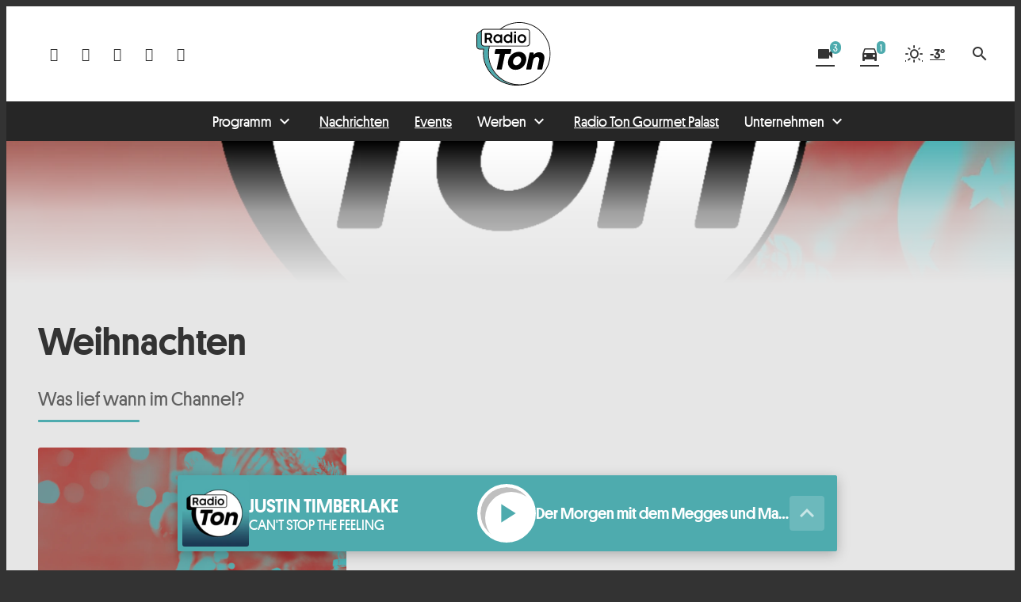

--- FILE ---
content_type: text/css
request_url: https://assets.welocal.world/fonts/fira-sans:300,300i,400,400i,500,500i,700,700i
body_size: 354
content:
@font-face{font-family:'Fira Sans';font-style:normal;font-weight:300;font-display:swap;src:url('./fira-sans/fira-sans-v16-latin-300.eot');src:local(''),url('./fira-sans/fira-sans-v16-latin-300.eot?#iefix') format('embedded-opentype'),url('./fira-sans/fira-sans-v16-latin-300.woff2') format('woff2'),url('./fira-sans/fira-sans-v16-latin-300.woff') format('woff'),url('./fira-sans/fira-sans-v16-latin-300.ttf') format('truetype'),url('./fira-sans/fira-sans-v16-latin-300.svg#FiraSans') format('svg');}@font-face{font-family:'Fira Sans';font-style:italic;font-weight:300;font-display:swap;src:url('./fira-sans/fira-sans-v16-latin-300italic.eot');src:local(''),url('./fira-sans/fira-sans-v16-latin-300italic.eot?#iefix') format('embedded-opentype'),url('./fira-sans/fira-sans-v16-latin-300italic.woff2') format('woff2'),url('./fira-sans/fira-sans-v16-latin-300italic.woff') format('woff'),url('./fira-sans/fira-sans-v16-latin-300italic.ttf') format('truetype'),url('./fira-sans/fira-sans-v16-latin-300italic.svg#FiraSans') format('svg');}@font-face{font-family:'Fira Sans';font-style:normal;font-weight:400;font-display:swap;src:url('./fira-sans/fira-sans-v16-latin-regular.eot');src:local(''),url('./fira-sans/fira-sans-v16-latin-regular.eot?#iefix') format('embedded-opentype'),url('./fira-sans/fira-sans-v16-latin-regular.woff2') format('woff2'),url('./fira-sans/fira-sans-v16-latin-regular.woff') format('woff'),url('./fira-sans/fira-sans-v16-latin-regular.ttf') format('truetype'),url('./fira-sans/fira-sans-v16-latin-regular.svg#FiraSans') format('svg');}@font-face{font-family:'Fira Sans';font-style:italic;font-weight:400;font-display:swap;src:url('./fira-sans/fira-sans-v16-latin-italic.eot');src:local(''),url('./fira-sans/fira-sans-v16-latin-italic.eot?#iefix') format('embedded-opentype'),url('./fira-sans/fira-sans-v16-latin-italic.woff2') format('woff2'),url('./fira-sans/fira-sans-v16-latin-italic.woff') format('woff'),url('./fira-sans/fira-sans-v16-latin-italic.ttf') format('truetype'),url('./fira-sans/fira-sans-v16-latin-italic.svg#FiraSans') format('svg');}@font-face{font-family:'Fira Sans';font-style:normal;font-weight:500;font-display:swap;src:url('./fira-sans/fira-sans-v16-latin-500.eot');src:local(''),url('./fira-sans/fira-sans-v16-latin-500.eot?#iefix') format('embedded-opentype'),url('./fira-sans/fira-sans-v16-latin-500.woff2') format('woff2'),url('./fira-sans/fira-sans-v16-latin-500.woff') format('woff'),url('./fira-sans/fira-sans-v16-latin-500.ttf') format('truetype'),url('./fira-sans/fira-sans-v16-latin-500.svg#FiraSans') format('svg');}@font-face{font-family:'Fira Sans';font-style:italic;font-weight:500;font-display:swap;src:url('./fira-sans/fira-sans-v16-latin-500italic.eot');src:local(''),url('./fira-sans/fira-sans-v16-latin-500italic.eot?#iefix') format('embedded-opentype'),url('./fira-sans/fira-sans-v16-latin-500italic.woff2') format('woff2'),url('./fira-sans/fira-sans-v16-latin-500italic.woff') format('woff'),url('./fira-sans/fira-sans-v16-latin-500italic.ttf') format('truetype'),url('./fira-sans/fira-sans-v16-latin-500italic.svg#FiraSans') format('svg');}@font-face{font-family:'Fira Sans';font-style:normal;font-weight:700;font-display:swap;src:url('./fira-sans/fira-sans-v16-latin-700.eot');src:local(''),url('./fira-sans/fira-sans-v16-latin-700.eot?#iefix') format('embedded-opentype'),url('./fira-sans/fira-sans-v16-latin-700.woff2') format('woff2'),url('./fira-sans/fira-sans-v16-latin-700.woff') format('woff'),url('./fira-sans/fira-sans-v16-latin-700.ttf') format('truetype'),url('./fira-sans/fira-sans-v16-latin-700.svg#FiraSans') format('svg');}@font-face{font-family:'Fira Sans';font-style:italic;font-weight:700;font-display:swap;src:url('./fira-sans/fira-sans-v16-latin-700italic.eot');src:local(''),url('./fira-sans/fira-sans-v16-latin-700italic.eot?#iefix') format('embedded-opentype'),url('./fira-sans/fira-sans-v16-latin-700italic.woff2') format('woff2'),url('./fira-sans/fira-sans-v16-latin-700italic.woff') format('woff'),url('./fira-sans/fira-sans-v16-latin-700italic.ttf') format('truetype'),url('./fira-sans/fira-sans-v16-latin-700italic.svg#FiraSans') format('svg');}

--- FILE ---
content_type: application/javascript; charset=utf-8
request_url: https://www.radioton.de/wp-content/themes/cmms-theme-radio_ton/assets/dist/1.72/app.js
body_size: 77936
content:
var yd=Object.defineProperty;var vd=(e,t,n)=>t in e?yd(e,t,{enumerable:!0,configurable:!0,writable:!0,value:n}):e[t]=n;var X=(e,t,n)=>(vd(e,typeof t!="symbol"?t+"":t,n),n),wo=(e,t,n)=>{if(!t.has(e))throw TypeError("Cannot "+n)};var u=(e,t,n)=>(wo(e,t,"read from private field"),n?n.call(e):t.get(e)),b=(e,t,n)=>{if(t.has(e))throw TypeError("Cannot add the same private member more than once");t instanceof WeakSet?t.add(e):t.set(e,n)},j=(e,t,n,o)=>(wo(e,t,"write to private field"),o?o.call(e,n):t.set(e,n),n);var da=(e,t,n,o)=>({set _(i){j(e,t,i,n)},get _(){return u(e,t,o)}}),I=(e,t,n)=>(wo(e,t,"access private method"),n);import{d as bd,S as kd,N as Ed,P as Cd,A as Sd,f as Ad}from"./swiper.js";function a$(){import.meta.url,import("_").catch(()=>1);async function*e(){}}const $d="modulepreload",Pd=function(e){return"/wp-content/themes/cmms-theme-radio_ton/assets/dist/1.72/"+e},ua={},v=function(t,n,o){if(!n||n.length===0)return t();const i=document.getElementsByTagName("link");return Promise.all(n.map(s=>{if(s=Pd(s),s in ua)return;ua[s]=!0;const a=s.endsWith(".css"),r=a?'[rel="stylesheet"]':"";if(!!o)for(let d=i.length-1;d>=0;d--){const h=i[d];if(h.href===s&&(!a||h.rel==="stylesheet"))return}else if(document.querySelector(`link[href="${s}"]${r}`))return;const c=document.createElement("link");if(c.rel=a?"stylesheet":$d,a||(c.as="script",c.crossOrigin=""),c.href=s,document.head.appendChild(c),a)return new Promise((d,h)=>{c.addEventListener("load",d),c.addEventListener("error",()=>h(new Error(`Unable to preload CSS for ${s}`)))})})).then(()=>t()).catch(s=>{const a=new Event("vite:preloadError",{cancelable:!0});if(a.payload=s,window.dispatchEvent(a),!a.defaultPrevented)throw s})};var Rn;class Vd{constructor(){b(this,Rn,null)}set(t){j(this,Rn,t)}get(){return u(this,Rn)}}Rn=new WeakMap;const zl=new Vd,ha={path:"/"};class Bs{static get(t){const n=document.cookie.split(";");for(const o in n){const i=n[o].split("=");if(i.length>1&&String(i[0]).trim()===String(t))return decodeURIComponent(String(i[1]).trim())}return null}static set(t,n,o=ha){let i="";for(const s in o)i+=` ${s}=${o[s]};`;document.cookie=`${t}=${encodeURIComponent(n)};${i}`}static delete(t,n={}){Bs.set(t,"",Object.assign({},ha,n,{"max-age":0}))}}function Td(){return!!(navigator.userAgent.match(/Android/i)||navigator.userAgent.match(/webOS/i)||navigator.userAgent.match(/iPhone/i)||navigator.userAgent.match(/iPad/i)||navigator.userAgent.match(/iPod/i)||navigator.userAgent.match(/BlackBerry/i)||navigator.userAgent.match(/Windows Phone/i))}function Dd(){return!!(navigator.userAgent.match(/iPhone/i)||navigator.userAgent.match(/iPad/i)||navigator.userAgent.match(/iPod/i))}const pa={NAV:"BASE_VIEW_NAV",HANDLE_RESPONSE:"BASE_VIEW_HANDLE_RESPONSE"},Xt={ELEMENT_PROVIDER_READY:"ELEMENT_PROVIDER_READY",AFTER_CONSENT:"SOYLENT_AFTER_CONSENT",APP_MOUNT_READY:"APP_MOUNT_READY"},xd={AUDIO_ENDED:"PLAYER_AUDIO_ENDED"};var Se;class Bd{constructor(){b(this,Se,{})}on(t,n){u(this,Se)[t]||(u(this,Se)[t]=[]),u(this,Se)[t].push(n)}off(t,n){if(!u(this,Se)[t])return;const o=u(this,Se)[t].indexOf(n);o>=0&&u(this,Se)[t].splice(o,1)}dispatch(t,...n){u(this,Se)[t]&&u(this,Se)[t].forEach(o=>o(...n))}}Se=new WeakMap;const At=new Bd,w=(e,t)=>{const n=e.__vccOpts||e;for(const[o,i]of t)n[o]=i;return n},_a="soylent_smartbanner",Id={name:"SmartBanner",data(){return{smartBannerSettings:null,closed:!1,consentReady:!1}},computed:{isActive(){let e=this.getSettings();if(!e||this.consentReady===!1)return null;if(e.active)return!!e.active}},methods:{consentReadyAction(){this.consentReady=!0},getSettings(){return"soylent_settings"in window&&"smart_banner"in window.soylent_settings?window.soylent_settings.smart_banner:null},showOnStartup(){let e=this.getSettings();return e&&"show_on_startup"in e?!!e.show_on_startup:!1},getUrl(){return this.smartBannerSettings?Dd()?`https://apps.apple.com/de/app/${this.smartBannerSettings.id_ios}`:`https://play.google.com/store/apps/details?id=${this.smartBannerSettings.id_android}`:""},close(){this.setDeactivateCookie(),this.closed=!0},setDeactivateCookie(){let e=new Date;e.setTime(e.getTime()+30*24*60*60*1e3),Bs.set(_a,!0,{path:"/",expires:e.toGMTString()})}},beforeMount(){this.smartBannerSettings=this.getSettings(),this.closed=!!Bs.get(_a),this.showOnStartup()?this.consentReadyAction():At.on(Xt.AFTER_CONSENT,this.consentReadyAction)}},Wt=window.Vue.createElementVNode,go=window.Vue.openBlock,ma=window.Vue.createElementBlock,fa=window.Vue.createCommentVNode,wa=window.Vue.toDisplayString,Od=window.Vue.Transition,Nd=window.Vue.withCtx,Rd=window.Vue.createVNode,Ld=window.Vue.Teleport,Md=window.Vue.createBlock,zd={key:0,id:"soylent_smartbanner",class:"smartbanner"},jd=["href"],Hd=["src"],Ud={class:"smartbanner__text"},Fd={class:"smartbanner__title"},Yd={class:"smartbanner__description"},Gd=Wt("div",{class:"smartbanner__button"},"Öffnen",-1);function Wd(e,t,n,o,i,s){return go(),Md(Ld,{to:"body"},[Rd(Od,{name:"slide-down"},{default:Nd(()=>[s.isActive&&!i.closed?(go(),ma("div",zd,[Wt("div",{onClick:t[0]||(t[0]=(...a)=>s.close&&s.close(...a)),class:"iconSet smartbanner__close"},"close"),Wt("a",{href:s.getUrl(),onClick:t[1]||(t[1]=(...a)=>s.close&&s.close(...a)),target:"_blank",rel:"nofollow",class:"smartbanner__cta"},[i.smartBannerSettings.logo?(go(),ma("img",{key:0,src:i.smartBannerSettings.logo,class:"smartbanner__thumb"},null,8,Hd)):fa("",!0),Wt("div",Ud,[Wt("span",Fd,wa(i.smartBannerSettings.label),1),Wt("span",Yd,wa(i.smartBannerSettings.description),1)]),Gd],8,jd)])):fa("",!0)]),_:1})])}const qd=w(Id,[["render",Wd]]),Ue="soylent_settings"in window&&window.soylent_settings.app_mode||!1;var vt;class Kd{constructor(){b(this,vt,[])}add(t){if(typeof t!="string"){console.error("[soylent:featureProvider] Cannot add feature, the passed flag is not a string",t);return}u(this,vt).push(t)}has(t){return u(this,vt).includes(t)}remove(t){const n=u(this,vt).indexOf(t);u(this,vt).splice(n,1)}}vt=new WeakMap;function Wi(){return"__soylent"in window||(window.__soylent={}),"featureProvider"in window.__soylent||(window.__soylent.featureProvider=new Kd),window.__soylent.featureProvider}const jl="Sso",Qd={name:"PageNotificationItem",data(){return{closed:!1,timeoutId:null}},props:{notification:{type:Object}},methods:{close(){this.closed=!0},openUrl(){this.$router.push(this.notification.url),this.closed=!0}},beforeMount(){this.notification.lifetime_in_seconds!==""&&(this.notification.lifetime_in_seconds<=0?this.close():this.timeoutId=setTimeout(()=>{this.close()},this.notification.lifetime_in_seconds*1e3))},unmounted(){this.timeoutId&&clearTimeout(this.timeoutId)}},ga=window.Vue.toDisplayString,Pn=window.Vue.createElementVNode,ya=window.Vue.openBlock,Jd=window.Vue.createElementBlock,Zd=window.Vue.createCommentVNode,Xd=window.Vue.Transition,eu=window.Vue.withCtx,tu=window.Vue.createBlock,nu={key:0,class:"page-notification"},su={class:"page-notification__title"},ou={class:"page-notification__description"},iu=Pn("div",{class:"page-notification__button"},"Öffnen",-1);function au(e,t,n,o,i,s){return ya(),tu(Xd,{name:"slide-up"},{default:eu(()=>[n.notification&&!i.closed?(ya(),Jd("div",nu,[Pn("div",{onClick:t[0]||(t[0]=(...a)=>s.openUrl&&s.openUrl(...a)),class:"page-notification__body"},[Pn("span",su,ga(n.notification.title),1),Pn("span",ou,ga(n.notification.text),1),iu]),Pn("div",{onClick:t[1]||(t[1]=(...a)=>s.close&&s.close(...a)),class:"iconSet page-notification__close"},"close")])):Zd("",!0)]),_:1})}const ru=w(Qd,[["render",au]]),lu={name:"PageNotifications",components:{PageNotificationItem:ru},data(){return{closed:!0}},computed:{storeCurrentData(){return this.$store.state.app.currentData},notifications(){return this.storeCurrentData.page_notifications&&this.storeCurrentData.page_notifications.length>0?this.storeCurrentData.page_notifications:null},notification(){return this.storeCurrentData.page_notifications&&this.storeCurrentData.page_notifications.length>0?this.storeCurrentData.page_notifications[0]:null}},methods:{close(){this.closed=!0},openUrl(){this.$router.push(this.notification.url),this.closed=!0}},watch:{notification:{handler(e){this.closed=!1},deep:!0,immediate:!0}}},cu=window.Vue.renderList,du=window.Vue.Fragment,yo=window.Vue.openBlock,va=window.Vue.createElementBlock,uu=window.Vue.resolveComponent,hu=window.Vue.createBlock,pu=window.Vue.createCommentVNode,_u={key:0,class:"page-notification__wrapper"};function mu(e,t,n,o,i,s){const a=uu("PageNotificationItem");return s.notifications?(yo(),va("div",_u,[(yo(!0),va(du,null,cu(s.notifications,(r,l)=>(yo(),hu(a,{notification:r,key:`notification_${r.id}`},null,8,["notification"]))),128))])):pu("",!0)}const fu=w(lu,[["render",mu]]),wu=100,gu={data:function(){return{resizeTimer:null}},components:{PageNotifications:fu,SmartBanner:qd},computed:{layoutComponent:function(){return zl.get()},classNames:function(){return{"--loading":this.$store.getters.isLoading,"--header_open":this.$store.getters.scrollOffset.y===0,"--menu_open":this.menuOpen,"--sub-menu__open":this.subMenuOpen,"--with_search":this.$store.getters.isSearchOpen,"--with_category-modal":this.categoryModalOpen}},categoryModalOpen:function(){return this.$store.getters.isCategoryModalOpen},menuOpen:function(){return this.$store.getters.isMenuOpen},subMenuOpen:function(){return this.$store.getters.isSubMenuOpen},hasSmartBanner(){return!Ue&&Td()},hasLoginActive(){return Wi().has(jl)?this.isAuth:!1},isAuth(){return this.$store.state.sso.auth}},methods:{onWindowChange:function(){clearTimeout(this.resizeTimer),this.resizeTimer=setTimeout(this.setScrollOffset.bind(this),wu)},setScrollOffset:function(){this.$store.dispatch("setScrollOffset",{x:window.pageXOffset,y:window.pageYOffset}),window.pageYOffset>0&&this.$store.dispatch("setRenderedFullPage",!0)},fetchCurrentData:function(){this.$store.dispatch("getCurrentData"),setTimeout(()=>{this.fetchCurrentData()},60*1e3)},consentReadyEvent(){window.UC_UI.isConsentRequired()?window.addEventListener("UC_UI_VIEW_CHANGED",function(e){e.detail.view==="NONE"&&At.dispatch(Xt.AFTER_CONSENT)}):At.dispatch(Xt.AFTER_CONSENT)},afterConsent(){const e=new Event(Xt.AFTER_CONSENT);window.dispatchEvent(e)}},mounted(){"current_data"in window.soylent_settings&&window.soylent_settings.current_data&&this.fetchCurrentData()},watch:{categoryModalOpen:function(e){e===!0?document.body.style.overflow="hidden":document.body.style.overflow=""},menuOpen:function(e){e===!0?document.body.style.overflow="hidden":document.body.style.overflow=""},hasLoginActive:function(e){e===!0&&this.$store.dispatch("BookmarksOnlineStore/fetchBookmarks")}},created(){window.addEventListener("scroll",this.onWindowChange),window.addEventListener("resize",this.onWindowChange),this.$nextTick(()=>{this.onWindowChange(),!window.UC_UI||!UC_UI.isInitialized()?window.addEventListener("UC_UI_INITIALIZED",this.consentReadyEvent):this.consentReadyEvent()})},beforeUnmount(){window.removeEventListener("scroll",this.onWindowChange),window.removeEventListener("resize",this.onWindowChange)}},ba=window.Vue.resolveComponent,vo=window.Vue.openBlock,ka=window.Vue.createBlock,yu=window.Vue.createCommentVNode,vu=window.Vue.createVNode,bu=window.Vue.resolveDynamicComponent,ku=window.Vue.normalizeClass,Eu=window.Vue.createElementVNode,Cu=window.Vue.Fragment,Su=window.Vue.createElementBlock;function Au(e,t,n,o,i,s){const a=ba("SmartBanner"),r=ba("PageNotifications");return vo(),Su(Cu,null,[s.hasSmartBanner?(vo(),ka(a,{key:0})):yu("",!0),vu(r),Eu("div",{id:"app",class:ku(s.classNames)},[(vo(),ka(bu(s.layoutComponent)))],2)],64)}const $u=w(gu,[["render",Au]]);function Pu(){return Hl().__VUE_DEVTOOLS_GLOBAL_HOOK__}function Hl(){return typeof navigator<"u"&&typeof window<"u"?window:typeof global<"u"?global:{}}const Vu=typeof Proxy=="function",Tu="devtools-plugin:setup",Du="plugin:settings:set";let Bt,Pi;function xu(){var e;return Bt!==void 0||(typeof window<"u"&&window.performance?(Bt=!0,Pi=window.performance):typeof global<"u"&&(!((e=global.perf_hooks)===null||e===void 0)&&e.performance)?(Bt=!0,Pi=global.perf_hooks.performance):Bt=!1),Bt}function Bu(){return xu()?Pi.now():Date.now()}class Iu{constructor(t,n){this.target=null,this.targetQueue=[],this.onQueue=[],this.plugin=t,this.hook=n;const o={};if(t.settings)for(const a in t.settings){const r=t.settings[a];o[a]=r.defaultValue}const i=`__vue-devtools-plugin-settings__${t.id}`;let s=Object.assign({},o);try{const a=localStorage.getItem(i),r=JSON.parse(a);Object.assign(s,r)}catch(a){}this.fallbacks={getSettings(){return s},setSettings(a){try{localStorage.setItem(i,JSON.stringify(a))}catch(r){}s=a},now(){return Bu()}},n&&n.on(Du,(a,r)=>{a===this.plugin.id&&this.fallbacks.setSettings(r)}),this.proxiedOn=new Proxy({},{get:(a,r)=>this.target?this.target.on[r]:(...l)=>{this.onQueue.push({method:r,args:l})}}),this.proxiedTarget=new Proxy({},{get:(a,r)=>this.target?this.target[r]:r==="on"?this.proxiedOn:Object.keys(this.fallbacks).includes(r)?(...l)=>(this.targetQueue.push({method:r,args:l,resolve:()=>{}}),this.fallbacks[r](...l)):(...l)=>new Promise(c=>{this.targetQueue.push({method:r,args:l,resolve:c})})})}async setRealTarget(t){this.target=t;for(const n of this.onQueue)this.target.on[n.method](...n.args);for(const n of this.targetQueue)n.resolve(await this.target[n.method](...n.args))}}function Ou(e,t){const n=e,o=Hl(),i=Pu(),s=Vu&&n.enableEarlyProxy;if(i&&(o.__VUE_DEVTOOLS_PLUGIN_API_AVAILABLE__||!s))i.emit(Tu,e,t);else{const a=s?new Iu(n,i):null;(o.__VUE_DEVTOOLS_PLUGINS__=o.__VUE_DEVTOOLS_PLUGINS__||[]).push({pluginDescriptor:n,setupFn:t,proxy:a}),a&&t(a.proxiedTarget)}}/*!
  * vue-router v4.1.6
  * (c) 2022 Eduardo San Martin Morote
  * @license MIT
  */window.Vue.getCurrentInstance;const ln=window.Vue.inject;window.Vue.onUnmounted;window.Vue.onDeactivated;window.Vue.onActivated;const Ae=window.Vue.computed,Dn=window.Vue.unref;window.Vue.watchEffect;const Ul=window.Vue.defineComponent,Fl=window.Vue.reactive,Yl=window.Vue.h,bo=window.Vue.provide,Nu=window.Vue.ref,Ru=window.Vue.watch,Lu=window.Vue.shallowRef,Mu=window.Vue.nextTick,qt=typeof window<"u";function zu(e){return e.__esModule||e[Symbol.toStringTag]==="Module"}const O=Object.assign;function ko(e,t){const n={};for(const o in t){const i=t[o];n[o]=$e(i)?i.map(e):e(i)}return n}const xn=()=>{},$e=Array.isArray,ju=/\/$/,Hu=e=>e.replace(ju,"");function Eo(e,t,n="/"){let o,i={},s="",a="";const r=t.indexOf("#");let l=t.indexOf("?");return r<l&&r>=0&&(l=-1),l>-1&&(o=t.slice(0,l),s=t.slice(l+1,r>-1?r:t.length),i=e(s)),r>-1&&(o=o||t.slice(0,r),a=t.slice(r,t.length)),o=Gu(o!=null?o:t,n),{fullPath:o+(s&&"?")+s+a,path:o,query:i,hash:a}}function Uu(e,t){const n=t.query?e(t.query):"";return t.path+(n&&"?")+n+(t.hash||"")}function Ea(e,t){return!t||!e.toLowerCase().startsWith(t.toLowerCase())?e:e.slice(t.length)||"/"}function Fu(e,t,n){const o=t.matched.length-1,i=n.matched.length-1;return o>-1&&o===i&&cn(t.matched[o],n.matched[i])&&Gl(t.params,n.params)&&e(t.query)===e(n.query)&&t.hash===n.hash}function cn(e,t){return(e.aliasOf||e)===(t.aliasOf||t)}function Gl(e,t){if(Object.keys(e).length!==Object.keys(t).length)return!1;for(const n in e)if(!Yu(e[n],t[n]))return!1;return!0}function Yu(e,t){return $e(e)?Ca(e,t):$e(t)?Ca(t,e):e===t}function Ca(e,t){return $e(t)?e.length===t.length&&e.every((n,o)=>n===t[o]):e.length===1&&e[0]===t}function Gu(e,t){if(e.startsWith("/"))return e;if(!e)return t;const n=t.split("/"),o=e.split("/");let i=n.length-1,s,a;for(s=0;s<o.length;s++)if(a=o[s],a!==".")if(a==="..")i>1&&i--;else break;return n.slice(0,i).join("/")+"/"+o.slice(s-(s===o.length?1:0)).join("/")}var On;(function(e){e.pop="pop",e.push="push"})(On||(On={}));var Bn;(function(e){e.back="back",e.forward="forward",e.unknown=""})(Bn||(Bn={}));function Wu(e){if(!e)if(qt){const t=document.querySelector("base");e=t&&t.getAttribute("href")||"/",e=e.replace(/^\w+:\/\/[^\/]+/,"")}else e="/";return e[0]!=="/"&&e[0]!=="#"&&(e="/"+e),Hu(e)}const qu=/^[^#]+#/;function Ku(e,t){return e.replace(qu,"#")+t}function Qu(e,t){const n=document.documentElement.getBoundingClientRect(),o=e.getBoundingClientRect();return{behavior:t.behavior,left:o.left-n.left-(t.left||0),top:o.top-n.top-(t.top||0)}}const io=()=>({left:window.pageXOffset,top:window.pageYOffset});function Ju(e){let t;if("el"in e){const n=e.el,o=typeof n=="string"&&n.startsWith("#"),i=typeof n=="string"?o?document.getElementById(n.slice(1)):document.querySelector(n):n;if(!i)return;t=Qu(i,e)}else t=e;"scrollBehavior"in document.documentElement.style?window.scrollTo(t):window.scrollTo(t.left!=null?t.left:window.pageXOffset,t.top!=null?t.top:window.pageYOffset)}function Sa(e,t){return(history.state?history.state.position-t:-1)+e}const Vi=new Map;function Zu(e,t){Vi.set(e,t)}function Xu(e){const t=Vi.get(e);return Vi.delete(e),t}let eh=()=>location.protocol+"//"+location.host;function Wl(e,t){const{pathname:n,search:o,hash:i}=t,s=e.indexOf("#");if(s>-1){let r=i.includes(e.slice(s))?e.slice(s).length:1,l=i.slice(r);return l[0]!=="/"&&(l="/"+l),Ea(l,"")}return Ea(n,e)+o+i}function th(e,t,n,o){let i=[],s=[],a=null;const r=({state:p})=>{const m=Wl(e,location),f=n.value,B=t.value;let N=0;if(p){if(n.value=m,t.value=p,a&&a===f){a=null;return}N=B?p.position-B.position:0}else o(m);i.forEach($=>{$(n.value,f,{delta:N,type:On.pop,direction:N?N>0?Bn.forward:Bn.back:Bn.unknown})})};function l(){a=n.value}function c(p){i.push(p);const m=()=>{const f=i.indexOf(p);f>-1&&i.splice(f,1)};return s.push(m),m}function d(){const{history:p}=window;p.state&&p.replaceState(O({},p.state,{scroll:io()}),"")}function h(){for(const p of s)p();s=[],window.removeEventListener("popstate",r),window.removeEventListener("beforeunload",d)}return window.addEventListener("popstate",r),window.addEventListener("beforeunload",d),{pauseListeners:l,listen:c,destroy:h}}function Aa(e,t,n,o=!1,i=!1){return{back:e,current:t,forward:n,replaced:o,position:window.history.length,scroll:i?io():null}}function nh(e){const{history:t,location:n}=window,o={value:Wl(e,n)},i={value:t.state};i.value||s(o.value,{back:null,current:o.value,forward:null,position:t.length-1,replaced:!0,scroll:null},!0);function s(l,c,d){const h=e.indexOf("#"),p=h>-1?(n.host&&document.querySelector("base")?e:e.slice(h))+l:eh()+e+l;try{t[d?"replaceState":"pushState"](c,"",p),i.value=c}catch(m){console.error(m),n[d?"replace":"assign"](p)}}function a(l,c){const d=O({},t.state,Aa(i.value.back,l,i.value.forward,!0),c,{position:i.value.position});s(l,d,!0),o.value=l}function r(l,c){const d=O({},i.value,t.state,{forward:l,scroll:io()});s(d.current,d,!0);const h=O({},Aa(o.value,l,null),{position:d.position+1},c);s(l,h,!1),o.value=l}return{location:o,state:i,push:r,replace:a}}function sh(e){e=Wu(e);const t=nh(e),n=th(e,t.state,t.location,t.replace);function o(s,a=!0){a||n.pauseListeners(),history.go(s)}const i=O({location:"",base:e,go:o,createHref:Ku.bind(null,e)},t,n);return Object.defineProperty(i,"location",{enumerable:!0,get:()=>t.location.value}),Object.defineProperty(i,"state",{enumerable:!0,get:()=>t.state.value}),i}function oh(e){return typeof e=="string"||e&&typeof e=="object"}function ql(e){return typeof e=="string"||typeof e=="symbol"}const nt={path:"/",name:void 0,params:{},query:{},hash:"",fullPath:"/",matched:[],meta:{},redirectedFrom:void 0},Kl=Symbol("");var $a;(function(e){e[e.aborted=4]="aborted",e[e.cancelled=8]="cancelled",e[e.duplicated=16]="duplicated"})($a||($a={}));function dn(e,t){return O(new Error,{type:e,[Kl]:!0},t)}function Fe(e,t){return e instanceof Error&&Kl in e&&(t==null||!!(e.type&t))}const Pa="[^/]+?",ih={sensitive:!1,strict:!1,start:!0,end:!0},ah=/[.+*?^${}()[\]/\\]/g;function rh(e,t){const n=O({},ih,t),o=[];let i=n.start?"^":"";const s=[];for(const c of e){const d=c.length?[]:[90];n.strict&&!c.length&&(i+="/");for(let h=0;h<c.length;h++){const p=c[h];let m=40+(n.sensitive?.25:0);if(p.type===0)h||(i+="/"),i+=p.value.replace(ah,"\\$&"),m+=40;else if(p.type===1){const{value:f,repeatable:B,optional:N,regexp:$}=p;s.push({name:f,repeatable:B,optional:N});const T=$||Pa;if(T!==Pa){m+=10;try{new RegExp(`(${T})`)}catch(se){throw new Error(`Invalid custom RegExp for param "${f}" (${T}): `+se.message)}}let Q=B?`((?:${T})(?:/(?:${T}))*)`:`(${T})`;h||(Q=N&&c.length<2?`(?:/${Q})`:"/"+Q),N&&(Q+="?"),i+=Q,m+=20,N&&(m+=-8),B&&(m+=-20),T===".*"&&(m+=-50)}d.push(m)}o.push(d)}if(n.strict&&n.end){const c=o.length-1;o[c][o[c].length-1]+=.7000000000000001}n.strict||(i+="/?"),n.end?i+="$":n.strict&&(i+="(?:/|$)");const a=new RegExp(i,n.sensitive?"":"i");function r(c){const d=c.match(a),h={};if(!d)return null;for(let p=1;p<d.length;p++){const m=d[p]||"",f=s[p-1];h[f.name]=m&&f.repeatable?m.split("/"):m}return h}function l(c){let d="",h=!1;for(const p of e){(!h||!d.endsWith("/"))&&(d+="/"),h=!1;for(const m of p)if(m.type===0)d+=m.value;else if(m.type===1){const{value:f,repeatable:B,optional:N}=m,$=f in c?c[f]:"";if($e($)&&!B)throw new Error(`Provided param "${f}" is an array but it is not repeatable (* or + modifiers)`);const T=$e($)?$.join("/"):$;if(!T)if(N)p.length<2&&(d.endsWith("/")?d=d.slice(0,-1):h=!0);else throw new Error(`Missing required param "${f}"`);d+=T}}return d||"/"}return{re:a,score:o,keys:s,parse:r,stringify:l}}function lh(e,t){let n=0;for(;n<e.length&&n<t.length;){const o=t[n]-e[n];if(o)return o;n++}return e.length<t.length?e.length===1&&e[0]===40+40?-1:1:e.length>t.length?t.length===1&&t[0]===40+40?1:-1:0}function ch(e,t){let n=0;const o=e.score,i=t.score;for(;n<o.length&&n<i.length;){const s=lh(o[n],i[n]);if(s)return s;n++}if(Math.abs(i.length-o.length)===1){if(Va(o))return 1;if(Va(i))return-1}return i.length-o.length}function Va(e){const t=e[e.length-1];return e.length>0&&t[t.length-1]<0}const dh={type:0,value:""},uh=/[a-zA-Z0-9_]/;function hh(e){if(!e)return[[]];if(e==="/")return[[dh]];if(!e.startsWith("/"))throw new Error(`Invalid path "${e}"`);function t(m){throw new Error(`ERR (${n})/"${c}": ${m}`)}let n=0,o=n;const i=[];let s;function a(){s&&i.push(s),s=[]}let r=0,l,c="",d="";function h(){c&&(n===0?s.push({type:0,value:c}):n===1||n===2||n===3?(s.length>1&&(l==="*"||l==="+")&&t(`A repeatable param (${c}) must be alone in its segment. eg: '/:ids+.`),s.push({type:1,value:c,regexp:d,repeatable:l==="*"||l==="+",optional:l==="*"||l==="?"})):t("Invalid state to consume buffer"),c="")}function p(){c+=l}for(;r<e.length;){if(l=e[r++],l==="\\"&&n!==2){o=n,n=4;continue}switch(n){case 0:l==="/"?(c&&h(),a()):l===":"?(h(),n=1):p();break;case 4:p(),n=o;break;case 1:l==="("?n=2:uh.test(l)?p():(h(),n=0,l!=="*"&&l!=="?"&&l!=="+"&&r--);break;case 2:l===")"?d[d.length-1]=="\\"?d=d.slice(0,-1)+l:n=3:d+=l;break;case 3:h(),n=0,l!=="*"&&l!=="?"&&l!=="+"&&r--,d="";break;default:t("Unknown state");break}}return n===2&&t(`Unfinished custom RegExp for param "${c}"`),h(),a(),i}function ph(e,t,n){const o=rh(hh(e.path),n),i=O(o,{record:e,parent:t,children:[],alias:[]});return t&&!i.record.aliasOf==!t.record.aliasOf&&t.children.push(i),i}function _h(e,t){const n=[],o=new Map;t=xa({strict:!1,end:!0,sensitive:!1},t);function i(d){return o.get(d)}function s(d,h,p){const m=!p,f=mh(d);f.aliasOf=p&&p.record;const B=xa(t,d),N=[f];if("alias"in d){const Q=typeof d.alias=="string"?[d.alias]:d.alias;for(const se of Q)N.push(O({},f,{components:p?p.record.components:f.components,path:se,aliasOf:p?p.record:f}))}let $,T;for(const Q of N){const{path:se}=Q;if(h&&se[0]!=="/"){const De=h.record.path,oe=De[De.length-1]==="/"?"":"/";Q.path=h.record.path+(se&&oe+se)}if($=ph(Q,h,B),p?p.alias.push($):(T=T||$,T!==$&&T.alias.push($),m&&d.name&&!Da($)&&a(d.name)),f.children){const De=f.children;for(let oe=0;oe<De.length;oe++)s(De[oe],$,p&&p.children[oe])}p=p||$,($.record.components&&Object.keys($.record.components).length||$.record.name||$.record.redirect)&&l($)}return T?()=>{a(T)}:xn}function a(d){if(ql(d)){const h=o.get(d);h&&(o.delete(d),n.splice(n.indexOf(h),1),h.children.forEach(a),h.alias.forEach(a))}else{const h=n.indexOf(d);h>-1&&(n.splice(h,1),d.record.name&&o.delete(d.record.name),d.children.forEach(a),d.alias.forEach(a))}}function r(){return n}function l(d){let h=0;for(;h<n.length&&ch(d,n[h])>=0&&(d.record.path!==n[h].record.path||!Ql(d,n[h]));)h++;n.splice(h,0,d),d.record.name&&!Da(d)&&o.set(d.record.name,d)}function c(d,h){let p,m={},f,B;if("name"in d&&d.name){if(p=o.get(d.name),!p)throw dn(1,{location:d});B=p.record.name,m=O(Ta(h.params,p.keys.filter(T=>!T.optional).map(T=>T.name)),d.params&&Ta(d.params,p.keys.map(T=>T.name))),f=p.stringify(m)}else if("path"in d)f=d.path,p=n.find(T=>T.re.test(f)),p&&(m=p.parse(f),B=p.record.name);else{if(p=h.name?o.get(h.name):n.find(T=>T.re.test(h.path)),!p)throw dn(1,{location:d,currentLocation:h});B=p.record.name,m=O({},h.params,d.params),f=p.stringify(m)}const N=[];let $=p;for(;$;)N.unshift($.record),$=$.parent;return{name:B,path:f,params:m,matched:N,meta:wh(N)}}return e.forEach(d=>s(d)),{addRoute:s,resolve:c,removeRoute:a,getRoutes:r,getRecordMatcher:i}}function Ta(e,t){const n={};for(const o of t)o in e&&(n[o]=e[o]);return n}function mh(e){return{path:e.path,redirect:e.redirect,name:e.name,meta:e.meta||{},aliasOf:void 0,beforeEnter:e.beforeEnter,props:fh(e),children:e.children||[],instances:{},leaveGuards:new Set,updateGuards:new Set,enterCallbacks:{},components:"components"in e?e.components||null:e.component&&{default:e.component}}}function fh(e){const t={},n=e.props||!1;if("component"in e)t.default=n;else for(const o in e.components)t[o]=typeof n=="boolean"?n:n[o];return t}function Da(e){for(;e;){if(e.record.aliasOf)return!0;e=e.parent}return!1}function wh(e){return e.reduce((t,n)=>O(t,n.meta),{})}function xa(e,t){const n={};for(const o in e)n[o]=o in t?t[o]:e[o];return n}function Ql(e,t){return t.children.some(n=>n===e||Ql(e,n))}const Jl=/#/g,gh=/&/g,yh=/\//g,vh=/=/g,bh=/\?/g,Zl=/\+/g,kh=/%5B/g,Eh=/%5D/g,Xl=/%5E/g,Ch=/%60/g,ec=/%7B/g,Sh=/%7C/g,tc=/%7D/g,Ah=/%20/g;function qi(e){return encodeURI(""+e).replace(Sh,"|").replace(kh,"[").replace(Eh,"]")}function $h(e){return qi(e).replace(ec,"{").replace(tc,"}").replace(Xl,"^")}function Ti(e){return qi(e).replace(Zl,"%2B").replace(Ah,"+").replace(Jl,"%23").replace(gh,"%26").replace(Ch,"`").replace(ec,"{").replace(tc,"}").replace(Xl,"^")}function Ph(e){return Ti(e).replace(vh,"%3D")}function Vh(e){return qi(e).replace(Jl,"%23").replace(bh,"%3F")}function Th(e){return e==null?"":Vh(e).replace(yh,"%2F")}function Is(e){try{return decodeURIComponent(""+e)}catch(t){}return""+e}function Dh(e){const t={};if(e===""||e==="?")return t;const o=(e[0]==="?"?e.slice(1):e).split("&");for(let i=0;i<o.length;++i){const s=o[i].replace(Zl," "),a=s.indexOf("="),r=Is(a<0?s:s.slice(0,a)),l=a<0?null:Is(s.slice(a+1));if(r in t){let c=t[r];$e(c)||(c=t[r]=[c]),c.push(l)}else t[r]=l}return t}function Ba(e){let t="";for(let n in e){const o=e[n];if(n=Ph(n),o==null){o!==void 0&&(t+=(t.length?"&":"")+n);continue}($e(o)?o.map(s=>s&&Ti(s)):[o&&Ti(o)]).forEach(s=>{s!==void 0&&(t+=(t.length?"&":"")+n,s!=null&&(t+="="+s))})}return t}function xh(e){const t={};for(const n in e){const o=e[n];o!==void 0&&(t[n]=$e(o)?o.map(i=>i==null?null:""+i):o==null?o:""+o)}return t}const Bh=Symbol(""),Ia=Symbol(""),Ki=Symbol(""),Qi=Symbol(""),Di=Symbol("");function mn(){let e=[];function t(o){return e.push(o),()=>{const i=e.indexOf(o);i>-1&&e.splice(i,1)}}function n(){e=[]}return{add:t,list:()=>e,reset:n}}function ct(e,t,n,o,i){const s=o&&(o.enterCallbacks[i]=o.enterCallbacks[i]||[]);return()=>new Promise((a,r)=>{const l=h=>{h===!1?r(dn(4,{from:n,to:t})):h instanceof Error?r(h):oh(h)?r(dn(2,{from:t,to:h})):(s&&o.enterCallbacks[i]===s&&typeof h=="function"&&s.push(h),a())},c=e.call(o&&o.instances[i],t,n,l);let d=Promise.resolve(c);e.length<3&&(d=d.then(l)),d.catch(h=>r(h))})}function Co(e,t,n,o){const i=[];for(const s of e)for(const a in s.components){let r=s.components[a];if(!(t!=="beforeRouteEnter"&&!s.instances[a]))if(Ih(r)){const c=(r.__vccOpts||r)[t];c&&i.push(ct(c,n,o,s,a))}else{let l=r();i.push(()=>l.then(c=>{if(!c)return Promise.reject(new Error(`Couldn't resolve component "${a}" at "${s.path}"`));const d=zu(c)?c.default:c;s.components[a]=d;const p=(d.__vccOpts||d)[t];return p&&ct(p,n,o,s,a)()}))}}return i}function Ih(e){return typeof e=="object"||"displayName"in e||"props"in e||"__vccOpts"in e}function Oa(e){const t=ln(Ki),n=ln(Qi),o=Ae(()=>t.resolve(Dn(e.to))),i=Ae(()=>{const{matched:l}=o.value,{length:c}=l,d=l[c-1],h=n.matched;if(!d||!h.length)return-1;const p=h.findIndex(cn.bind(null,d));if(p>-1)return p;const m=Na(l[c-2]);return c>1&&Na(d)===m&&h[h.length-1].path!==m?h.findIndex(cn.bind(null,l[c-2])):p}),s=Ae(()=>i.value>-1&&Lh(n.params,o.value.params)),a=Ae(()=>i.value>-1&&i.value===n.matched.length-1&&Gl(n.params,o.value.params));function r(l={}){return Rh(l)?t[Dn(e.replace)?"replace":"push"](Dn(e.to)).catch(xn):Promise.resolve()}return{route:o,href:Ae(()=>o.value.href),isActive:s,isExactActive:a,navigate:r}}const Oh=Ul({name:"RouterLink",compatConfig:{MODE:3},props:{to:{type:[String,Object],required:!0},replace:Boolean,activeClass:String,exactActiveClass:String,custom:Boolean,ariaCurrentValue:{type:String,default:"page"}},useLink:Oa,setup(e,{slots:t}){const n=Fl(Oa(e)),{options:o}=ln(Ki),i=Ae(()=>({[Ra(e.activeClass,o.linkActiveClass,"router-link-active")]:n.isActive,[Ra(e.exactActiveClass,o.linkExactActiveClass,"router-link-exact-active")]:n.isExactActive}));return()=>{const s=t.default&&t.default(n);return e.custom?s:Yl("a",{"aria-current":n.isExactActive?e.ariaCurrentValue:null,href:n.href,onClick:n.navigate,class:i.value},s)}}}),Nh=Oh;function Rh(e){if(!(e.metaKey||e.altKey||e.ctrlKey||e.shiftKey)&&!e.defaultPrevented&&!(e.button!==void 0&&e.button!==0)){if(e.currentTarget&&e.currentTarget.getAttribute){const t=e.currentTarget.getAttribute("target");if(/\b_blank\b/i.test(t))return}return e.preventDefault&&e.preventDefault(),!0}}function Lh(e,t){for(const n in t){const o=t[n],i=e[n];if(typeof o=="string"){if(o!==i)return!1}else if(!$e(i)||i.length!==o.length||o.some((s,a)=>s!==i[a]))return!1}return!0}function Na(e){return e?e.aliasOf?e.aliasOf.path:e.path:""}const Ra=(e,t,n)=>e!=null?e:t!=null?t:n,Mh=Ul({name:"RouterView",inheritAttrs:!1,props:{name:{type:String,default:"default"},route:Object},compatConfig:{MODE:3},setup(e,{attrs:t,slots:n}){const o=ln(Di),i=Ae(()=>e.route||o.value),s=ln(Ia,0),a=Ae(()=>{let c=Dn(s);const{matched:d}=i.value;let h;for(;(h=d[c])&&!h.components;)c++;return c}),r=Ae(()=>i.value.matched[a.value]);bo(Ia,Ae(()=>a.value+1)),bo(Bh,r),bo(Di,i);const l=Nu();return Ru(()=>[l.value,r.value,e.name],([c,d,h],[p,m,f])=>{d&&(d.instances[h]=c,m&&m!==d&&c&&c===p&&(d.leaveGuards.size||(d.leaveGuards=m.leaveGuards),d.updateGuards.size||(d.updateGuards=m.updateGuards))),c&&d&&(!m||!cn(d,m)||!p)&&(d.enterCallbacks[h]||[]).forEach(B=>B(c))},{flush:"post"}),()=>{const c=i.value,d=e.name,h=r.value,p=h&&h.components[d];if(!p)return La(n.default,{Component:p,route:c});const m=h.props[d],f=m?m===!0?c.params:typeof m=="function"?m(c):m:null,N=Yl(p,O({},f,t,{onVnodeUnmounted:$=>{$.component.isUnmounted&&(h.instances[d]=null)},ref:l}));return La(n.default,{Component:N,route:c})||N}}});function La(e,t){if(!e)return null;const n=e(t);return n.length===1?n[0]:n}const zh=Mh;function jh(e){const t=_h(e.routes,e),n=e.parseQuery||Dh,o=e.stringifyQuery||Ba,i=e.history,s=mn(),a=mn(),r=mn(),l=Lu(nt);let c=nt;qt&&e.scrollBehavior&&"scrollRestoration"in history&&(history.scrollRestoration="manual");const d=ko.bind(null,_=>""+_),h=ko.bind(null,Th),p=ko.bind(null,Is);function m(_,y){let g,k;return ql(_)?(g=t.getRecordMatcher(_),k=y):k=_,t.addRoute(k,g)}function f(_){const y=t.getRecordMatcher(_);y&&t.removeRoute(y)}function B(){return t.getRoutes().map(_=>_.record)}function N(_){return!!t.getRecordMatcher(_)}function $(_,y){if(y=O({},y||l.value),typeof _=="string"){const A=Eo(n,_,y.path),G=t.resolve({path:A.path},y),_n=i.createHref(A.fullPath);return O(A,G,{params:p(G.params),hash:Is(A.hash),redirectedFrom:void 0,href:_n})}let g;if("path"in _)g=O({},_,{path:Eo(n,_.path,y.path).path});else{const A=O({},_.params);for(const G in A)A[G]==null&&delete A[G];g=O({},_,{params:h(_.params)}),y.params=h(y.params)}const k=t.resolve(g,y),R=_.hash||"";k.params=d(p(k.params));const Y=Uu(o,O({},_,{hash:$h(R),path:k.path})),D=i.createHref(Y);return O({fullPath:Y,hash:R,query:o===Ba?xh(_.query):_.query||{}},k,{redirectedFrom:void 0,href:D})}function T(_){return typeof _=="string"?Eo(n,_,l.value.path):O({},_)}function Q(_,y){if(c!==_)return dn(8,{from:y,to:_})}function se(_){return tt(_)}function De(_){return se(O(T(_),{replace:!0}))}function oe(_){const y=_.matched[_.matched.length-1];if(y&&y.redirect){const{redirect:g}=y;let k=typeof g=="function"?g(_):g;return typeof k=="string"&&(k=k.includes("?")||k.includes("#")?k=T(k):{path:k},k.params={}),O({query:_.query,hash:_.hash,params:"path"in k?{}:_.params},k)}}function tt(_,y){const g=c=$(_),k=l.value,R=_.state,Y=_.force,D=_.replace===!0,A=oe(g);if(A)return tt(O(T(A),{state:typeof A=="object"?O({},R,A.state):R,force:Y,replace:D}),y||g);const G=g;G.redirectedFrom=y;let _n;return!Y&&Fu(o,k,g)&&(_n=dn(16,{to:G,from:k}),la(k,k,!0,!1)),(_n?Promise.resolve(_n):xt(G,k)).catch(ie=>Fe(ie)?Fe(ie,2)?ie:po(ie):ho(ie,G,k)).then(ie=>{if(ie){if(Fe(ie,2))return tt(O({replace:D},T(ie.to),{state:typeof ie.to=="object"?O({},R,ie.to.state):R,force:Y}),y||G)}else ie=aa(G,k,!0,D,R);return ia(G,k,ie),ie})}function P(_,y){const g=Q(_,y);return g?Promise.reject(g):Promise.resolve()}function xt(_,y){let g;const[k,R,Y]=Hh(_,y);g=Co(k.reverse(),"beforeRouteLeave",_,y);for(const A of k)A.leaveGuards.forEach(G=>{g.push(ct(G,_,y))});const D=P.bind(null,_,y);return g.push(D),It(g).then(()=>{g=[];for(const A of s.list())g.push(ct(A,_,y));return g.push(D),It(g)}).then(()=>{g=Co(R,"beforeRouteUpdate",_,y);for(const A of R)A.updateGuards.forEach(G=>{g.push(ct(G,_,y))});return g.push(D),It(g)}).then(()=>{g=[];for(const A of _.matched)if(A.beforeEnter&&!y.matched.includes(A))if($e(A.beforeEnter))for(const G of A.beforeEnter)g.push(ct(G,_,y));else g.push(ct(A.beforeEnter,_,y));return g.push(D),It(g)}).then(()=>(_.matched.forEach(A=>A.enterCallbacks={}),g=Co(Y,"beforeRouteEnter",_,y),g.push(D),It(g))).then(()=>{g=[];for(const A of a.list())g.push(ct(A,_,y));return g.push(D),It(g)}).catch(A=>Fe(A,8)?A:Promise.reject(A))}function ia(_,y,g){for(const k of r.list())k(_,y,g)}function aa(_,y,g,k,R){const Y=Q(_,y);if(Y)return Y;const D=y===nt,A=qt?history.state:{};g&&(k||D?i.replace(_.fullPath,O({scroll:D&&A&&A.scroll},R)):i.push(_.fullPath,R)),l.value=_,la(_,y,g,D),po()}let pn;function wd(){pn||(pn=i.listen((_,y,g)=>{if(!ca.listening)return;const k=$(_),R=oe(k);if(R){tt(O(R,{replace:!0}),k).catch(xn);return}c=k;const Y=l.value;qt&&Zu(Sa(Y.fullPath,g.delta),io()),xt(k,Y).catch(D=>Fe(D,12)?D:Fe(D,2)?(tt(D.to,k).then(A=>{Fe(A,20)&&!g.delta&&g.type===On.pop&&i.go(-1,!1)}).catch(xn),Promise.reject()):(g.delta&&i.go(-g.delta,!1),ho(D,k,Y))).then(D=>{D=D||aa(k,Y,!1),D&&(g.delta&&!Fe(D,8)?i.go(-g.delta,!1):g.type===On.pop&&Fe(D,20)&&i.go(-1,!1)),ia(k,Y,D)}).catch(xn)}))}let uo=mn(),ra=mn(),Zn;function ho(_,y,g){po(_);const k=ra.list();return k.length?k.forEach(R=>R(_,y,g)):console.error(_),Promise.reject(_)}function gd(){return Zn&&l.value!==nt?Promise.resolve():new Promise((_,y)=>{uo.add([_,y])})}function po(_){return Zn||(Zn=!_,wd(),uo.list().forEach(([y,g])=>_?g(_):y()),uo.reset()),_}function la(_,y,g,k){const{scrollBehavior:R}=e;if(!qt||!R)return Promise.resolve();const Y=!g&&Xu(Sa(_.fullPath,0))||(k||!g)&&history.state&&history.state.scroll||null;return Mu().then(()=>R(_,y,Y)).then(D=>D&&Ju(D)).catch(D=>ho(D,_,y))}const _o=_=>i.go(_);let mo;const fo=new Set,ca={currentRoute:l,listening:!0,addRoute:m,removeRoute:f,hasRoute:N,getRoutes:B,resolve:$,options:e,push:se,replace:De,go:_o,back:()=>_o(-1),forward:()=>_o(1),beforeEach:s.add,beforeResolve:a.add,afterEach:r.add,onError:ra.add,isReady:gd,install(_){const y=this;_.component("RouterLink",Nh),_.component("RouterView",zh),_.config.globalProperties.$router=y,Object.defineProperty(_.config.globalProperties,"$route",{enumerable:!0,get:()=>Dn(l)}),qt&&!mo&&l.value===nt&&(mo=!0,se(i.location).catch(R=>{}));const g={};for(const R in nt)g[R]=Ae(()=>l.value[R]);_.provide(Ki,y),_.provide(Qi,Fl(g)),_.provide(Di,l);const k=_.unmount;fo.add(_),_.unmount=function(){fo.delete(_),fo.size<1&&(c=nt,pn&&pn(),pn=null,l.value=nt,mo=!1,Zn=!1),k()}}};return ca}function It(e){return e.reduce((t,n)=>t.then(()=>n()),Promise.resolve())}function Hh(e,t){const n=[],o=[],i=[],s=Math.max(t.matched.length,e.matched.length);for(let a=0;a<s;a++){const r=t.matched[a];r&&(e.matched.find(c=>cn(c,r))?o.push(r):n.push(r));const l=e.matched[a];l&&(t.matched.find(c=>cn(c,l))||i.push(l))}return[n,o,i]}function Uh(){return ln(Qi)}/*!
 * vuex v4.1.0
 * (c) 2022 Evan You
 * @license MIT
 */window.Vue.inject;const Fh=window.Vue.effectScope,Yh=window.Vue.reactive,nc=window.Vue.watch,Gh=window.Vue.computed;var Wh="store";function hn(e,t){Object.keys(e).forEach(function(n){return t(e[n],n)})}function sc(e){return e!==null&&typeof e=="object"}function qh(e){return e&&typeof e.then=="function"}function Kh(e,t){return function(){return e(t)}}function oc(e,t,n){return t.indexOf(e)<0&&(n&&n.prepend?t.unshift(e):t.push(e)),function(){var o=t.indexOf(e);o>-1&&t.splice(o,1)}}function ic(e,t){e._actions=Object.create(null),e._mutations=Object.create(null),e._wrappedGetters=Object.create(null),e._modulesNamespaceMap=Object.create(null);var n=e.state;ao(e,n,[],e._modules.root,!0),Ji(e,n,t)}function Ji(e,t,n){var o=e._state,i=e._scope;e.getters={},e._makeLocalGettersCache=Object.create(null);var s=e._wrappedGetters,a={},r={},l=Fh(!0);l.run(function(){hn(s,function(c,d){a[d]=Kh(c,e),r[d]=Gh(function(){return a[d]()}),Object.defineProperty(e.getters,d,{get:function(){return r[d].value},enumerable:!0})})}),e._state=Yh({data:t}),e._scope=l,e.strict&&ep(e),o&&n&&e._withCommit(function(){o.data=null}),i&&i.stop()}function ao(e,t,n,o,i){var s=!n.length,a=e._modules.getNamespace(n);if(o.namespaced&&(e._modulesNamespaceMap[a],e._modulesNamespaceMap[a]=o),!s&&!i){var r=Zi(t,n.slice(0,-1)),l=n[n.length-1];e._withCommit(function(){r[l]=o.state})}var c=o.context=Qh(e,a,n);o.forEachMutation(function(d,h){var p=a+h;Jh(e,p,d,c)}),o.forEachAction(function(d,h){var p=d.root?h:a+h,m=d.handler||d;Zh(e,p,m,c)}),o.forEachGetter(function(d,h){var p=a+h;Xh(e,p,d,c)}),o.forEachChild(function(d,h){ao(e,t,n.concat(h),d,i)})}function Qh(e,t,n){var o=t==="",i={dispatch:o?e.dispatch:function(s,a,r){var l=Os(s,a,r),c=l.payload,d=l.options,h=l.type;return(!d||!d.root)&&(h=t+h),e.dispatch(h,c)},commit:o?e.commit:function(s,a,r){var l=Os(s,a,r),c=l.payload,d=l.options,h=l.type;(!d||!d.root)&&(h=t+h),e.commit(h,c,d)}};return Object.defineProperties(i,{getters:{get:o?function(){return e.getters}:function(){return ac(e,t)}},state:{get:function(){return Zi(e.state,n)}}}),i}function ac(e,t){if(!e._makeLocalGettersCache[t]){var n={},o=t.length;Object.keys(e.getters).forEach(function(i){if(i.slice(0,o)===t){var s=i.slice(o);Object.defineProperty(n,s,{get:function(){return e.getters[i]},enumerable:!0})}}),e._makeLocalGettersCache[t]=n}return e._makeLocalGettersCache[t]}function Jh(e,t,n,o){var i=e._mutations[t]||(e._mutations[t]=[]);i.push(function(a){n.call(e,o.state,a)})}function Zh(e,t,n,o){var i=e._actions[t]||(e._actions[t]=[]);i.push(function(a){var r=n.call(e,{dispatch:o.dispatch,commit:o.commit,getters:o.getters,state:o.state,rootGetters:e.getters,rootState:e.state},a);return qh(r)||(r=Promise.resolve(r)),e._devtoolHook?r.catch(function(l){throw e._devtoolHook.emit("vuex:error",l),l}):r})}function Xh(e,t,n,o){e._wrappedGetters[t]||(e._wrappedGetters[t]=function(s){return n(o.state,o.getters,s.state,s.getters)})}function ep(e){nc(function(){return e._state.data},function(){},{deep:!0,flush:"sync"})}function Zi(e,t){return t.reduce(function(n,o){return n[o]},e)}function Os(e,t,n){return sc(e)&&e.type&&(n=t,t=e,e=e.type),{type:e,payload:t,options:n}}var tp="vuex bindings",Ma="vuex:mutations",So="vuex:actions",Ot="vuex",np=0;function sp(e,t){Ou({id:"org.vuejs.vuex",app:e,label:"Vuex",homepage:"https://next.vuex.vuejs.org/",logo:"https://vuejs.org/images/icons/favicon-96x96.png",packageName:"vuex",componentStateTypes:[tp]},function(n){n.addTimelineLayer({id:Ma,label:"Vuex Mutations",color:za}),n.addTimelineLayer({id:So,label:"Vuex Actions",color:za}),n.addInspector({id:Ot,label:"Vuex",icon:"storage",treeFilterPlaceholder:"Filter stores..."}),n.on.getInspectorTree(function(o){if(o.app===e&&o.inspectorId===Ot)if(o.filter){var i=[];dc(i,t._modules.root,o.filter,""),o.rootNodes=i}else o.rootNodes=[cc(t._modules.root,"")]}),n.on.getInspectorState(function(o){if(o.app===e&&o.inspectorId===Ot){var i=o.nodeId;ac(t,i),o.state=ap(lp(t._modules,i),i==="root"?t.getters:t._makeLocalGettersCache,i)}}),n.on.editInspectorState(function(o){if(o.app===e&&o.inspectorId===Ot){var i=o.nodeId,s=o.path;i!=="root"&&(s=i.split("/").filter(Boolean).concat(s)),t._withCommit(function(){o.set(t._state.data,s,o.state.value)})}}),t.subscribe(function(o,i){var s={};o.payload&&(s.payload=o.payload),s.state=i,n.notifyComponentUpdate(),n.sendInspectorTree(Ot),n.sendInspectorState(Ot),n.addTimelineEvent({layerId:Ma,event:{time:Date.now(),title:o.type,data:s}})}),t.subscribeAction({before:function(o,i){var s={};o.payload&&(s.payload=o.payload),o._id=np++,o._time=Date.now(),s.state=i,n.addTimelineEvent({layerId:So,event:{time:o._time,title:o.type,groupId:o._id,subtitle:"start",data:s}})},after:function(o,i){var s={},a=Date.now()-o._time;s.duration={_custom:{type:"duration",display:a+"ms",tooltip:"Action duration",value:a}},o.payload&&(s.payload=o.payload),s.state=i,n.addTimelineEvent({layerId:So,event:{time:Date.now(),title:o.type,groupId:o._id,subtitle:"end",data:s}})}})})}var za=8702998,op=6710886,ip=16777215,rc={label:"namespaced",textColor:ip,backgroundColor:op};function lc(e){return e&&e!=="root"?e.split("/").slice(-2,-1)[0]:"Root"}function cc(e,t){return{id:t||"root",label:lc(t),tags:e.namespaced?[rc]:[],children:Object.keys(e._children).map(function(n){return cc(e._children[n],t+n+"/")})}}function dc(e,t,n,o){o.includes(n)&&e.push({id:o||"root",label:o.endsWith("/")?o.slice(0,o.length-1):o||"Root",tags:t.namespaced?[rc]:[]}),Object.keys(t._children).forEach(function(i){dc(e,t._children[i],n,o+i+"/")})}function ap(e,t,n){t=n==="root"?t:t[n];var o=Object.keys(t),i={state:Object.keys(e.state).map(function(a){return{key:a,editable:!0,value:e.state[a]}})};if(o.length){var s=rp(t);i.getters=Object.keys(s).map(function(a){return{key:a.endsWith("/")?lc(a):a,editable:!1,value:xi(function(){return s[a]})}})}return i}function rp(e){var t={};return Object.keys(e).forEach(function(n){var o=n.split("/");if(o.length>1){var i=t,s=o.pop();o.forEach(function(a){i[a]||(i[a]={_custom:{value:{},display:a,tooltip:"Module",abstract:!0}}),i=i[a]._custom.value}),i[s]=xi(function(){return e[n]})}else t[n]=xi(function(){return e[n]})}),t}function lp(e,t){var n=t.split("/").filter(function(o){return o});return n.reduce(function(o,i,s){var a=o[i];if(!a)throw new Error('Missing module "'+i+'" for path "'+t+'".');return s===n.length-1?a:a._children},t==="root"?e:e.root._children)}function xi(e){try{return e()}catch(t){return t}}var Pe=function(t,n){this.runtime=n,this._children=Object.create(null),this._rawModule=t;var o=t.state;this.state=(typeof o=="function"?o():o)||{}},uc={namespaced:{configurable:!0}};uc.namespaced.get=function(){return!!this._rawModule.namespaced};Pe.prototype.addChild=function(t,n){this._children[t]=n};Pe.prototype.removeChild=function(t){delete this._children[t]};Pe.prototype.getChild=function(t){return this._children[t]};Pe.prototype.hasChild=function(t){return t in this._children};Pe.prototype.update=function(t){this._rawModule.namespaced=t.namespaced,t.actions&&(this._rawModule.actions=t.actions),t.mutations&&(this._rawModule.mutations=t.mutations),t.getters&&(this._rawModule.getters=t.getters)};Pe.prototype.forEachChild=function(t){hn(this._children,t)};Pe.prototype.forEachGetter=function(t){this._rawModule.getters&&hn(this._rawModule.getters,t)};Pe.prototype.forEachAction=function(t){this._rawModule.actions&&hn(this._rawModule.actions,t)};Pe.prototype.forEachMutation=function(t){this._rawModule.mutations&&hn(this._rawModule.mutations,t)};Object.defineProperties(Pe.prototype,uc);var Vt=function(t){this.register([],t,!1)};Vt.prototype.get=function(t){return t.reduce(function(n,o){return n.getChild(o)},this.root)};Vt.prototype.getNamespace=function(t){var n=this.root;return t.reduce(function(o,i){return n=n.getChild(i),o+(n.namespaced?i+"/":"")},"")};Vt.prototype.update=function(t){hc([],this.root,t)};Vt.prototype.register=function(t,n,o){var i=this;o===void 0&&(o=!0);var s=new Pe(n,o);if(t.length===0)this.root=s;else{var a=this.get(t.slice(0,-1));a.addChild(t[t.length-1],s)}n.modules&&hn(n.modules,function(r,l){i.register(t.concat(l),r,o)})};Vt.prototype.unregister=function(t){var n=this.get(t.slice(0,-1)),o=t[t.length-1],i=n.getChild(o);i&&i.runtime&&n.removeChild(o)};Vt.prototype.isRegistered=function(t){var n=this.get(t.slice(0,-1)),o=t[t.length-1];return n?n.hasChild(o):!1};function hc(e,t,n){if(t.update(n),n.modules)for(var o in n.modules){if(!t.getChild(o))return;hc(e.concat(o),t.getChild(o),n.modules[o])}}function cp(e){return new le(e)}var le=function(t){var n=this;t===void 0&&(t={});var o=t.plugins;o===void 0&&(o=[]);var i=t.strict;i===void 0&&(i=!1);var s=t.devtools;this._committing=!1,this._actions=Object.create(null),this._actionSubscribers=[],this._mutations=Object.create(null),this._wrappedGetters=Object.create(null),this._modules=new Vt(t),this._modulesNamespaceMap=Object.create(null),this._subscribers=[],this._makeLocalGettersCache=Object.create(null),this._scope=null,this._devtools=s;var a=this,r=this,l=r.dispatch,c=r.commit;this.dispatch=function(p,m){return l.call(a,p,m)},this.commit=function(p,m,f){return c.call(a,p,m,f)},this.strict=i;var d=this._modules.root.state;ao(this,d,[],this._modules.root),Ji(this,d),o.forEach(function(h){return h(n)})},Xi={state:{configurable:!0}};le.prototype.install=function(t,n){t.provide(n||Wh,this),t.config.globalProperties.$store=this;var o=this._devtools!==void 0?this._devtools:!1;o&&sp(t,this)};Xi.state.get=function(){return this._state.data};Xi.state.set=function(e){};le.prototype.commit=function(t,n,o){var i=this,s=Os(t,n,o),a=s.type,r=s.payload,l={type:a,payload:r},c=this._mutations[a];c&&(this._withCommit(function(){c.forEach(function(h){h(r)})}),this._subscribers.slice().forEach(function(d){return d(l,i.state)}))};le.prototype.dispatch=function(t,n){var o=this,i=Os(t,n),s=i.type,a=i.payload,r={type:s,payload:a},l=this._actions[s];if(l){try{this._actionSubscribers.slice().filter(function(d){return d.before}).forEach(function(d){return d.before(r,o.state)})}catch(d){}var c=l.length>1?Promise.all(l.map(function(d){return d(a)})):l[0](a);return new Promise(function(d,h){c.then(function(p){try{o._actionSubscribers.filter(function(m){return m.after}).forEach(function(m){return m.after(r,o.state)})}catch(m){}d(p)},function(p){try{o._actionSubscribers.filter(function(m){return m.error}).forEach(function(m){return m.error(r,o.state,p)})}catch(m){}h(p)})})}};le.prototype.subscribe=function(t,n){return oc(t,this._subscribers,n)};le.prototype.subscribeAction=function(t,n){var o=typeof t=="function"?{before:t}:t;return oc(o,this._actionSubscribers,n)};le.prototype.watch=function(t,n,o){var i=this;return nc(function(){return t(i.state,i.getters)},n,Object.assign({},o))};le.prototype.replaceState=function(t){var n=this;this._withCommit(function(){n._state.data=t})};le.prototype.registerModule=function(t,n,o){o===void 0&&(o={}),typeof t=="string"&&(t=[t]),this._modules.register(t,n),ao(this,this.state,t,this._modules.get(t),o.preserveState),Ji(this,this.state)};le.prototype.unregisterModule=function(t){var n=this;typeof t=="string"&&(t=[t]),this._modules.unregister(t),this._withCommit(function(){var o=Zi(n.state,t.slice(0,-1));delete o[t[t.length-1]]}),ic(this)};le.prototype.hasModule=function(t){return typeof t=="string"&&(t=[t]),this._modules.isRegistered(t)};le.prototype.hotUpdate=function(t){this._modules.update(t),ic(this,!0)};le.prototype._withCommit=function(t){var n=this._committing;this._committing=!0,t(),this._committing=n};Object.defineProperties(le.prototype,Xi);var ne=_c(function(e,t){var n={};return pc(t).forEach(function(o){var i=o.key,s=o.val;s=e+s,n[i]=function(){if(!(e&&!mc(this.$store,"mapGetters",e)))return this.$store.getters[s]},n[i].vuex=!0}),n}),ge=_c(function(e,t){var n={};return pc(t).forEach(function(o){var i=o.key,s=o.val;n[i]=function(){for(var r=[],l=arguments.length;l--;)r[l]=arguments[l];var c=this.$store.dispatch;if(e){var d=mc(this.$store,"mapActions",e);if(!d)return;c=d.context.dispatch}return typeof s=="function"?s.apply(this,[c].concat(r)):c.apply(this.$store,[s].concat(r))}}),n});function pc(e){return dp(e)?Array.isArray(e)?e.map(function(t){return{key:t,val:t}}):Object.keys(e).map(function(t){return{key:t,val:e[t]}}):[]}function dp(e){return Array.isArray(e)||sc(e)}function _c(e){return function(t,n){return typeof t!="string"?(n=t,t=""):t.charAt(t.length-1)!=="/"&&(t+="/"),e(t,n)}}function mc(e,t,n){var o=e._modulesNamespaceMap[n];return o}const Ze=function e(t){function n(i,s,a){var r,l={};if(Array.isArray(i))return i.concat(s);for(r in i)l[a?r.toLowerCase():r]=i[r];for(r in s){var c=a?r.toLowerCase():r,d=s[r];l[c]=c in l&&typeof d=="object"?n(l[c],d,c=="headers"):d}return l}function o(i,s,a,r,l){var c=typeof i!="string"?(s=i).url:i,d={config:s},h=n(t,s),p={};r=r||h.data,(h.transformRequest||[]).map(function(m){r=m(r,h.headers)||r}),h.auth&&(p.authorization=h.auth),r&&typeof r=="object"&&typeof r.append!="function"&&typeof r.text!="function"&&(r=JSON.stringify(r),p["content-type"]="application/json");try{p[h.xsrfHeaderName]=decodeURIComponent(document.cookie.match(RegExp("(^|; )"+h.xsrfCookieName+"=([^;]*)"))[2])}catch(m){}return h.baseURL&&(c=c.replace(/^(?!.*\/\/)\/?/,h.baseURL+"/")),h.params&&(c+=(~c.indexOf("?")?"&":"?")+(h.paramsSerializer?h.paramsSerializer(h.params):new URLSearchParams(h.params))),(h.fetch||fetch)(c,{method:(a||h.method||"get").toUpperCase(),body:r,headers:n(h.headers,p,!0),credentials:h.withCredentials?"include":l}).then(function(m){for(var f in m)typeof m[f]!="function"&&(d[f]=m[f]);return h.responseType=="stream"?(d.data=m.body,d):m[h.responseType||"text"]().then(function(B){d.data=B,d.data=JSON.parse(B)}).catch(Object).then(function(){return(h.validateStatus?h.validateStatus(m.status):m.ok)?d:Promise.reject(d)})})}return t=t||{},o.request=o,o.get=function(i,s){return o(i,s,"get")},o.delete=function(i,s){return o(i,s,"delete")},o.head=function(i,s){return o(i,s,"head")},o.options=function(i,s){return o(i,s,"options")},o.post=function(i,s,a){return o(i,a,"post",s)},o.put=function(i,s,a){return o(i,a,"put",s)},o.patch=function(i,s,a){return o(i,a,"patch",s)},o.all=Promise.all.bind(Promise),o.spread=function(i){return i.apply.bind(i,i)},o.CancelToken=typeof AbortController=="function"?AbortController:Object,o.defaults=t,o.create=e,o}(),Bi="soylent_component_data_",up={state:{headerHeight:64,loading:!1,menuOpen:!1,subMenuOpen:!1,pageData:{},pageDebugData:null,pageTemplate:null,scrollOffset:{x:0,y:0},categoryModalOpen:!1,searchOpen:!1,currentData:{},hasFavorites:!1,componentData:{},loadedScripts:[],renderedFullPage:!1},mutations:{SET_HAS_FAVORITES(e,t){e.hasFavorites=!1},CLOSE_CATEGORY_MODAL(e){e.categoryModalOpen=!1},CLOSE_MENU(e){e.menuOpen=!1},CLOSE_SUB_MENU(e){e.subMenuOpen=!1},CLOSE_SEARCH(e){e.searchOpen=!1},SET_LOADING(e,t){e.loading=t},SET_CURRENT_DATA(e,t){e.currentData=t},SET_PAGE_DATA(e,t){e.pageData=t},SET_PAGE_DEBUG_DATA(e,t){e.pageDebugData=t},SET_PAGE_TEMPLATE(e,t){e.pageTemplate=t},SET_SCROLL_OFFSET(e,t){e.scrollOffset=t},SET_HEADER_HEIGHT(e,t){e.headerHeight=t},SET_SUB_MENU_OPEN(e,t){e.subMenuOpen=t},TOGGLE_CATEGORY_MODAL(e){e.categoryModalOpen=!e.categoryModalOpen},TOGGLE_MENU(e){e.menuOpen=!e.menuOpen},TOGGLE_SEARCH(e){e.searchOpen=!e.searchOpen},SET_SCRIPT_LOADED(e,t){e.loadedScripts.includes(t)||e.loadedScripts.push(t)},UPDATE_COMPONENT_DATA(e,t){!1 in t||("persistent"in t&&t.persistent===!0&&window.localStorage.setItem(Bi+t.key,JSON.stringify(t.value)),e.componentData[t.key]=t.value)},SET_RENDERED_FULL_PAGE(e,t){e.renderedFullPage=t}},getters:{hasFavorites(e){return e.hasFaorites},currentData(e){return e.currentData},headerHeight(e){return e.headerHeight},isLoading(e){return e.loading},isCategoryModalOpen(e){return e.categoryModalOpen},isMenuOpen(e){return e.menuOpen},isSubMenuOpen(e){return e.subMenuOpen},isSearchOpen(e){return e.searchOpen},pageData(e){return e.pageData},pageDebugData(e){return e.pageDebugData},pageTemplate(e){return e.pageTemplate},scrollOffset(e){return e.scrollOffset},isScriptLoaded:e=>t=>e.loadedScripts.includes(t),componentData(e){return e.componentData},renderedFullPage(e){return e.renderedFullPage}},actions:{setHasFavorites(e){context.commit("SET_HAS_FAVORITES",e)},closeCategoryModal(e){e.commit("CLOSE_CATEGORY_MODAL")},closeMenu(e){e.commit("CLOSE_MENU")},closeSubMenu(e){e.commit("CLOSE_SUB_MENU")},closeSearch(e){e.commit("CLOSE_SEARCH")},setHeaderHeight(e,t){e.commit("SET_HEADER_HEIGHT",t)},setLoading(e,t){e.commit("SET_LOADING",!!t)},getCurrentData(e){Ze.get("/cache/soylent/current_data.json").then(t=>{const n=t.data;e.commit("SET_CURRENT_DATA",n)}).catch(t=>{if(!t.response){console.debug(t);return}console.debug(t.response)})},setPageData(e,t){e.commit("SET_PAGE_DATA",t)},setPageDebugData(e,t){e.commit("SET_PAGE_DEBUG_DATA",t)},setPageTemplate(e,t){e.commit("SET_PAGE_TEMPLATE",t)},setScrollOffset(e,t){e.commit("SET_SCROLL_OFFSET",t)},setScriptLoaded(e,t){e.commit("SET_SCRIPT_LOADED",t)},setSubMenuOpen(e){e.commit("SET_SUB_MENU_OPEN",!0)},toggleCategoryModal(e){e.commit("TOGGLE_CATEGORY_MODAL")},toggleMenu(e){e.commit("TOGGLE_MENU")},toggleSearch(e){e.commit("TOGGLE_SEARCH")},setComponentData(e,t){e.commit("UPDATE_COMPONENT_DATA",t)},setRenderedFullPage(e,t){e.commit("SET_RENDERED_FULL_PAGE",t)}}};let hp=!1,pp=null;const _p={state:{modalVisible:hp,modalType:pp},mutations:{SET_MODAL_VISIBLE(e,t){e.modalVisible=t},SET_MODAL_TYPE(e,t){e.modalType=t}},getters:{modalVisible(e){return e.modalVisible},modalType(e){return e.modalType}},actions:{setModalVisible(e,t){e.commit("SET_MODAL_VISIBLE",t)},setModalType(e,t){e.commit("SET_MODAL_TYPE",t)}}},mp={app:up,modal:_p},S=cp({modules:mp});window.soylentRegisterStoreModule=function(e,t){if(S.hasModule(e)){console.debug(`[soylent] Cannot register store module [${e}] as it already exists`);return}S.registerModule(e,t)};Object.keys(window.localStorage).forEach(e=>{const t=new RegExp(`^${Bi.replace(/\./g,".")}(.+)$`,"i"),n=e.match(t);n&&S.dispatch("setComponentData",{key:n[1],value:JSON.parse(window.localStorage.getItem(`${Bi}${n[1]}`)),persistant:!1})});var re;class fp{constructor(){b(this,re,{})}on(t,n,o={}){const{priority:i=10}=o;u(this,re)[t]||(u(this,re)[t]=[]),u(this,re)[t][`p${i}`]||(u(this,re)[t][`p${i}`]=[]),u(this,re)[t][`p${i}`].push(n)}off(t,n,o={}){const{priority:i=10}=o;if(console.debug("[SoylentFilterProvider] Unsubscribing "+t),!u(this,re)[t]||!u(this,re)[t][`p${i}`])return;const s=u(this,re)[t][`p${i}`].indexOf(n);s>=0?(u(this,re)[t][`p${i}`].splice(s,1),console.debug("[SoylentFilterProvider] Callback removed ")):(console.debug("[SoylentFilterProvider] Callback not found "),console.debug(n))}filter(t,n,o={},...i){const{once:s=!1}=o;let a=0;if(!u(this,re)[t])return n;const r=u(this,re)[t];return Object.keys(r).sort((l,c)=>parseInt(l.substring(1),10)-parseInt(c.substring(1),10)).forEach(l=>{r[l].forEach(c=>{(s&&a<1||!s)&&(n=c(n,...i)),a++})}),n}}re=new WeakMap;const Jn=new fp,wp={RESPONSE_DATA:"BASE_VIEW__RESPONSE_DATA"},fc={SHOW_RESTRICTED:"BLOCK__SHOW_RESTRICTED"};function gp(e,t=document.body){if(e.substr(0,1)==="<")return document.createElement(e.replace(/[</>]/g,""));const n=yp(e,t);return n.length>=1?n[0]:null}function yp(e,t=[document.body]){let n=[];return t=t&&t.constructor===Array?t:[t],t.forEach(function(o){n=n.concat([].slice.call((o||document).querySelectorAll(e)))}),n}function wc(e){let t=(e||"").split("-");return t=t.map(n=>n.substr(0,1).toUpperCase()+n.substr(1)),t.join("")}function vp(e){const t=/(<([^>]+)>)/ig;return e.replace(t,"")}const bp={name:"ElementHeader",props:["headline","settings"]},kp=window.Vue.toDisplayString,Ep=window.Vue.openBlock,Cp=window.Vue.createElementBlock,Sp={class:"headline element-header"};function Ap(e,t,n,o,i,s){return Ep(),Cp("h2",Sp,kp(n.headline),1)}const $p=w(bp,[["render",Ap]]);var bt;class ea{constructor(){b(this,bt,{})}set(t){if(typeof t!="object"){console.error("[soylent:componentProvider] set failed, you did not pass a collection",t);return}Object.assign(u(this,bt),t)}has(t){return Object.keys(u(this,bt)).indexOf(t)>=0}get(){return u(this,bt)}getByName(t,n=null){return this.has(t)?u(this,bt)[t]:n}}bt=new WeakMap;const J=new ea,Pp={name:"CustomHtmlBlock",props:["element"],data(){return{agreed:window.localStorage.getItem(this.element.data.uid)==="1"}},computed:{canLoad:function(){return this.element.data.consent_needed!==1||this.element.data.consent_needed===1&&this.agreed},consentButtonLabel:function(){return this.element.data.blocker_button_label},consentText:function(){return this.element.data.blocker_text},elementClasses:function(){return this.element.display_type&&this.element.display_subtype?[this.element.display_type,this.element.display_subtype]:[this.element.type,this.element.subtype]}},methods:{agree(){this.agreed=!0,window.localStorage.setItem(this.element.data.uid,"1"),this.initScripts()},loadScript(e,t=!0){if(t===!0&&this.$store.getters.isScriptLoaded(e.identifier)){console.debug("[SOYLENT] HtmlBlock: Script with identifier `"+e.identifier+"` already loaded");return}const n=document.createElement(e.type);if(e.attr)for(const o in e.attr)o==="innerText"?n[o]=e.attr[o]:n.setAttribute(o,e.attr[o]);t?(this.$store.dispatch("setScriptLoaded",e.identifier),document.body.appendChild(n)):this.$refs.html_data.appendChild(n)},initScripts(){this.element.data.scripts_always&&this.element.data.scripts_always.forEach(e=>{this.loadScript(e,!1)}),this.element.data.scripts_once&&this.element.data.scripts_once.forEach(e=>{this.loadScript(e,!0)})}},mounted(){this.canLoad&&this.initScripts()}},Ao=window.Vue.openBlock,$o=window.Vue.createElementBlock;window.Vue.createCommentVNode;const ja=window.Vue.toDisplayString,Ha=window.Vue.createElementVNode,Vp=window.Vue.normalizeClass,Tp=["innerHTML"],Dp={key:1,class:"consent-wrapper"},xp={class:"consent-text"};function Bp(e,t,n,o,i,s){return Ao(),$o("div",{class:Vp(["element",s.elementClasses])},[s.canLoad?(Ao(),$o("div",{key:0,innerHTML:n.element.data.html_data,ref:"html_data"},null,8,Tp)):(Ao(),$o("div",Dp,[Ha("p",xp,ja(s.consentText),1),Ha("a",{class:"consent-button",onClick:t[0]||(t[0]=(...a)=>s.agree&&s.agree(...a))},ja(s.consentButtonLabel),1)]))],2)}const Ip=w(Pp,[["render",Bp]]),gc={name:"EditorElement",props:{element:{type:Object,default:function(){return{type:null,subtype:null,data:{}}}}}},Op={name:"Placeholder",extends:gc},Ua=window.Vue.toDisplayString,Np=window.Vue.createElementVNode,Rp=window.Vue.createTextVNode,Lp=window.Vue.openBlock,Mp=window.Vue.createElementBlock,zp=window.Vue.createCommentVNode,jp={key:0,class:"element default"};function Hp(e,t,n,o,i,s){return this.$production_mode?zp("",!0):(Lp(),Mp("div",jp,[Rp(" I am a placeholder, you need to implement me: "),Np("code",null,".element."+Ua(e.element.type||"")+"."+Ua(e.element.subtype||""),1)]))}const Up=w(Op,[["render",Hp]]);function Fp(){return window.soylentEditorElementProvider||(window.soylentEditorElementProvider=new ea,window.soylentEditorElementProvider.set({CustomHtmlBlock:Ip,Placeholder:Up})),window.soylentEditorElementProvider}const In=Fp(),Yp=new Event(Xt.ELEMENT_PROVIDER_READY);window.dispatchEvent(Yp);const Gp={name:"IdvlEditorSlot",components:In.get(),props:["element"],data(){return{defaultElement:"placeholder"}},computed:{elementComponent:function(){const e=this.getElementComponentName([this.element.type||"",this.element.subtype||""].join("-"));return this.hasElement(e)?e:this.hasElement(e+"Default")?e+"Default":(console.debug("%c[idvl-editor-slot] Element not found","color:white;background:darkred;",e,this.element,In.get()),this.getElementComponentName(this.defaultElement))},elementKey:function(){return this.elementComponent==="SoylentPostShortcutListDefault"||this.elementComponent==="SoylentPostShortcutList"?this.element.data.archive_url:this.elementComponent==="SoylentOpenerMedia"?this.element.data.media_id:Date.now()+" _ "+Math.random()},slotHeadline:function(){return this.element.slot_settings.soylent_headline||""},elementHeader:function(){return J.getByName("elementHeader",$p)},slotClasses:function(){return this.element.slot_settings.css||""}},methods:{hasElement(e){return In.has(e)},getElementComponentName(e){return wc(e||"")}}},Fa=window.Vue.resolveDynamicComponent,Po=window.Vue.openBlock,Ya=window.Vue.createBlock,Ga=window.Vue.createCommentVNode,Wp=window.Vue.normalizeClass,qp=window.Vue.createElementBlock;function Kp(e,t,n,o,i,s){return Po(),qp("div",{class:Wp(["slot",s.slotClasses])},[s.slotHeadline?(Po(),Ya(Fa(s.elementHeader),{key:0,headline:s.slotHeadline,settings:n.element.slot_settings},null,8,["headline","settings"])):Ga("",!0),n.element.type?(Po(),Ya(Fa(s.elementComponent),{element:n.element,key:s.elementKey},null,8,["element"])):Ga("",!0)],2)}const yc=w(Gp,[["render",Kp]]),vc=()=>{let e=new Date().getTime(),t=performance&&performance.now&&performance.now()*1e3||0;return"xxxxxxxx-xxxx-4xxx-yxxx-xxxxxxxxxxxx".replace(/[xy]/g,n=>{let o=Math.random()*16;return e>0?(o=(e+o)%16|0,e=Math.floor(e/16)):(o=(t+o)%16|0,t=Math.floor(t/16)),(n=="x"?o:o&7|8).toString(16)})},Qp="get",Jp="post",bc={get:(e,t)=>new Vo({...t,url:e}),post:(e,t,n={})=>new Vo({...n,data:t,method:Jp,url:e}),request:e=>new Vo(e)},Wa=Object.freeze({data:null,headers:{},method:Qp,onUploadProgress:null,signal:null,url:""});var H,Fs,kc;class Vo{constructor(t=Wa){b(this,Fs);b(this,H,void 0);return t=Object.assign({},Wa,t),j(this,H,new XMLHttpRequest),u(this,H).open(t.method,t.url),Object.keys(t.headers).forEach(n=>u(this,H).setRequestHeader(n,t.headers[n])),typeof t.onUploadStart=="function"&&(u(this,H).upload.onloadstart=t.onUploadStart()),typeof t.onUploadProgress=="function"&&(u(this,H).upload.onprogress=n=>{n.lengthComputable&&t.onUploadProgress(n.loaded,n.total)}),t.signal&&t.signal.addEventListener&&t.signal.addEventListener("abort",()=>{u(this,H).abort()}),new Promise((n,o)=>{u(this,H).onload=()=>{if(u(this,H).status>=200&&u(this,H).status<300){if(u(this,H).getResponseHeader("Content-Type")==="application/json")try{n(JSON.parse(u(this,H).response))}catch(s){}n(u(this,H).response)}else o({status:u(this,H).status,statusText:u(this,H).statusText})},u(this,H).onerror=()=>{o({status:u(this,H).status,statusText:u(this,H).statusText})},t.data?(t.data.constructor!==FormData&&typeof t.data=="object"&&(t.data=I(this,Fs,kc).call(this,t.data)),u(this,H).send(t.data)):u(this,H).send()})}}H=new WeakMap,Fs=new WeakSet,kc=function(t){const n=new FormData;for(const o in t)n.append(o,t[o]);return n};const Zp={name:"IdvlEditorBlock",components:{IdvlEditorSlot:yc},props:["block"],data:function(){return{uuid:vc()}},computed:{anchor:function(){let e=null;return this.block.settings&&this.block.settings.soylent_anchor&&this.block.settings.soylent_anchor.length&&(e=this.block.settings.soylent_anchor),e},padding:function(){let e="--padding_default";return this.block.settings&&this.block.settings.soylent_padding&&(e=`${this.block.settings.soylent_padding}`),e},blockWrapperClass:function(){let e="";return this.block.settings&&this.block.settings.soylent_class&&(e=this.block.settings.soylent_class),e},showBlock(){return this.block.settings&&this.block.settings.soylent_access_restriction?this.block.settings.soylent_access_restriction===""?!0:Jn.filter(fc.SHOW_RESTRICTED,this.block.settings.soylent_access_restriction==="no_auth",{},this.block.settings.soylent_access_restriction,this.block):!0}},methods:{elementKey:function(e){return`el-${this.uuid}-${e}`},retrieveElements:function(){this.block.retrieve_restricted_url&&bc.get(this.block.retrieve_restricted_url).then(e=>{this.block.elements=e})}},mounted(){this.showBlock&&this.retrieveElements()},watch:{showBlock:function(e){e===!0&&this.retrieveElements()}}},Xn=window.Vue.openBlock,To=window.Vue.createElementBlock,qa=window.Vue.createCommentVNode,Xp=window.Vue.renderList,e_=window.Vue.Fragment,t_=window.Vue.resolveComponent,n_=window.Vue.createBlock,Ka=window.Vue.normalizeClass,s_=window.Vue.createElementVNode,o_=["id"];function i_(e,t,n,o,i,s){const a=t_("idvl-editor-slot");return s.showBlock?(Xn(),To("div",{key:0,class:Ka(["block-wrapper",s.padding,s.blockWrapperClass])},[s.anchor?(Xn(),To("div",{key:0,class:"block-anchor",id:s.anchor},null,8,o_)):qa("",!0),s_("div",{class:Ka(["block",n.block.block_type])},[(Xn(!0),To(e_,null,Xp(n.block.elements,(r,l)=>(Xn(),n_(a,{key:s.elementKey(l),element:r},null,8,["element"]))),128))],2)],2)):qa("",!0)}const Ii=w(Zp,[["render",i_]]),a_={name:"IdvlEditor",components:{IdvlEditorBlock:Ii},props:["blocks"],data:function(){return{editorDataVersion:"",maxItems:0}},computed:{elementIdvlEditorBlock:function(){return J.getByName("idvlEditorBlock",Ii)},getBlocks(){let e=this.$store.getters.renderedFullPage?this.blocks.length:20,t=this.blocks.filter(n=>n!==null);return t=t.slice(0,e),t}},watch:{blocks(){this.bumpEditorDataVersion()}},methods:{blockKey(e,t){return e!==null?"block_id_"+e.id:"block_index"+t},bumpEditorDataVersion:function(){this.editorDataVersion=`${Date.now()}_${Math.random()}`}},updated(){this.$nextTick(function(){window.dispatchEvent(new Event("repainted"))})}},r_=window.Vue.renderList,l_=window.Vue.Fragment,Do=window.Vue.openBlock,Qa=window.Vue.createElementBlock,c_=window.Vue.resolveDynamicComponent,d_=window.Vue.createBlock;function u_(e,t,n,o,i,s){return Do(),Qa("div",{class:"idvl-editor",key:e.editorDataVersion},[(Do(!0),Qa(l_,null,r_(s.getBlocks,(a,r)=>(Do(),d_(c_(s.elementIdvlEditorBlock),{key:s.blockKey(a,r),block:a},null,8,["block"]))),128))])}const Ec=w(a_,[["render",u_]]),h_={name:"IdvlEditorTemplate",components:{IdvlEditor:Ec},props:["data"]},p_=window.Vue.resolveComponent,__=window.Vue.openBlock,m_=window.Vue.createBlock;function f_(e,t,n,o,i,s){const a=p_("idvl-editor");return __(),m_(a,{blocks:n.data.blocks},null,8,["blocks"])}const w_=w(h_,[["render",f_]]),Oi=new ea;Oi.set({IdvlEditorTemplateDefault:w_});function Cc(e,t=500){e&&setTimeout(()=>{let n=document.querySelector(e);n&&n.scrollIntoView({behavior:"instant",block:"start",inline:"nearest"})},t)}class g_{static track(t){if("IOMm"in window&&t.ivw)try{IOMm("pageview",{cp:t.ivw})}catch(n){console.debug("[InfOnline] pv exception:",n.getMessage())}else t.ivw&&console.debug("[InfOnline] not loaded")}}var ue,tn,Ys,Sc,Gs,Ac,Ws,$c;class y_{constructor(){b(this,Ys);b(this,Gs);b(this,Ws);b(this,ue,void 0);b(this,tn,void 0)}updateMarkup(t){j(this,ue,t),I(this,Ys,Sc).call(this),I(this,Gs,Ac).call(this),I(this,Ws,$c).call(this)}}ue=new WeakMap,tn=new WeakMap,Ys=new WeakSet,Sc=function(){const t=document.querySelector('link[rel="canonical"]');if(u(this,ue).canonical)if(t)t.setAttribute("href",u(this,ue).canonical);else{const n=document.createElement("link");n.rel="canonical",n.href=u(this,ue).canonical,document.getElementsByTagName("head")[0].appendChild(n)}else t&&t.remove()},Gs=new WeakSet,Ac=function(){if(!("meta"in u(this,ue)))return;const t=Object.keys(u(this,ue).meta);t.forEach(n=>{const o=n.indexOf(":")===-1?"name":"property",i=document.querySelectorAll("meta["+o+'="'+n+'"]')[0],s=u(this,ue).meta[n];if(i)s&&s!=="false"?i.setAttribute("content",s):i.remove();else{const a=document.createElement("meta");a.setAttribute(o,n),a.content=u(this,ue).meta[n],document.getElementsByTagName("head")[0].appendChild(a)}}),document.querySelectorAll('meta[property^="og:"]').forEach(n=>{t.includes(n.getAttribute("property"))||n.remove()})},Ws=new WeakSet,$c=function(){if("json_ld"in u(this,ue)){if(!u(this,tn)){let t=document.querySelector('script[type="application/ld+json"]');t||(t=document.createElement("script"),t.type="application/ld+json",document.getElementsByTagName("head")[0].appendChild(t)),j(this,tn,t)}u(this,tn).innerHTML=JSON.stringify(u(this,ue).json_ld)}};const v_=new y_;class b_{constructor(){this.instance=("0000"+Math.round(Math.random()*1e3)).substring(-4),this.enabled=!1,this.payloadQueue=[],this.callbacks=[],window.ReactNativeWebView&&(window.wlBasePassPayload=this.dispatchPayload.bind(this),this.enabled=!0)}init(){this.sendPayload("launch")}sendPayload(t,n=!1){if(!this.enabled){this.payloadQueue.push(t),console.debug("[bridge] Queued payload",t);return}if(this.payloadQueue.length&&!n&&(this.payloadQueue.forEach(o=>this.sendPayload(o,!0)),this.payloadQueue=[]),t!==null){console.debug("[bridge] Send payload",t);try{t=JSON.stringify(t),window.ReactNativeWebView.postMessage(t)}catch(o){console.debug("[bridge] Could not send payload",o,t)}}}dispatchPayload(t){return console.debug("[bridge] Got payload",t),this.callbacks.forEach(n=>{const{cb:o,type:i}=n;if(!i.length||i===String(t.type))try{o(Object.assign({instance:this.instance},t))}catch(s){console.debug("[bridge] Could not fire callback",o,this.callbacks)}}),!0}onPayload(t,n=""){typeof t=="function"&&this.callbacks.push({cb:t,type:String(n)})}}const U=new b_,k_={name:"BaseView",components:Oi.get(),data(){var e;return{lastUri:null,uri:(e=document.location.pathname)!=null?e:null,hash:null,base:document.body.dataset.base,classes:[],title:"",template:null,data:null,debug:null,defaultTemplate:"idvl-editor",firstCall:!0}},computed:{templateComponent:function(){this.template="idvl-editor";let e=this.getTemplateComponentName(this.template);return this.hasTemplate(e)?(this.$store.dispatch("setPageTemplate",e),e):this.hasTemplate(e+"Default")?(this.$store.dispatch("setPageTemplate",e+"Default"),e+"Default"):(this.$store.dispatch("setPageTemplate",null),console.debug("%c[base-view] Template not found","color:white;background:darkred;",e,this.template),this.getTemplateComponentName(this.defaultTemplate,"default"))}},beforeRouteUpdate(e,t,n){n(),this.nav(e.path,e.hash)},beforeUpdate(){this.classes.length>0&&(document.body.className=this.classes.join(" ")),this.maybeAddAppNativeClass()},updated(){this.handleScripts(),this.scrollToAnchor()},methods:{nav(e,t="",n=!1){if(this.hash=t,!n&&e===this.uri){this.scrollToAnchor();return}n||(this.lastUri=this.uri,this.uri=e);let o="/headless"+e;"pll_headless_language"in window&&(o="/"+window.pll_headless_language+o.replace(window.pll_headless_language+"/","")),this.$store.dispatch("setLoading",!0),At.dispatch(pa.NAV),Ze.get(o).then(i=>this.handleResponse(i)).catch(i=>{if(!i.response){console.debug(i);return}this.handleResponse(i.response)}).finally(()=>{this.$store.dispatch("setLoading",!1),document.title=this.title,this.$nextTick(()=>{if(this.dispatchPageLoadEvent(e,this.title,this.lastUri),window._paq)try{this.lastUri!==null&&window._paq.push(["setReferrerUrl",this.lastUri]),window._paq.push(["setCustomUrl",e]),window._paq.push(["setDocumentTitle",this.title]),window._paq.push(["trackPageView"])}catch(i){}if(window.qy)try{window.qy.tracking.track("fix:view",{identifier:e,type:"web",occurredon:new Date().toISOString()})}catch(i){}})})},reload(){this.nav(this.uri,this.hash,!0)},handleResponse(e){if(!e.data){console.error("[base-view] data node missing in response");return}const t=Jn.filter(wp.RESPONSE_DATA,e.data);if(t.redirect&&t.redirect!==this.uri&&this.$router.replace(t.redirect),this.classes=t.classes||[],this.title=t.title||"",this.template=t.template||null,this.data=t.data||null,this.debug=t.debug||null,this.executeTracking(t.data.tracking),t.data.seo&&v_.updateMarkup(t.data.seo),!this.classes.includes("suppress-cmp"))try{window.cmmsCmpSpawnIfNecessary()}catch(n){}this.template!==null&&this.classes.push(this.template),this.$store.dispatch("setPageData",this.data),this.$store.dispatch("setPageDebugData",this.debug),At.dispatch(pa.HANDLE_RESPONSE)},handleScripts(){},hasTemplate(e){return Oi.has(e)},getTemplateComponentName(e,t=""){return wc((e||"")+"-template"+t)},scrollToAnchor(){this.hash&&this.hash.length&&gp(this.hash)&&Cc(this.hash,300)},executeTracking(e){g_.track(e)},maybeAddAppNativeClass(){Ue&&this.$nextTick(()=>{document.body.classList.add("app-native")})},dispatchPageLoadEvent(e,t,n=null){document.dispatchEvent(new CustomEvent("Page:Load",{cancelable:!0,bubbles:!0,detail:{uri:e,title:t,referer:n}}))}},created(){this.maybeAddAppNativeClass(),this.template=null,this.data=window.soylent_page_data,this.$store.dispatch("setPageData",this.data),this.dispatchPageLoadEvent(this.uri,document.title),U.onPayload(e=>{const{eventType:t}=e;switch(t){case"reload":this.reload();break}},"event")}},E_=window.Vue.resolveDynamicComponent,Ja=window.Vue.openBlock,C_=window.Vue.createBlock,S_=window.Vue.createElementBlock,A_={class:"content"};function $_(e,t,n,o,i,s){return Ja(),S_("main",A_,[(Ja(),C_(E_(s.templateComponent),{data:i.data},null,8,["data"]))])}const P_=w(k_,[["render",$_]]),$t=jh({history:sh(),linkExactActiveClass:"-active --active",linkActiveClass:"-active --active",routes:[{path:"/:pathMatch(.*)*",component:P_}],scrollBehavior:function(e,t,n){try{clearTimeout($t.timeout)}catch(i){}n?S.dispatch("setScrollOffset",n):S.dispatch("setScrollOffset",{x:0,y:0});let o=300;return e.hash?(t.href||(Ni=e.hash),!1):e.href===t.href?!1:new Promise((i,s)=>{$t.timeout=setTimeout(()=>{i({left:0,top:n?n.top:0})},o)})}});$t.beforeEach((e,t,n)=>{e.hash!==""&&S.dispatch("setRenderedFullPage",!0),n()});$t.timeout=null;let Ni=null;window.onload=function(){Ni!==null&&Cc(Ni)};function Za(e,t=2,n="0"){return e.toString().padStart(t,n)}const V_={appendDurationPrefix:function(e){return e+" Min."},firstNLetters:function(e,t){return e.substring(0,t)},everythingExceptFirstNLetters:function(e,t){return e.substring(t)},padLeft:function(e,t=2,n="0"){return Za(e,t,n)},date:{dayMonth:function(e){return Za(e.d)+". "+e.m_txt}},germanDayMonth:function(e){const t=new Date(e);return t.getDate()+". "+t.toLocaleString("de-DE",{month:"long"})},germanDateFull:function(e){const t=new Date(e);return t.getDate()+". "+t.toLocaleString("de-DE",{month:"short",year:"numeric"})},formatDateShort:function(e){const t=new Date(e),n=t.getDate().toString().padStart(2,"0"),o=(t.getMonth()+1).toString().padStart(2,"0");return n+"."+o+"."+t.getFullYear()},hourMinute:function(e){const t=new Date(e);return t.getHours().toString().padStart(2,"0")+":"+t.getMinutes().toString().padStart(2,"0")},cutTimeFromDate:function(e){return`${new Date(e).toLocaleDateString("de-DE",{day:"numeric",month:"short",year:"numeric"})}`}};function T_(){he.config.globalProperties.$filters=V_}function Ri(e){if(typeof e>"u"||!e)return"";const t=he.config.globalProperties.$baseUrl.replace(":8080","");return e.indexOf(t)===0?e.substr(t.length):e}function D_(e){const t=window.location.origin;if(e.startsWith(t))return e.replace(t,"");const n=new URL(e);return n.pathname+n.search+n.hash}const Pc="SET_AUTH_DATA",Vc="SET_REDIRECT_PATH",x_={[Pc](e,t){return e.auth=t.auth,e.loginUrl=t.login_url,e.registerUrl=t.register_url,e.logoutUrl=t.logout_url,e.userData=t.data},[Vc](e,t){return e.redirectPath=t}},B_={auth:e=>e.auth,loginUrl:e=>e.loginUrl,registerUrl:e=>e.registerUrl,logoutUrl:e=>e.logoutUrl,redirectPath:e=>e.redirectPath,userData:e=>e.userData,userName:e=>e.userData!==null&&"username"in e.userData?e.userData.username:"",userMail:e=>e.userData!==null&&"email"in e.userData?e.userData.email:"",userNameReadable:e=>e.userData!==null&&"name"in e.userData?e.userData.name:""},I_={setAuthData:function({commit:e},t){return e(Pc,t)},setRedirectPath:function({commit:e},t){return e(Vc,t)}},O_={state:{auth:!1,loginUrl:"",registerUrl:"",logoutUrl:"",redirectPath:"",userData:null},namespaced:!0,mutations:x_,getters:B_,actions:I_};var kt;class N_{constructor(){b(this,kt,{})}set(t){if(typeof t!="object"){console.error("[soylent:serviceProvider] set failed, you did not pass a collection",t);return}Object.assign(u(this,kt),t)}has(t){return Object.keys(u(this,kt)).indexOf(t)>=0}get(){return u(this,kt)}getByName(t){return this.has(t)?u(this,kt)[t]:null}}kt=new WeakMap;function xo(){return"__soylent"in window||(window.__soylent={}),"serviceProvider"in window.__soylent||(window.__soylent.serviceProvider=new N_),window.__soylent.serviceProvider}var Je;class R_{constructor(){b(this,Je,void 0)}init(t){j(this,Je,t),u(this,Je).registerModule("sso",O_),Jn.on(fc.SHOW_RESTRICTED,(n,o)=>o==="auth"?u(this,Je).state.sso.auth:o==="no_auth"?!u(this,Je).state.sso.auth:n,{priority:1}),this.getAuthData()}getAuthData(){bc.get("/cmms-api/v3/sso/profile/status").then(t=>{u(this,Je).dispatch("sso/setAuthData",t)}).catch(t=>{console.error("[auth]",t)})}getLoginUrl(t){const n=Uh();return t||(t=u(this,Je).getters["sso/loginUrl"]),typeof t<"u"&&t!==null?n&&"path"in n?t=`${t}?redirect=${encodeURI(n.path)}`:t=`${t}?redirect=${encodeURI(window.location.pathname)}`:console.error("[auth] Login url undefined"),t}}Je=new WeakMap;function L_(){return xo().has("SSOService")||xo().set({SSOService:new R_}),xo().getByName("SSOService")}const ro=["eventsPrefix","injectStyles","injectStylesUrls","modules","init","_direction","oneWayMovement","touchEventsTarget","initialSlide","_speed","cssMode","updateOnWindowResize","resizeObserver","nested","focusableElements","_enabled","_width","_height","preventInteractionOnTransition","userAgent","url","_edgeSwipeDetection","_edgeSwipeThreshold","_freeMode","_autoHeight","setWrapperSize","virtualTranslate","_effect","breakpoints","_spaceBetween","_slidesPerView","maxBackfaceHiddenSlides","_grid","_slidesPerGroup","_slidesPerGroupSkip","_slidesPerGroupAuto","_centeredSlides","_centeredSlidesBounds","_slidesOffsetBefore","_slidesOffsetAfter","normalizeSlideIndex","_centerInsufficientSlides","_watchOverflow","roundLengths","touchRatio","touchAngle","simulateTouch","_shortSwipes","_longSwipes","longSwipesRatio","longSwipesMs","_followFinger","allowTouchMove","_threshold","touchMoveStopPropagation","touchStartPreventDefault","touchStartForcePreventDefault","touchReleaseOnEdges","uniqueNavElements","_resistance","_resistanceRatio","_watchSlidesProgress","_grabCursor","preventClicks","preventClicksPropagation","_slideToClickedSlide","_loop","loopedSlides","loopPreventsSliding","_rewind","_allowSlidePrev","_allowSlideNext","_swipeHandler","_noSwiping","noSwipingClass","noSwipingSelector","passiveListeners","containerModifierClass","slideClass","slideActiveClass","slideVisibleClass","slideNextClass","slidePrevClass","wrapperClass","lazyPreloaderClass","lazyPreloadPrevNext","runCallbacksOnInit","observer","observeParents","observeSlideChildren","a11y","_autoplay","_controller","coverflowEffect","cubeEffect","fadeEffect","flipEffect","creativeEffect","cardsEffect","hashNavigation","history","keyboard","mousewheel","_navigation","_pagination","parallax","_scrollbar","_thumbs","virtual","zoom","control"];function Ns(e){return typeof e=="object"&&e!==null&&e.constructor&&Object.prototype.toString.call(e).slice(8,-1)==="Object"}function Rs(e,t){const n=["__proto__","constructor","prototype"];Object.keys(t).filter(o=>n.indexOf(o)<0).forEach(o=>{typeof e[o]>"u"?e[o]=t[o]:Ns(t[o])&&Ns(e[o])&&Object.keys(t[o]).length>0?t[o].__swiper__?e[o]=t[o]:Rs(e[o],t[o]):e[o]=t[o]})}function M_(e={}){return e.navigation&&typeof e.navigation.nextEl>"u"&&typeof e.navigation.prevEl>"u"}function z_(e={}){return e.pagination&&typeof e.pagination.el>"u"}function j_(e={}){return e.scrollbar&&typeof e.scrollbar.el>"u"}function H_(e=""){const t=e.split(" ").map(o=>o.trim()).filter(o=>!!o),n=[];return t.forEach(o=>{n.indexOf(o)<0&&n.push(o)}),n.join(" ")}function $s(e=""){return e.replace(/-[a-z]/g,t=>t.toUpperCase().replace("-",""))}const Xa=e=>{if(parseFloat(e)===Number(e))return Number(e);if(e==="true"||e==="")return!0;if(e==="false")return!1;if(e==="null")return null;if(e!=="undefined")return e},er=["a11y","autoplay","controller","cards-effect","coverflow-effect","creative-effect","cube-effect","fade-effect","flip-effect","free-mode","grid","hash-navigation","history","keyboard","mousewheel","navigation","pagination","parallax","scrollbar","thumbs","virtual","zoom"];function tr(e,t,n){const o={},i={};Rs(o,bd);const s=[...ro,"on"],a=s.map(l=>l.replace(/_/,""));s.forEach(l=>{l=l.replace("_",""),typeof e[l]<"u"&&(i[l]=e[l])});const r=[...e.attributes];return typeof t=="string"&&typeof n<"u"&&r.push({name:t,value:n}),r.forEach(l=>{const c=er.filter(d=>l.name.indexOf(`${d}-`)===0)[0];if(c){const d=$s(c),h=$s(l.name.split(`${c}-`)[1]);typeof i[d]>"u"&&(i[d]={}),i[d]===!0&&(i[d]={enabled:!0}),i[d][h]=Xa(l.value)}else{const d=$s(l.name);if(!a.includes(d))return;const h=Xa(l.value);i[d]&&er.includes(l.name)?(i[d].constructor!==Object&&(i[d]={}),i[d].enabled=h):i[d]=h}}),Rs(o,i),o.navigation?o.navigation={prevEl:".swiper-button-prev",nextEl:".swiper-button-next",...o.navigation!==!0?o.navigation:{}}:o.navigation===!1&&delete o.navigation,o.scrollbar?o.scrollbar={el:".swiper-scrollbar",...o.scrollbar!==!0?o.scrollbar:{}}:o.scrollbar===!1&&delete o.scrollbar,o.pagination?o.pagination={el:".swiper-pagination",...o.pagination!==!0?o.pagination:{}}:o.pagination===!1&&delete o.pagination,{params:o,passedParams:i}}function U_({swiper:e,slides:t,passedParams:n,changedParams:o,nextEl:i,prevEl:s,scrollbarEl:a,paginationEl:r}){const l=o.filter(P=>P!=="children"&&P!=="direction"&&P!=="wrapperClass"),{params:c,pagination:d,navigation:h,scrollbar:p,virtual:m,thumbs:f}=e;let B,N,$,T,Q,se,De,oe;o.includes("thumbs")&&n.thumbs&&n.thumbs.swiper&&c.thumbs&&!c.thumbs.swiper&&(B=!0),o.includes("controller")&&n.controller&&n.controller.control&&c.controller&&!c.controller.control&&(N=!0),o.includes("pagination")&&n.pagination&&(n.pagination.el||r)&&(c.pagination||c.pagination===!1)&&d&&!d.el&&($=!0),o.includes("scrollbar")&&n.scrollbar&&(n.scrollbar.el||a)&&(c.scrollbar||c.scrollbar===!1)&&p&&!p.el&&(T=!0),o.includes("navigation")&&n.navigation&&(n.navigation.prevEl||s)&&(n.navigation.nextEl||i)&&(c.navigation||c.navigation===!1)&&h&&!h.prevEl&&!h.nextEl&&(Q=!0);const tt=P=>{e[P]&&(e[P].destroy(),P==="navigation"?(e.isElement&&(e[P].prevEl.remove(),e[P].nextEl.remove()),c[P].prevEl=void 0,c[P].nextEl=void 0,e[P].prevEl=void 0,e[P].nextEl=void 0):(e.isElement&&e[P].el.remove(),c[P].el=void 0,e[P].el=void 0))};o.includes("loop")&&e.isElement&&(c.loop&&!n.loop?se=!0:!c.loop&&n.loop?De=!0:oe=!0),l.forEach(P=>{if(Ns(c[P])&&Ns(n[P]))Rs(c[P],n[P]),(P==="navigation"||P==="pagination"||P==="scrollbar")&&"enabled"in n[P]&&!n[P].enabled&&tt(P);else{const xt=n[P];(xt===!0||xt===!1)&&(P==="navigation"||P==="pagination"||P==="scrollbar")?xt===!1&&tt(P):c[P]=n[P]}}),l.includes("controller")&&!N&&e.controller&&e.controller.control&&c.controller&&c.controller.control&&(e.controller.control=c.controller.control),o.includes("children")&&t&&m&&c.virtual.enabled&&(m.slides=t,m.update(!0)),o.includes("children")&&t&&c.loop&&(oe=!0),B&&f.init()&&f.update(!0),N&&(e.controller.control=c.controller.control),$&&(e.isElement&&(!r||typeof r=="string")&&(r=document.createElement("div"),r.classList.add("swiper-pagination"),e.el.shadowEl.appendChild(r)),r&&(c.pagination.el=r),d.init(),d.render(),d.update()),T&&(e.isElement&&(!a||typeof a=="string")&&(a=document.createElement("div"),a.classList.add("swiper-scrollbar"),e.el.shadowEl.appendChild(a)),a&&(c.scrollbar.el=a),p.init(),p.updateSize(),p.setTranslate()),Q&&(e.isElement&&((!i||typeof i=="string")&&(i=document.createElement("div"),i.classList.add("swiper-button-next"),e.el.shadowEl.appendChild(i)),(!s||typeof s=="string")&&(s=document.createElement("div"),s.classList.add("swiper-button-prev"),e.el.shadowEl.appendChild(s))),i&&(c.navigation.nextEl=i),s&&(c.navigation.prevEl=s),h.init(),h.update()),o.includes("allowSlideNext")&&(e.allowSlideNext=n.allowSlideNext),o.includes("allowSlidePrev")&&(e.allowSlidePrev=n.allowSlidePrev),o.includes("direction")&&e.changeDirection(n.direction,!1),(se||oe)&&e.loopDestroy(),(De||oe)&&e.loopCreate(),e.update()}const F_="@font-face{font-family:swiper-icons;src:url('data:application/font-woff;charset=utf-8;base64, [base64]//wADZ2x5ZgAAAywAAADMAAAD2MHtryVoZWFkAAABbAAAADAAAAA2E2+eoWhoZWEAAAGcAAAAHwAAACQC9gDzaG10eAAAAigAAAAZAAAArgJkABFsb2NhAAAC0AAAAFoAAABaFQAUGG1heHAAAAG8AAAAHwAAACAAcABAbmFtZQAAA/gAAAE5AAACXvFdBwlwb3N0AAAFNAAAAGIAAACE5s74hXjaY2BkYGAAYpf5Hu/j+W2+MnAzMYDAzaX6QjD6/4//Bxj5GA8AuRwMYGkAPywL13jaY2BkYGA88P8Agx4j+/8fQDYfA1AEBWgDAIB2BOoAeNpjYGRgYNBh4GdgYgABEMnIABJzYNADCQAACWgAsQB42mNgYfzCOIGBlYGB0YcxjYGBwR1Kf2WQZGhhYGBiYGVmgAFGBiQQkOaawtDAoMBQxXjg/wEGPcYDDA4wNUA2CCgwsAAAO4EL6gAAeNpj2M0gyAACqxgGNWBkZ2D4/wMA+xkDdgAAAHjaY2BgYGaAYBkGRgYQiAHyGMF8FgYHIM3DwMHABGQrMOgyWDLEM1T9/w8UBfEMgLzE////P/5//f/V/xv+r4eaAAeMbAxwIUYmIMHEgKYAYjUcsDAwsLKxc3BycfPw8jEQA/[base64]/uznmfPFBNODM2K7MTQ45YEAZqGP81AmGGcF3iPqOop0r1SPTaTbVkfUe4HXj97wYE+yNwWYxwWu4v1ugWHgo3S1XdZEVqWM7ET0cfnLGxWfkgR42o2PvWrDMBSFj/IHLaF0zKjRgdiVMwScNRAoWUoH78Y2icB/yIY09An6AH2Bdu/UB+yxopYshQiEvnvu0dURgDt8QeC8PDw7Fpji3fEA4z/PEJ6YOB5hKh4dj3EvXhxPqH/SKUY3rJ7srZ4FZnh1PMAtPhwP6fl2PMJMPDgeQ4rY8YT6Gzao0eAEA409DuggmTnFnOcSCiEiLMgxCiTI6Cq5DZUd3Qmp10vO0LaLTd2cjN4fOumlc7lUYbSQcZFkutRG7g6JKZKy0RmdLY680CDnEJ+UMkpFFe1RN7nxdVpXrC4aTtnaurOnYercZg2YVmLN/d/gczfEimrE/fs/bOuq29Zmn8tloORaXgZgGa78yO9/cnXm2BpaGvq25Dv9S4E9+5SIc9PqupJKhYFSSl47+Qcr1mYNAAAAeNptw0cKwkAAAMDZJA8Q7OUJvkLsPfZ6zFVERPy8qHh2YER+3i/BP83vIBLLySsoKimrqKqpa2hp6+jq6RsYGhmbmJqZSy0sraxtbO3sHRydnEMU4uR6yx7JJXveP7WrDycAAAAAAAH//wACeNpjYGRgYOABYhkgZgJCZgZNBkYGLQZtIJsFLMYAAAw3ALgAeNolizEKgDAQBCchRbC2sFER0YD6qVQiBCv/H9ezGI6Z5XBAw8CBK/m5iQQVauVbXLnOrMZv2oLdKFa8Pjuru2hJzGabmOSLzNMzvutpB3N42mNgZGBg4GKQYzBhYMxJLMlj4GBgAYow/P/PAJJhLM6sSoWKfWCAAwDAjgbRAAB42mNgYGBkAIIbCZo5IPrmUn0hGA0AO8EFTQAA');font-weight:400;font-style:normal}",Y_=":root{--swiper-theme-color:#007aff}.swiper,swiper-container{margin-left:auto;margin-right:auto;position:relative;overflow:hidden;list-style:none;padding:0;z-index:1;display:block}:host(.swiper-vertical)>.swiper-wrapper{flex-direction:column}.swiper-wrapper{position:relative;width:100%;height:100%;z-index:1;display:flex;transition-property:transform;transition-timing-function:var(--swiper-wrapper-transition-timing-function,initial);box-sizing:content-box}.swiper-android swiper-slide,.swiper-wrapper{transform:translate3d(0px,0,0)}.swiper-horizontal{touch-action:pan-y}.swiper-vertical{touch-action:pan-x}swiper-slide{flex-shrink:0;width:100%;height:100%;position:relative;transition-property:transform;display:block}.swiper-slide-invisible-blank{visibility:hidden}.swiper-autoheight,.swiper-autoheight swiper-slide{height:auto}:host(.swiper-autoheight) .swiper-wrapper{align-items:flex-start;transition-property:transform,height}.swiper-backface-hidden swiper-slide{transform:translateZ(0);-webkit-backface-visibility:hidden;backface-visibility:hidden}:host(.swiper-3d.swiper-css-mode) .swiper-wrapper{perspective:1200px}:host(.swiper-3d) .swiper-wrapper{transform-style:preserve-3d}.swiper-3d{perspective:1200px}.swiper-3d .swiper-cube-shadow,.swiper-3d .swiper-slide-shadow,.swiper-3d .swiper-slide-shadow-bottom,.swiper-3d .swiper-slide-shadow-left,.swiper-3d .swiper-slide-shadow-right,.swiper-3d .swiper-slide-shadow-top,.swiper-3d swiper-slide{transform-style:preserve-3d}.swiper-3d .swiper-slide-shadow,.swiper-3d .swiper-slide-shadow-bottom,.swiper-3d .swiper-slide-shadow-left,.swiper-3d .swiper-slide-shadow-right,.swiper-3d .swiper-slide-shadow-top{position:absolute;left:0;top:0;width:100%;height:100%;pointer-events:none;z-index:10}.swiper-3d .swiper-slide-shadow{background:rgba(0,0,0,.15)}.swiper-3d .swiper-slide-shadow-left{background-image:linear-gradient(to left,rgba(0,0,0,.5),rgba(0,0,0,0))}.swiper-3d .swiper-slide-shadow-right{background-image:linear-gradient(to right,rgba(0,0,0,.5),rgba(0,0,0,0))}.swiper-3d .swiper-slide-shadow-top{background-image:linear-gradient(to top,rgba(0,0,0,.5),rgba(0,0,0,0))}.swiper-3d .swiper-slide-shadow-bottom{background-image:linear-gradient(to bottom,rgba(0,0,0,.5),rgba(0,0,0,0))}:host(.swiper-css-mode)>.swiper-wrapper{overflow:auto;scrollbar-width:none;-ms-overflow-style:none}:host(.swiper-css-mode)>.swiper-wrapper::-webkit-scrollbar{display:none}.swiper-css-mode>swiper-slide{scroll-snap-align:start start}:host(.swiper-horizontal.swiper-css-mode)>.swiper-wrapper{scroll-snap-type:x mandatory}:host(.swiper-vertical.swiper-css-mode)>.swiper-wrapper{scroll-snap-type:y mandatory}:host(.swiper-css-mode.swiper-free-mode)>.swiper-wrapper{scroll-snap-type:none}.swiper-css-mode.swiper-free-mode>swiper-slide{scroll-snap-align:none}:host(.swiper-centered)>.swiper-wrapper::before{content:'';flex-shrink:0;order:9999}.swiper-centered>swiper-slide{scroll-snap-align:center center;scroll-snap-stop:always}.swiper-centered.swiper-horizontal>swiper-slide:first-child{margin-inline-start:var(--swiper-centered-offset-before)}:host(.swiper-centered.swiper-horizontal)>.swiper-wrapper::before{height:100%;min-height:1px;width:var(--swiper-centered-offset-after)}.swiper-centered.swiper-vertical>swiper-slide:first-child{margin-block-start:var(--swiper-centered-offset-before)}:host(.swiper-centered.swiper-vertical)>.swiper-wrapper::before{width:100%;min-width:1px;height:var(--swiper-centered-offset-after)}.swiper-lazy-preloader{width:42px;height:42px;position:absolute;left:50%;top:50%;margin-left:-21px;margin-top:-21px;z-index:10;transform-origin:50%;box-sizing:border-box;border:4px solid var(--swiper-preloader-color,var(--swiper-theme-color));border-radius:50%;border-top-color:transparent}.swiper-watch-progress .swiper-slide-visible .swiper-lazy-preloader,.swiper:not(.swiper-watch-progress) .swiper-lazy-preloader,swiper-container:not(.swiper-watch-progress) .swiper-lazy-preloader{animation:swiper-preloader-spin 1s infinite linear}.swiper-lazy-preloader-white{--swiper-preloader-color:#fff}.swiper-lazy-preloader-black{--swiper-preloader-color:#000}@keyframes swiper-preloader-spin{0%{transform:rotate(0deg)}100%{transform:rotate(360deg)}}";let Ls=!0;const Li=(e,t)=>{let n=document.querySelector("style#swiper-element-styles");const o=n&&n.preInit&&!e;!e&&t&&t.cssLinks().forEach(i=>{const s=document.createElement("link");s.rel="stylesheet",s.href=i,document.head.prepend(s)}),(!n||o)&&(n=n||document.createElement("style"),n.textContent=[F_,t?t.cssStyles():""].join(`
`),n.id="swiper-element-styles",n.preInit=e,document.head.prepend(n))};class G_{}const Tc=typeof window>"u"||typeof HTMLElement>"u"?G_:HTMLElement;class Dc extends Tc{constructor(){super(),this.tempDiv=document.createElement("div"),this.shadowEl=this.attachShadow({mode:"open"})}cssStyles(){return[Ls?Y_:"",...this.injectStyles&&Array.isArray(this.injectStyles)?this.injectStyles:[]].join(`
`)}cssLinks(){return this.injectStylesUrls||[]}render(){if(this.rendered)return;Ls&&Li(!1,this);const t=this.cssStyles();t.length&&(this.stylesEl=document.createElement("style"),this.stylesEl.textContent=t,this.shadowEl.appendChild(this.stylesEl)),this.cssLinks().forEach(n=>{if(this.shadowEl.querySelector(`link[href="${n}"]`))return;const i=document.createElement("link");i.rel="stylesheet",i.href=n,this.shadowEl.appendChild(i)}),this.tempDiv.innerHTML=`
      <slot name="container-start"></slot>
      <div class="swiper-wrapper">
        <slot></slot>
      </div>
      <slot name="container-end"></slot>
      ${M_(this.passedParams)?`
        <div part="button-prev" class="swiper-button-prev"></div>
        <div part="button-next" class="swiper-button-next"></div>
      `:""}
      ${z_(this.passedParams)?`
        <div part="pagination" class="swiper-pagination"></div>
      `:""}
      ${j_(this.passedParams)?`
        <div part="scrollbar" class="swiper-scrollbar"></div>
      `:""}
    `,[...this.tempDiv.children].forEach(n=>{this.shadowEl.appendChild(n)}),this.rendered=!0}initialize(){if(this.initialized)return;this.initialized=!0;const{params:t,passedParams:n}=tr(this);this.swiperParams=t,this.passedParams=n,delete this.swiperParams.init,this.render(),this.swiper=new kd(this,{...t,touchEventsTarget:"container",...t.virtual?{}:{observer:!0},onAny:(o,...i)=>{const s=t.eventsPrefix?`${t.eventsPrefix}${o.toLowerCase()}`:o.toLowerCase(),a=new CustomEvent(s,{detail:i,bubbles:!0,cancelable:!0});this.dispatchEvent(a)}})}connectedCallback(){if(!(this.initialized&&this.nested&&this.closest("swiper-slide")&&this.closest("swiper-slide").swiperLoopMoveDOM)){if(this.init===!1||this.getAttribute("init")==="false"){Li(!0,this);return}this.initialize()}}disconnectedCallback(){this.nested&&this.closest("swiper-slide")&&this.closest("swiper-slide").swiperLoopMoveDOM||(this.swiper&&this.swiper.destroy&&this.swiper.destroy(),this.initialized=!1)}updateSwiperOnPropChange(t,n){const{params:o,passedParams:i}=tr(this,t,n);this.passedParams=i,this.swiperParams=o,U_({swiper:this.swiper,passedParams:this.passedParams,changedParams:[$s(t)],...t==="navigation"&&i[t]?{prevEl:".swiper-button-prev",nextEl:".swiper-button-next"}:{},...t==="pagination"&&i[t]?{paginationEl:".swiper-pagination"}:{},...t==="scrollbar"&&i[t]?{scrollbarEl:".swiper-scrollbar"}:{}})}attributeChangedCallback(t,n,o){this.initialized&&(n==="true"&&o===null&&(o=!1),this.updateSwiperOnPropChange(t,o))}static get observedAttributes(){return ro.filter(n=>n.includes("_")).map(n=>n.replace(/[A-Z]/g,o=>`-${o}`).replace("_","").toLowerCase())}}ro.forEach(e=>{e!=="init"&&(e=e.replace("_",""),Object.defineProperty(Dc.prototype,e,{configurable:!0,get(){return(this.passedParams||{})[e]},set(t){this.passedParams||(this.passedParams={}),this.passedParams[e]=t,this.initialized&&this.updateSwiperOnPropChange(e)}}))});let W_=class extends Tc{constructor(){super(),this.tempDiv=document.createElement("div"),this.shadowEl=this.attachShadow({mode:"open"})}render(){const t=this.lazy||this.getAttribute("lazy")===""||this.getAttribute("lazy")==="true";if(this.tempDiv.innerHTML="<slot />",[...this.tempDiv.children].forEach(n=>{this.shadowEl.appendChild(n)}),t){const n=document.createElement("div");n.classList.add("swiper-lazy-preloader"),this.appendChild(n)}}initialize(){this.render()}connectedCallback(){this.initialize()}};const q_=(e=!0)=>{typeof window>"u"||(e||(Ls=!1),Ls&&Li(!0),window.customElements.get("swiper-container")||window.customElements.define("swiper-container",Dc),window.customElements.get("swiper-slide")||window.customElements.define("swiper-slide",W_))};typeof window<"u"&&(window.SwiperElementRegisterParams=e=>{ro.push(...e)});const K_=window.Vue.createApp;window.Vue.inject;window.Vue.provide;q_();Ze.defaults.headers={"Cache-Control":"no-cache",Pragma:"no-cache",Expires:"0"};const he=K_($u);he.config.performance=!0;he.config.globalProperties.$baseUrl=window.cmms_base||"/";document.location.href.indexOf(":8080")>=0&&(he.config.globalProperties.$baseUrl+=":8080");he.config.globalProperties.$production_mode=!0;he.config.globalProperties.$appMode="soylent_settings"in window&&window.soylent_settings.app_mode||!1;he.config.globalProperties.$routerLink=Ri;he.config.globalProperties.$translate=(...e)=>window.__(...e);he.config.globalProperties.$translateN=(...e)=>window._n(...e);Ue&&document.body.classList.add("app-native");T_();he.use(S);he.use($t);const Q_="soylent_features"in window?window.soylent_features:{};Object.entries(Q_).forEach(e=>{e[1]===!0&&Wi().add(e[0])});function J_(){Wi().has(jl)&&L_().init(S),he.mount("#app-container"),At.dispatch(Xt.APP_MOUNT_READY)}const xc="SET_PLAYER_DRAWER_OPEN",Bc="SET_CHANNELS",Mi="SET_DEFAULT_CHANNEL_ID",Ic="SET_PODCAST_LIST",Oc="ADD_PODCAST_OBJECT",Nc="SET_PLAYER_STATE",Rc="SET_PLAYER_MODE",zi="RESET_PLAYER_IDS",ji="RESET_PLAYER_DURATION",Kt="SET_PLAYER_AUDIO_OBJECT",Hi="SET_PLAYER_PODCAST_OBJECT",Ps="SET_PLAYER_CHANNEL_ID",Lc="SET_PLAYER_DURATION",Mc="SET_PLAYER_ELAPSED",zc="SET_LAST_CHANNEL_ID",jc="SET_CURRENT_TRACK_SOURCE",Z_={[xc](e,t){const n=document.body;t===!0?n.style.overflow="hidden":n.style.overflow="",e.playerDrawerOpen=t},[Bc](e,t){e.channels=t},[Oc](e,t){e.podcasts["podcast_"+t.podcastId]=t.podcastData},[Nc](e,t){e.player.state=t},[Rc](e,t){e.player.mode=t},[zi](e){e.player.audioObject=null,e.player.podcastObject=null,e.player.channelId=null},[Kt](e,t){e.player.audioObject=t},[Hi](e,t){e.player.podcastObject=t},[Ps](e,t){e.player.channelId=t},[Mi](e,t){e.player.defaultChannelId=t},[Lc](e,t){e.player.duration=t},[Mc](e,t){e.player.elapsed=t},[ji](e){e.player.duration=0,e.player.elapsed=0},[zc](e,t){e.player.lastChannelId=t},[Ic](e,t){e.player.podcastList=t},[jc](e,t){e.player.currentTrackSource=t}},X_={label:"",title:"",excerpt:""};class nr{constructor(t={}){const n=Object.assign({},X_);for(const o in t)o in n&&(n[o]=t[o]);return n}}const em={title:"",interpret:"",cover:null,time:null,id:null,duration:0,live:!1};class Bo{constructor(t={}){const n=Object.assign({},em);for(const o in t)o in n&&(n[o]=t[o]);return n}}const ta=null,Ms="PAUSED",Xe="PLAYING",un="BUFFERING",Hc="ERROR",K="AUDIO",z="PODCAST",Z="CHANNEL",tm="CHANNEL",nm="canplay",sr="durationchange",or="ended",ir="error",ar="pause",rr="play",lr="playing",cr="progress",dr="timeupdate",ur="stalled",hr="waiting",pr="seeking",en="skip_next",sm="skip_prev",Uc="player_filter__source_url";function zs(e=0,t=":"){const n=new Date(e*1e3);let o=n.getUTCHours(),i=n.getUTCMinutes(),s=n.getSeconds(),a="";return o>0&&(a=o.toString().padStart(2,"0")+t),a+i.toString().padStart(2,"0")+t+s.toString().padStart(2,"0")}const om={playerDrawerOpen:e=>e.playerDrawerOpen,defaultChannelId:e=>e.player.defaultChannelId,currentChannelId:e=>e.player.channelId||e.player.defaultChannelId,hasChannels:(e,t)=>t.channels.length>0||Object.keys(t.channels).length>0,channels:e=>e.channels,channelData:e=>t=>t in e.channels?e.channels[t]:null,currentChannelData:(e,t)=>t.currentChannelId in e.channels?e.channels[t.currentChannelId]:null,podcastData:e=>t=>"podcast_"+t in e.podcasts?e.podcasts["podcast_"+t]:null,podcastList:e=>e.player.podcastList,playerState:e=>e.player.state,playerMode:e=>e.player.mode,playerAudioObject:e=>e.player.audioObject,playerPodcastObject:e=>e.player.podcastObject,hasPodcasts:e=>e.player.podcastList.length>0,playerPodcastIndex:(e,t)=>{if(!t.playerPodcastObject)return 0;const n=t.playerAudioObject.post_id;return t.playerPodcastObject.episodes.findIndex(i=>i.post_id===n)},playerPodcastHasNext:(e,t)=>{if(!t.playerPodcastObject)return!1;const n=t.playerPodcastIndex-1;return!!t.playerPodcastObject.episodes[n]},playerPodcastHasPrev:(e,t)=>{if(!t.playerPodcastObject)return!1;const n=t.playerPodcastIndex+1;return!!t.playerPodcastObject.episodes[n]},playerChannelId:e=>e.player.channelId,playerDuration:e=>e.player.duration,playerDurationHuman:e=>zs(e.player.duration),playerElapsed:e=>e.player.elapsed,playerElapsedHuman:e=>zs(e.player.elapsed),playerElapsedPercent:e=>e.player.elapsed/e.player.duration*100,currentChannelTrack:(e,t)=>t.channelTrackById(t.currentChannelId),channelTrackById:(e,t)=>n=>{let o=n||t.currentChannelId,i=e.channels[o]&&"playlist"in e.channels[o]&&e.channels[o].playlist.length?e.channels[o].playlist[0]:null;return i&&(i=JSON.parse(JSON.stringify(i)),"cover"in i&&(i.cover=window.cmms_thumbs_base+`120x120c/${i.cover}`)),new Bo(i)},currentTrack:(e,t)=>{if(e.player.mode===K||e.player.mode===z){const o=e.player.audioObject?{title:e.player.audioObject.title||"",duration:e.player.audioObject.duration_seconds||0,id:e.player.audioObject.post_id||null}:{};return e.player.audioObject&&e.player.audioObject.image?o.cover=`${window.cmms_thumbs_base}600x600c/${e.player.audioObject.image.media_id}.webp`:e.player.mode===z&&e.player.podcastObject&&e.player.podcastObject.image&&(o.cover=`${window.cmms_thumbs_base}600x600c/${e.player.podcastObject.image.media_id}.webp`),Ue?e.player.mode===z&&e.player.podcastObject?o.interpret=e.player.podcastObject.title:o.interpret="":o.interpret=`${t.playerElapsedHuman} / ${t.playerDurationHuman}`,new Bo(o)}const n=Object.assign({live:!0},e.channels[t.currentChannelId]&&"playlist"in e.channels[t.currentChannelId]&&e.channels[t.currentChannelId].playlist.length?e.channels[t.currentChannelId].playlist[0]:{});return"cover"in n&&!n.cover.length&&n.cover_s3.length&&(n.cover=n.cover_s3),"cover"in n&&n.cover.substring(0,4)!=="http"&&(n.cover=`${window.cmms_thumbs_base}600x600c/${n.cover}`),new Bo(n)},currentPodcastTitle:(e,t)=>t.playerPodcastObject?t.playerPodcastObject.title:"",trackCover:(e,t)=>(n,o)=>{if(!t.channelData(o))return null;const i=t.channelData(o).playlist;return n in i&&i[n].cover!==void 0&&i[n].cover!=="undefined"?window.cmms_thumbs_base+`640x640c/${i[n].cover}`:t.channelData(o).default_cover_id?window.cmms_thumbs_base+`640x640c/${t.channelData(o).default_cover_id}.webp`:null},currentShow:(e,t)=>e.player.mode===z?new nr(e.player.podcastObject?{label:e.player.podcastObject.title||"",title:""}:null):new nr(e.channels[t.currentChannelId]&&"show"in e.channels[t.currentChannelId]?e.channels[t.currentChannelId].show:null),currentTrackSource:e=>e.currentTrackSource},im=window.Vue.ref;var Ln;class Fc{constructor({player:t,type:n}){b(this,Ln,im(!1));this.player=t,this.type=n,this.log("Loaded")}setReady(t){u(this,Ln).value=t}ready(){return u(this,Ln)}play(t){}pause(){}log(...t){}}Ln=new WeakMap;const am="automotivePlayerChannels",rm="automotivePlayerCurrentChannel",lm="automotiveSetChannel";var qs,Yc,Ks,Gc,Mn,Ui;class cm extends Fc{constructor(n){super({player:n,type:"ReactNative"});b(this,qs);b(this,Ks);b(this,Mn);U.onPayload(I(this,qs,Yc).bind(this),"event"),U.sendPayload({type:"setupAudioPlayer"})}play(n){const o=S.getters["player/playerState"],i=S.getters["player/playerMode"],s=S.getters["player/currentTrackSource"];if(o===Ms&&n===s&&(i===K||i===z)){U.sendPayload({type:"resumeAudioPlayer"});return}const a=S.getters["player/currentTrack"].live,r={id:"default",url:n,title:S.getters["player/currentTrack"].title,artist:S.getters["player/currentTrack"].interpret,isLiveStream:a};if(S.getters["player/currentTrack"].cover&&(r.artwork=window.cmms_thumbs_base+"500x500/"+S.getters["player/currentTrack"].cover),a){const l=S.getters["player/currentChannelId"];r.metadataApi=`${document.location.origin}/cache/playlists/${l}_5.json`}else r.duration=S.getters["player/currentTrack"].duration,this.player.setDuration(r.duration);U.sendPayload({type:"setAudioPlayerTrack",track:r,autoplay:!0}),S.dispatch("player/setCurrentTrackSource",n),I(this,Mn,Ui).call(this,"buffering")}pause(){const n=S.getters["player/playerMode"];n===K||n===z?U.sendPayload({type:"pauseAudioPlayer"}):U.sendPayload({type:"stopAudioPlayer"})}seek(n){U.sendPayload({type:"audioPlayerSeek",seconds:n})}}qs=new WeakSet,Yc=function(n){const{eventType:o,data:i}=n;switch(o){case"audioPlayerReady":I(this,Ks,Gc).call(this);break;case"audioPlayerState":I(this,Mn,Ui).call(this,i);break;case"audioPlayerProgress":this.player.setElapsed(parseFloat(i)||0);break;case lm:S.dispatch("player/setPlayerChannelId",{channelId:parseInt(i.channelId,10),autoplay:!1}).then();break}},Ks=new WeakSet,Gc=function(){this.setReady(!0)},Mn=new WeakSet,Ui=function(n){switch(n==="stopped"&&this.player.getState()===un&&(n="buffering"),n){case"playing":this.player.setState(Xe);break;case"paused":this.player.setState(Ms);break;case"ready":case"stopped":case"none":this.player.setState(ta);break;case"buffering":this.player.setState(un);break}};var q,zn,jn;class dm extends Fc{constructor(n){super({player:n,type:"HTML"});b(this,q,null);b(this,zn,this.handleEvent.bind(this));b(this,jn,[nm,sr,or,ir,ar,rr,lr,cr,dr,ur,hr,pr]);this.setReady(!0)}setup(n){j(this,q,new Audio(n)),u(this,jn).forEach(o=>u(this,q).addEventListener(o,u(this,zn)))}destroy(){u(this,jn).forEach(n=>u(this,q).removeEventListener(n,u(this,zn))),u(this,q).pause(),u(this,q).removeAttribute("src"),u(this,q).load(),j(this,q,null),this.player.setState(Ms)}play(n){(!u(this,q)||u(this,q).src!==n)&&(u(this,q)&&this.destroy(),this.setup(n)),u(this,q).play().catch(o=>{this.log("Could not play",o)})}pause(){u(this,q).pause(),this.player.getMode()===Z&&this.destroy()}seek(n){u(this,q).currentTime=n}handleEvent(n){switch(n.type){case rr:case hr:case ur:case pr:this.player.setState(un);break;case lr:this.player.setState(Xe);break;case ar:this.player.setState(Ms);break;case or:this.player.setState(ta),this.player.ended();break;case ir:this.player.setState(Hc);break;case sr:this.player.setDuration(u(this,q).duration);break;case cr:case dr:this.player.setElapsed(u(this,q).currentTime);break}}}q=new WeakMap,zn=new WeakMap,jn=new WeakMap;const Wc="EVENT_PLAY",qc="EVENT_PAUSE",Kc="EVENT_DURATION",Qc="EVENT_PROGRESS",um=2,hm={mode:null,channelId:null,channelLabel:null,audioId:null,podcastId:null,podcastLabel:null},_r="Audio",pm="Podcast",_m="Channel",es="Play",Io="Pause";var Et,C,Ct,Hn,Un,Yi,Qs,Jc,nn,Vs,St,Vn,Js,Zc,Zs,Xc;const Qe=class Qe{constructor(t){b(this,Un);b(this,Qs);b(this,nn);b(this,Zs);b(this,Et,null);b(this,C,{});b(this,Ct,{0:!1,25:!1,50:!1,75:!1,100:!1});b(this,Hn,0);j(this,Et,t)}configure(t={}){const n=u(this,Et).getMode(),{audioObject:o,channelObject:i,podcastObject:s}=Object.assign({audioObject:null,channelObject:null,podcastObject:null},t);if(n===u(this,C).mode)switch(n){case Z:if(i!==null&&i.post_id===u(this,C).channelId)return;break;case K:case z:if(o!==null&&o.post_id===u(this,C).audioId)return;break}I(this,Zs,Xc).call(this),u(this,C).mode=n,o&&(u(this,C).audioId=o.post_id),i&&(u(this,C).channelId=i.channelId,u(this,C).channelLabel=i.data.label),s&&(u(this,C).podcastId=s.post_id,u(this,C).podcastLabel=s.title)}track(t){switch(t){case Wc:I(this,nn,Vs).call(this,{action:es}),I(this,Un,Yi).call(this,es);break;case qc:I(this,nn,Vs).call(this,{action:Io}),I(this,Un,Yi).call(this,Io);break;case Kc:j(this,Hn,100/u(this,Et).getDuration()*um);break;case Qc:I(this,Qs,Jc).call(this,u(this,Et).getElapsedPercent());break}}};Et=new WeakMap,C=new WeakMap,Ct=new WeakMap,Hn=new WeakMap,Un=new WeakSet,Yi=function(t){let n={};u(this,C).mode===K||u(this,C).mode===z?n.media_id=u(this,C).audioId:u(this,C).mode===Z&&("channelLabel"in u(this,C)&&(n.channel_name=u(this,C).channelLabel),n.channel_id=u(this,C).channelId),document.dispatchEvent(new CustomEvent(`Player:${t}`,{cancelable:!0,bubbles:!0,detail:n}))},Qs=new WeakSet,Jc=function(t=0){isNaN(t)&&(t=0),t>75&&(t+=u(this,Hn));let n=Math.floor(t/25)*25;I(this,nn,Vs).call(this,{action:es,percentage:n})},nn=new WeakSet,Vs=function(t){var n,o,i,s,a;if(t=Object.assign({action:null,percentage:0},t),!u(this,Ct)[t.percentage]){if(u(this,Ct)[t.percentage]=!0,u(this,C).mode===K||u(this,C).mode===z){const r=new FormData;r.append("media_id",u(this,C).audioId),r.append("percentage",t.percentage),Ze.post("/cmms-api-v2/media-tracking/",r)}if(t.percentage===0?((u(this,C).mode===K||u(this,C).mode===z)&&I(n=Qe,St,Vn).call(n,["trackEvent",_r,t.action,u(this,C).audioId]),u(this,C).mode===z&&I(o=Qe,St,Vn).call(o,["trackEvent",pm,t.action,u(this,C).podcastId]),u(this,C).mode===Z&&I(i=Qe,St,Vn).call(i,["trackEvent",_m,t.action,u(this,C).channelId])):(u(this,C).mode===K||u(this,C).mode===z)&&I(s=Qe,St,Vn).call(s,["trackEvent",_r,`${t.action}-${t.percentage}%`,u(this,C).audioId]),t.percentage===0||t.percentage===100){let r=null;if(t.percentage===100)r="complete";else switch(t.action){case es:r="start";break;case Io:r="pause";break}let l="media",c={};switch(u(this,C).mode){case K:c.identifier=String(u(this,C).audioId),c.type="other-music-content";break;case z:c.identifier=String(u(this,C).podcastId),c.type="podcast",c["media-series-name"]=u(this,C).podcastLabel,c["media-series-episode"]=String(u(this,C).audioId);break;case Z:l="stream",c.type="audio",c.identifier=String(u(this,C).channelId),r==="pause"&&(r="stop");break}r!==null&&I(a=Qe,Js,Zc).call(a,`fix:${l}:${r}`,c)}}},St=new WeakSet,Vn=function(t=[]){try{window._paq.push(t)}catch(n){}},Js=new WeakSet,Zc=function(t="",n={}){try{window.Qyjs("tracking.track",t,n)}catch(o){}},Zs=new WeakSet,Xc=function(){j(this,C,Object.assign({},hm)),Object.keys(u(this,Ct)).forEach(t=>{u(this,Ct)[t]=!1})},b(Qe,St),b(Qe,Js);let Fi=Qe;var dt,je,sn,Ts;const Zt=class Zt{constructor(){b(this,sn);b(this,dt,null);b(this,je,null);I(this,sn,Ts).call(this,"Loaded"),j(this,dt,new(Ue?cm:dm)(this)),j(this,je,new Fi(this))}init(){I(this,sn,Ts).call(this,"Init")}ready(){return u(this,dt).ready()}play(){let t=null;if(this.getMode()===Z){const n=S.getters["player/channelData"](S.getters["player/playerChannelId"]);if(!n)return;Ue&&"sources-app"in n?t=Zt.getSourceCandidate(n["sources-app"]):n.sources&&(t=Zt.getSourceCandidate(n.sources)),u(this,je).configure({channelObject:{channelId:S.getters["player/playerChannelId"],data:n}})}else{const n=S.getters["player/playerAudioObject"];n.sources&&(t=Zt.getSourceCandidate(n.sources));const o=S.getters["player/playerPodcastObject"];u(this,je).configure({audioObject:n,podcastObject:o})}I(this,sn,Ts).call(this,"Play source",t),u(this,dt).play(t),u(this,je).track(Wc)}pause(){u(this,dt).pause(),u(this,je).track(qc)}seek(t){u(this,dt).seek(t)}ended(){At.dispatch(xd.AUDIO_ENDED),S.dispatch("player/audioObjectEnded")}toggle(){this.getState()===Xe?this.pause():this.play()}setState(t){S.dispatch("player/setPlayerState",t).then()}getState(){return S.getters["player/playerState"]}getMode(){return S.getters["player/playerMode"]}getDuration(){return S.getters["player/playerDuration"]}setDuration(t){S.dispatch("player/setPlayerDuration",t).then(()=>{u(this,je).track(Kc)})}getElapsed(){return S.getters["player/playerElapsed"]}getElapsedPercent(){return S.getters["player/playerElapsedPercent"]}setElapsed(t){S.dispatch("player/setPlayerElapsed",t).then(()=>{u(this,je).track(Qc)})}static getSourceCandidate(t){let n=null;return t.constructor===Array&&(t=Zt.sourcesArrayToObject(t)),"aac"in t&&t.aac.length&&Ue&&(n=t.aac),n===null&&"mp4"in t&&t.mp4.length&&(n=t.mp4),n===null&&"mp3"in t&&t.mp3.length&&(n=t.mp3),n=Jn.filter(Uc,n),n}static sourcesArrayToObject(t){let n={};return t.forEach(o=>{if(!1 in o||!1 in o||!o.src.length)return;let i=null;switch(o.type){case"audio/mp3":i="mp3";break;case"audio/mp4":i="mp4";break;case"application/vnd.apple.mpegurl":i="hls";break}i&&(n[i]=o.src)}),n}};dt=new WeakMap,je=new WeakMap,sn=new WeakSet,Ts=function(...t){};let js=Zt;const we=new js,mm={setPlayerDrawerOpen:function({commit:e,getters:t},n){e(xc,n)},setPlayerState:function({commit:e},t){e(Nc,t)},setPlayerMode:function({commit:e},t){e(Rc,t)},setPlayerAudioObject:async function({commit:e,dispatch:t,state:n},{audioObject:o,autoplay:i}){let s=null;n.player.channelId!==null&&n.player.state===Xe&&n.player.mode===Z&&(s=n.player.channelId,t("setLastChannelId",s)),(n.player.mode!==K||!n.player.audioObject||n.player.audioObject!==o)&&(await e(zi),await e(ji),await e(Kt,o),await t("setPlayerMode",K)),i&&we.play()},setPlayerPodcast:async function({commit:e,dispatch:t,state:n,getters:o},{podcastObject:i,audioObject:s,autoplay:a}){let r=!0;if(n.player.mode!==z||!n.player.audioObject||n.player.audioObject!==s||n.player.podcastObject!==i){await e(Ps,null);let l=o.podcastData(i.post_id);l!==null?i=l:("model"in i&&(i=i.model),"api_url"in i&&(i=await t("loadPodcast",i.api_url))),await e(Hi,i),s?await e(Kt,s):i.episodes.length?await e(Kt,i.episodes[0]):r=!1,await t("setPlayerMode",z)}r&&a&&we.play()},audioObjectEnded({dispatch:e,state:t}){t.player.mode===z?e("playerPodcastSkip",en):t.player.mode===K&&t.player.lastChannelId!==null&&e("setPlayerChannelId",{channelId:t.player.lastChannelId,autoplay:!0})},async playerPodcastSkip({dispatch:e,getters:t,commit:n},o=en){if(t.playerPodcastObject){const i=t.playerPodcastIndex;let s=-1;o===en?s=i-1:s=i+1;const a=t.playerPodcastObject.episodes;a[s]&&await e("setPlayerPodcast",{podcastObject:t.playerPodcastObject,audioObject:a[s],autoplay:!0})}},async setChannels({commit:e},t){if(await e(Bc,t),Ue){const n=[];Object.keys(t).forEach(o=>{var i,s,a;n.push({id:o,titleVariants:[t[o].label],image:{uri:window.cmms_thumbs_base+`320x/${t[o].thumbnail_id}.jpg`},order:(i=t[o].order)!=null?i:0,src:js.getSourceCandidate((a=(s=t[o]["sources-app"])!=null?s:t[o].sources)!=null?a:{}),metadataApi:`${document.location.origin}/cache/playlists/${o}_5.json`})}),n.sort((o,i)=>o.order-i.order),n.forEach(o=>{delete o.order}),U.sendPayload({type:am,channels:n})}},setPlayerDefaultChannelId:async function({commit:e},{channelId:t}){e(Mi,t)},setPlayerChannelId:async function({commit:e,dispatch:t},{channelId:n,autoplay:o}){t("setLastChannelId",null),await e(zi),await e(Ps,n),await t("setPlayerMode",Z),Ue&&U.sendPayload({type:rm,channel:n}),o&&we.play()},setPlayerDuration:function({commit:e},t){e(Lc,t)},setPlayerElapsed:function({commit:e},t){e(Mc,t)},async loadPodcast({commit:e,state:t,dispatch:n},o){return Ze.get(o).then(i=>{if(i.data.success===!0){const s=i.data.podcast,a=s.post_id;return e(Oc,{podcastId:a,podcastData:s}),s}}).catch(i=>{if(!i.response)return!1})},async loadPodcastList({commit:e}){Ze.get("/data/soylent/podcast_data_list.json").then(t=>{t.data.success===!0&&e(Ic,t.data.podcast_list)}).catch(t=>{if(!t.response)return console.debug(t),!1})},setLastChannelId({commit:e,state:t,dispatch:n},o){e(zc,o)},loadChannelData:function({commit:e,state:t,dispatch:n}){Ze.get("/cache/playlists/all-channels.json").then(o=>{const i=o.data;"channels"in window.soylent_settings.child_settings&&n("setChannels",i).then(()=>{const s=window.soylent_settings.child_settings.channels.default_channel_id;t.player.defaultChannelId||e(Mi,s),s&&!t.player.channelId&&t.player.mode===Z&&n("setPlayerChannelId",{channelId:s})})}).catch(o=>{o.response||console.debug(o)})},async resetPlayer({commit:e,dispatch:t}){await e(Ps,null),await e(Hi,null),await e(Kt,null),await e(ji),await e(Kt,null),await t("setPlayerMode",tm);try{we.pause()}catch(n){}},setCurrentTrackSource:function({commit:e},t){e(jc,t)}},fm={channels:{},podcasts:[],playerDrawerOpen:!1,player:{state:null,mode:Z,duration:0,elapsed:0,audioObject:null,podcastObject:null,channelId:null,defaultChannelId:null,lastChannelId:null,podcastList:[],currentTrackSource:null}},wm={state:fm,namespaced:!0,mutations:Z_,getters:om,actions:mm},gm={name:"AppDebug",computed:{debug:function(){return this.$store.getters.pageDebugData}}},mr=window.Vue.renderList,fr=window.Vue.Fragment,fn=window.Vue.openBlock,wn=window.Vue.createElementBlock,wr=window.Vue.createElementVNode,ym=window.Vue.createCommentVNode,vm={key:0,class:"soylent-debug-wrapper"},bm=["innerHTML"],km=["innerHTML"];function Em(e,t,n,o,i,s){return s.debug?(fn(),wn("div",vm,[(fn(!0),wn(fr,null,mr(s.debug,a=>(fn(),wn("div",{key:a.id,class:"soylent-debug-item-wrapper"},[(fn(!0),wn(fr,null,mr(a,(r,l)=>(fn(),wn("div",{key:l.id,class:"soylent-debug-item"},[wr("code",{innerHTML:l.replace(".../cmms-theme-imsueden",""),class:"soylent-debug-key"},null,8,bm),wr("code",{innerHTML:r,class:"soylent-debug-value"},null,8,km)]))),128))]))),128))])):ym("",!0)}const Cm=w(gm,[["render",Em]]),Sm=window.Vue.defineAsyncComponent,Am={name:"MainMenuSub",components:{SubMenuItem:Sm(()=>v(()=>Promise.resolve().then(()=>Jm),[]))},props:["items"]},$m=window.Vue.renderList,Pm=window.Vue.Fragment,Oo=window.Vue.openBlock,gr=window.Vue.createElementBlock,Vm=window.Vue.resolveComponent,Tm=window.Vue.createBlock,Dm={class:"sub-menu"};function xm(e,t,n,o,i,s){const a=Vm("sub-menu-item");return Oo(),gr("ul",Dm,[(Oo(!0),gr(Pm,null,$m(n.items,r=>(Oo(),Tm(a,{key:`sub_${r.id}`,item:r},null,8,["item"]))),128))])}const ed=w(Am,[["render",xm]]),Bm={name:"SoylentLink",props:{url:{type:String,default:""},callback:{default:!1},blank:{type:Boolean,default:null},useRouter:{type:Boolean,default:!0}},computed:{isAnchor(){return this.url&&(this.url.charAt(0)==="#"||this.url.substring(0,2)==="/#")},useRouterLink:function(){return!(this.callback!==!1||this.isExternalLink||this.blank===!0||this.isAnchor)},target:function(){if(this.blank!==!1&&!this.isAnchor||this.blank===null&&this.isExternalLink&&!this.isAnchor)return"_blank"},isExternalLink:function(){return this.useRouter===!1||this.$routerLink(this.url).match(/^(https?:\/\/|mailto:|tel:\/\/)/)||this.url.match(/\.pdf$/i)}}},No=window.Vue.renderSlot,Im=window.Vue.resolveComponent,Om=window.Vue.withCtx,Ro=window.Vue.openBlock,Nm=window.Vue.createBlock;window.Vue.createCommentVNode;const Rm=window.Vue.withModifiers,yr=window.Vue.createElementBlock,Lm=["href","target"];function Mm(e,t,n,o,i,s){const a=Im("router-link");return s.useRouterLink?(Ro(),Nm(a,{key:0,to:e.$routerLink(n.url)},{default:Om(()=>[No(e.$slots,"default")]),_:3},8,["to"])):n.callback!==!1?(Ro(),yr("a",{key:1,href:"#",onClick:t[0]||(t[0]=Rm((...r)=>n.callback&&n.callback(...r),["prevent","stop"]))},[No(e.$slots,"default")])):(Ro(),yr("a",{key:2,href:n.url,target:s.target},[No(e.$slots,"default")],8,Lm))}const Ve=w(Bm,[["render",Mm]]),zm={name:"MenuItem",components:{SoylentLink:Ve,MainMenuSub:ed},props:["item"],computed:{itemClasses(){let e=this.item.classes;return this.item.items&&(e+=" menu-item-has-children"),e},callback(){return this.item.classes.indexOf("cmms-show-usercentrics-layer")>=0?this.usercentrics.bind(this):this.item.classes.indexOf("cmms-show-cookiebot-layer")>=0?this.cookiebot.bind(this):!1}},methods:{closeMenu(){this.$store.dispatch("closeMenu")},usercentrics(){window.UC_UI&&window.UC_UI.showSecondLayer()},cookiebot(){window.Cookiebot&&window.Cookiebot.renew()},shouldOpenInNewTab(e){return"target"in e&&e.target==="_blank"}}},jm=window.Vue.toDisplayString,Hm=window.Vue.createElementVNode,vr=window.Vue.resolveComponent,Um=window.Vue.withCtx,Fm=window.Vue.createVNode,br=window.Vue.openBlock,Ym=window.Vue.createBlock,Gm=window.Vue.createCommentVNode,Wm=window.Vue.normalizeClass,qm=window.Vue.createElementBlock,Km={class:"nav-label"};function Qm(e,t,n,o,i,s){const a=vr("soylent-link"),r=vr("MainMenuSub");return br(),qm("li",{class:Wm(["item",s.itemClasses])},[Fm(a,{onClick:s.closeMenu,url:n.item.url,callback:s.callback,blank:s.shouldOpenInNewTab(n.item),class:"link"},{default:Um(()=>[Hm("span",Km,jm(n.item.label),1)]),_:1},8,["onClick","url","callback","blank"]),n.item.items?(br(),Ym(r,{key:0,items:n.item.items},null,8,["items"])):Gm("",!0)],2)}const td=w(zm,[["render",Qm]]),Jm=Object.freeze(Object.defineProperty({__proto__:null,default:td},Symbol.toStringTag,{value:"Module"})),Zm={name:"FooterMenu",components:{FooterMenuItem:td},data:function(){return{items:[]}},beforeMount(){this.items=window.soylent_menus?window.soylent_menus.footer||[]:""}},Xm=window.Vue.renderList,ef=window.Vue.Fragment,Lo=window.Vue.openBlock,kr=window.Vue.createElementBlock,tf=window.Vue.resolveComponent,nf=window.Vue.createBlock,Er=window.Vue.createElementVNode,sf={class:"footer-nav"},of={class:"menu-footer-container"},af={id:"menu-footer",class:"footer-menu"};function rf(e,t,n,o,i,s){const a=tf("footer-menu-item");return Lo(),kr("div",sf,[Er("div",of,[Er("ul",af,[(Lo(!0),kr(ef,null,Xm(e.items,r=>(Lo(),nf(a,{class:"--text-size-xl",key:r.id,item:r},null,8,["item"]))),128))])])])}const lf=w(Zm,[["render",rf]]),cf={name:"SocialShortcuts",data:function(){return{initialItems:[]}},computed:{items(){return this.initialItems}},methods:{getClassNames:function(e){return"ss-"+e.join(" ")}},mounted(){this.initialItems=window.soylent_menus?window.soylent_menus.social||[]:""}},df=window.Vue.renderList,uf=window.Vue.Fragment,Mo=window.Vue.openBlock,zo=window.Vue.createElementBlock,hf=window.Vue.toDisplayString,pf=window.Vue.createElementVNode,_f=window.Vue.normalizeClass,mf={class:"social-shortcuts"},ff=["href","target","title","aria-label"];function wf(e,t,n,o,i,s){return Mo(),zo("div",mf,[(Mo(!0),zo(uf,null,df(s.items,a=>(Mo(),zo("a",{key:a.id,href:a.url,rel:"nofollow",class:_f(s.getClassNames(a.classes)),target:a.target,title:a.label,"aria-label":a.label},[pf("span",null,hf(a.label),1)],10,ff))),128))])}const nd=w(cf,[["render",wf]]),gf={name:"AppFooter",components:{IdvlEditor:Ec,SocialShortcuts:nd,FooterMenu:lf},data:function(){var e;return{editorContent:(e=window.soylent_footer)!=null?e:[]}}},jo=window.Vue.resolveComponent,Cr=window.Vue.openBlock,yf=window.Vue.createBlock,vf=window.Vue.createCommentVNode,Sr=window.Vue.createVNode,Ho=window.Vue.createElementVNode,bf=window.Vue.createElementBlock,kf={id:"colophon",class:"site-footer",role:"contentinfo"},Ef={class:"footer-wrapper"},Cf={class:"footer-navigation-wrapper"},Sf={class:"toolbar"};function Af(e,t,n,o,i,s){const a=jo("idvl-editor"),r=jo("SocialShortcuts"),l=jo("FooterMenu");return Cr(),bf("footer",kf,[e.editorContent?(Cr(),yf(a,{key:0,blocks:e.editorContent},null,8,["blocks"])):vf("",!0),Ho("div",Ef,[Ho("div",Cf,[Ho("div",Sf,[Sr(r)]),Sr(l)])])])}const Ar=w(gf,[["render",Af]]),$f={name:"MenuSwitch",methods:{toggleMenu:function(){this.$store.dispatch("toggleMenu");try{this.$store.dispatch("player/setPlayerDrawerOpen",!1)}catch(e){}}}},sd=window.Vue.createElementVNode,Pf=window.Vue.openBlock,Vf=window.Vue.createElementBlock,Tf=sd("span",{class:"iconSet"},"menu",-1),Df=sd("span",{class:"iconSet"},"close",-1),xf=[Tf,Df];function Bf(e,t,n,o,i,s){return Pf(),Vf("div",{class:"--mobile-only menu-switch",onClick:t[0]||(t[0]=(...a)=>s.toggleMenu&&s.toggleMenu(...a))},xf)}const If=w($f,[["render",Bf]]),Of={name:"MainMenu",components:{SoylentLink:Ve},data:function(){return{selectedMain:null,items:[],menuContent:[],clickListener:null,selectedMainId:null}},computed:{menuClass:function(){return this.selectedMain===null?"":"--submenu_open"},menuOpen:function(){return this.$store.getters.isMenuOpen}},methods:{selectMain:function(e){if(this.selectedMainId===e.id){this.closeMenuAction();return}if(e.url!==""&&e.url!=="#"){this.selectedMain=null,this.selectedMainId=null,this.$store.dispatch("closeMenu"),this.$router.push(e.url),this.$store.dispatch("closeSubMenu");return}e.items&&e.items.length>0&&(this.selectedMain=e,this.selectedMainId=e.id,this.$store.dispatch("setSubMenuOpen"),this.addClickListener())},closeMenu:function(){this.closeMenuAction()},closeMenuAction(){this.selectedMain=null,this.selectedMainId=null,this.$store.dispatch("closeMenu"),this.$store.dispatch("closeSubMenu")},closeSubMenu:function(){this.selectedMain=null,this.selectedMainId=null,this.$store.dispatch("closeSubMenu")},addClickListener(){this.clickListener=e=>{!e.target.closest(".menu__wrapper__inner")&&!e.target.closest(".menu__primary")&&this.closeSubMenu()},document.addEventListener("click",this.clickListener,!0)},removeClickListener(){document.removeEventListener("click",this.clickListener,!0),this.clickListener=null}},mounted(){this.items=window.soylent_menus?window.soylent_menus.primary||[]:""},beforeUnmount(){this.removeClickListener()},watch:{$route(e,t){this.closeMenu()}}},Uo=window.Vue.renderList,ts=window.Vue.Fragment,ce=window.Vue.openBlock,ye=window.Vue.createElementBlock,Nt=window.Vue.toDisplayString,$r=window.Vue.createCommentVNode,Fo=window.Vue.createTextVNode,Nf=window.Vue.resolveComponent,Yo=window.Vue.withCtx,Pr=window.Vue.createBlock,Gi=window.Vue.normalizeClass,ns=window.Vue.createElementVNode,Rf=window.Vue.createVNode,Lf={class:"menu__primary"},Mf=["onClick"],zf={key:0,class:"menu__wrapper__inner"},jf={class:"menu__secondary"},Hf={key:1,href:"#",class:Gi("--text-weight-medium")},Uf={key:2,class:"menu__secondary__sub-menu"};function Ff(e,t,n,o,i,s){const a=Nf("soylent-link");return ce(),ye(ts,null,[ns("ul",Lf,[(ce(!0),ye(ts,null,Uo(e.items,r=>(ce(),ye("li",{key:r.id,class:Gi(["--text-size-m","menu__primary__item",r.items?"--has-children":"",e.selectedMain!==null&&r.id===e.selectedMain.id?"--active":"",r.classes])},[r.items?(ce(),ye("span",{key:0,onClick:l=>s.selectMain(r),class:"menu__primary__item__label"},Nt(r.label),9,Mf)):(ce(),Pr(a,{key:1,url:r.url,class:"menu__primary__item__label"},{default:Yo(()=>[Fo(Nt(r.label),1)]),_:2},1032,["url"]))],2))),128))]),e.selectedMain?(ce(),ye("div",zf,[ns("ul",jf,[ns("li",{onClick:t[0]||(t[0]=(...r)=>s.closeSubMenu&&s.closeSubMenu(...r)),class:"menu__secondary__item --header --text-size-s --text-weight-medium"},[ns("span",null,Nt(e.selectedMain.label),1)]),(ce(!0),ye(ts,null,Uo(e.selectedMain.items,r=>(ce(),ye("li",{key:"submenu_second_level"+r.id,class:Gi(["menu__secondary__item",r.items?"--has-children":""])},[!r.url!=="#"?(ce(),Pr(a,{key:0,url:r.url},{default:Yo(()=>[Fo(Nt(r.label),1)]),_:2},1032,["url"])):(ce(),ye("a",Hf,Nt(r.label),1)),r.items?(ce(),ye("ul",Uf,[(ce(!0),ye(ts,null,Uo(r.items,l=>(ce(),ye("li",{class:"menu__secondary__item",key:l.url},[Rf(a,{url:l.url,class:""},{default:Yo(()=>[Fo(Nt(l.label),1)]),_:2},1032,["url"])]))),128))])):$r("",!0)],2))),128))])])):$r("",!0)],64)}const Vr=w(Of,[["render",Ff]]),Yf={name:"HeaderTools",components:{SoylentLink:Ve},computed:{}},Gf=window.Vue.openBlock,Wf=window.Vue.createElementBlock,qf={class:"header-tools"};function Kf(e,t,n,o,i,s){return Gf(),Wf("div",qf)}const Tr=w(Yf,[["render",Kf]]),Qf={name:"AppHeaderLogo",data:function(){return{homeUrl:window.soylent_settings.home_url,title:window.soylent_settings.title,headerLogo:window.soylent_settings.header_logo}},props:{forceImage:{type:Boolean,default:!0}},methods:{scrollToTop(){window.scrollTo(0,0)}}},Dr=window.Vue.createElementVNode,Jf=window.Vue.resolveComponent,Zf=window.Vue.withCtx,Xf=window.Vue.openBlock,ew=window.Vue.createBlock,tw=["src","alt"];function nw(e,t,n,o,i,s){const a=Jf("router-link");return Xf(),ew(a,{onClick:s.scrollToTop,class:"logo",href:e.homeUrl,to:e.$routerLink(e.homeUrl),title:e.title},{default:Zf(()=>[Dr("picture",null,[Dr("img",{src:e.headerLogo,alt:e.title},null,8,tw)])]),_:1},8,["onClick","href","to","title"])}const od=w(Qf,[["render",nw]]),sw="AppHeaderIdentifier",ow="AppFooterIdentifier",iw="AppPlayerCardIdentifier",aw="AppPlayerBarIdentifier",rw="AppPlayerDrawerIdentifier",lw="AppHeaderLogo",xr="modalComponentdentifier",cw={computed:{headerLogoComponent:function(){return J.getByName(lw,od)}}},dw={name:"AppHeader",components:{AppHeaderLogo:od,HeaderTools:Tr,MainMenuSub:ed,MainMenu:Vr,SocialShortcuts:nd,MenuSwitch:If},mixins:[cw],data:function(){return{width:null}},computed:{isDesktop(){return this.width>1024},headerToolsComponent:function(){return J.getByName("headerTools",Tr)},mainMenuComponent:function(){return J.getByName("mainMenu",Vr)}},methods:{toggleMenu:function(){this.$store.dispatch("toggleMenu")},toggleSearch:function(){document.querySelector("body").style.overflow="hidden",this.$store.dispatch("toggleSearch")},onResize(e){this.width=window.innerWidth}},mounted(){const e=document.getElementById("masthead");e&&this.$store.dispatch("setHeaderHeight",e.getBoundingClientRect().height),window.addEventListener("resize",this.onResize),this.onResize()},updated(){},destroyed(){window.removeEventListener("resize",this.onResize)}},Br=window.Vue.resolveComponent,xe=window.Vue.openBlock,ut=window.Vue.createBlock,gn=window.Vue.createCommentVNode,ss=window.Vue.resolveDynamicComponent,Rt=window.Vue.createElementVNode,Go=window.Vue.createElementBlock,uw=window.Vue.Fragment,hw={id:"masthead",class:"site-header",role:"banner"},pw={class:"header-banner"},_w={class:"header-banner__logo-container"},mw={key:1,class:"header-tools-wrapper --desktop-only"},fw={class:"menu__wrapper"},ww={key:1,class:"header-tools-wrapper --mobile-only"};function gw(e,t,n,o,i,s){const a=Br("SocialShortcuts"),r=Br("MenuSwitch");return xe(),Go(uw,null,[Rt("header",hw,[Rt("div",pw,[s.isDesktop?(xe(),ut(a,{key:0,class:"--desktop-only"})):gn("",!0),Rt("div",_w,[(xe(),ut(ss(e.headerLogoComponent)))]),s.isDesktop?(xe(),Go("div",mw,[(xe(),ut(ss(s.headerToolsComponent))),Rt("div",{class:"search-button iconSet --desktop-only",onClick:t[0]||(t[0]=(...l)=>s.toggleSearch&&s.toggleSearch(...l)),title:"Suche","aria-label":"Suche"},"search")])):gn("",!0),s.isDesktop?gn("",!0):(xe(),ut(r,{key:2}))])]),Rt("div",fw,[s.isDesktop?gn("",!0):(xe(),ut(a,{key:0,class:"--mobile-only"})),s.isDesktop?gn("",!0):(xe(),Go("div",ww,[(xe(),ut(ss(s.headerToolsComponent))),Rt("div",{class:"search-button iconSet",onClick:t[1]||(t[1]=(...l)=>s.toggleSearch&&s.toggleSearch(...l))},"search")])),(xe(),ut(ss(s.mainMenuComponent)))])],64)}const Ir=w(dw,[["render",gw]]),yw={name:"AppSearch",data:function(){return{searchInput:""}},computed:{isVisible(){return this.$store.getters.isSearchOpen}},methods:{toggleSearch:function(){document.querySelector("body").style.removeProperty("overflow"),this.$store.dispatch("toggleSearch")},submit:function(){this.closeMenu(),document.querySelector("body").style.removeProperty("overflow"),this.$store.dispatch("toggleSearch");let e="/suche/"+this.searchInput+"/";window.pll_current_language&&(e="/"+window.pll_current_language+e),this.$router.push(e),this.searchInput=""},closeMenu:function(){this.$store.dispatch("closeMenu")}},watch:{isVisible:function(e){e===!0&&this.$refs.searchInput.focus()}}},Lt=window.Vue.createElementVNode,vw=window.Vue.vModelText,bw=window.Vue.withKeys,kw=window.Vue.withDirectives,Ew=window.Vue.withModifiers,Cw=window.Vue.openBlock,Sw=window.Vue.createElementBlock,Aw={class:"search-box-wrapper"},$w={class:"search-box",ref:"search"},Pw={class:"input-wrapper"};function Vw(e,t,n,o,i,s){return Cw(),Sw("div",{class:"main-search-form",onClick:t[4]||(t[4]=Ew((...a)=>s.toggleSearch&&s.toggleSearch(...a),["self"]))},[Lt("div",Aw,[Lt("div",$w,[Lt("span",{class:"close iconSet",onClick:t[0]||(t[0]=(...a)=>s.toggleSearch&&s.toggleSearch(...a))},"close"),Lt("div",Pw,[kw(Lt("input",{ref:"searchInput",type:"text","onUpdate:modelValue":t[1]||(t[1]=a=>e.searchInput=a),onKeyup:t[2]||(t[2]=bw((...a)=>s.submit&&s.submit(...a),["enter"])),class:"search-field",name:"s",autocomplete:"off",placeholder:"Suchen"},null,544),[[vw,e.searchInput]]),Lt("button",{class:"search-submit iconSet",onClick:t[3]||(t[3]=(...a)=>s.submit&&s.submit(...a))},"search")])],512)])])}const Tw=w(yw,[["render",Vw]]),Dw={name:"AppScrollToTop",methods:{scroll(){window.scrollTo(0,0)}}},xw=window.Vue.createElementVNode,Bw=window.Vue.withModifiers,Iw=window.Vue.openBlock,Ow=window.Vue.createElementBlock,Nw=xw("span",{class:"icon iconSet"},"expand_less",-1),Rw=[Nw];function Lw(e,t,n,o,i,s){return Iw(),Ow("div",{class:"to-top",onClick:t[0]||(t[0]=Bw((...a)=>s.scroll&&s.scroll(...a),["stop","prevent"]))},Rw)}const Mw=w(Dw,[["render",Lw]]),zw={name:"AppPlayerBase",components:{SoylentLink:Ve},computed:{...ne("player",["channelData","currentShow","currentTrack","playerState","playerMode","currentPodcastTitle","currentChannelData","hasPodcasts","hasChannels"]),showPlayer(){return this.hasChannels||!this.isChannel},currentTrackTitle(){return this.currentTrack?this.currentTrack.title:this.isChannel?"CHANNEL":""},currentTrackCover(){let e=this.currentTrack?this.currentTrack.cover:null;return!e&&this.currentChannelData&&this.currentChannelData.default_cover_id&&this.currentChannelData.default_cover_id!=null&&(e=this.currentChannelData.default_cover_id?window.cmms_thumbs_base+`120x120c/${this.currentChannelData.default_cover_id}.webp`:null),e},currentTrackInterpret(){return this.currentTrack&&this.currentTrack.interpret?this.currentTrack.interpret:this.isChannel?this.channelData.label:""},showTitle:function(){return this.playerMode===z?this.currentPodcastTitle:this.currentShow?this.currentShow.title||"":this.isChannel?"CHANNEL_SHOW":""},isChannel(){return!(this.playerMode===z||this.playerMode===K)},showExcerpt:function(){return this.currentShow&&this.currentShow.excerpt||null},channelPageUrl(){let e=null;try{e=window.soylent_settings.child_settings.player.channel_page}catch(t){}return e},programPageUrl(){let e=null;try{e=window.soylent_settings.child_settings.player.program_page}catch(t){}return e},songsearchPageUrl(){let e=null;try{e=window.soylent_settings.child_settings.player.songsearch_page}catch(t){}return e},musicPageUrl(){let e=null;try{e=window.soylent_settings.child_settings.player.music_page}catch(t){}return e},musicPageLabel(){let e="Musik";try{e=window.soylent_settings.child_settings.player.music_label}catch(t){}return e},showMusicPage(){return this.musicPageUrl!==null&&(this.channelPageUrl===null||this.programPageUrl===null||this.songsearchPageUrl===null)}}};function jw(e,t,n,o,i,s){return null}const na=w(zw,[["render",jw]]),Hw={name:"AppPlayerControlPlayPage",props:{buttonClass:{type:String,default:""}},computed:{...ne("player",["currentShow","currentTrack","playerState","playerMode"]),buttonIcon(){return this.playerState===Xe?"pause":this.playerState===un?"autorenew":"play_arrow"},buttonClassTool(){return["player__control",this.playerState===Xe?"--pause":this.playerState===un?"--loading":"--play"]}},methods:{togglePlayer:function(){we.toggle()}}},Uw=window.Vue.toDisplayString,Fw=window.Vue.createElementVNode,Yw=window.Vue.withModifiers,Gw=window.Vue.normalizeClass,Ww=window.Vue.openBlock,qw=window.Vue.createElementBlock,Kw={class:"iconSet"};function Qw(e,t,n,o,i,s){return Ww(),qw("div",{class:Gw(s.buttonClassTool),onClick:t[0]||(t[0]=Yw((...a)=>s.togglePlayer&&s.togglePlayer(...a),["stop"]))},[Fw("span",Kw,Uw(s.buttonIcon),1)],2)}const sa=w(Hw,[["render",Qw]]),Jw={name:"AppPlayerControlSkip",components:{},props:{buttonType:{type:String,default:en}},computed:{...ne("player",["playerPodcastHasNext","playerPodcastHasPrev"]),checkDisabledClass(){return this.buttonType===en?this.playerPodcastHasNext?"":"--disabled":this.playerPodcastHasPrev?"":"--disabled"}},methods:{...ge("player",["playerPodcastSkip"]),skip(){this.playerPodcastSkip(this.buttonType)}}},Zw=window.Vue.toDisplayString,Xw=window.Vue.createElementVNode,eg=window.Vue.normalizeClass,tg=window.Vue.openBlock,ng=window.Vue.createElementBlock,sg={class:"iconSet"};function og(e,t,n,o,i,s){return tg(),ng("div",{onClick:t[0]||(t[0]=(...a)=>s.skip&&s.skip(...a)),class:eg(["player__control","--skip",s.checkDisabledClass])},[Xw("span",sg,Zw(n.buttonType),1)],2)}const lo=w(Jw,[["render",og]]),ig={name:"AppPlayerCardControls",components:{AppPlayerControlSkip:lo,AppPlayerControlPlayPage:sa},computed:{...ne("player",["playerMode"]),podcastMode(){return z}}},Or=window.Vue.resolveComponent,Nr=window.Vue.normalizeClass,Wo=window.Vue.openBlock,Rr=window.Vue.createBlock,Lr=window.Vue.createCommentVNode,ag=window.Vue.createVNode,rg=window.Vue.createElementBlock,lg={class:"player-card__controls"};function cg(e,t,n,o,i,s){const a=Or("AppPlayerControlSkip"),r=Or("AppPlayerControlPlayPage");return Wo(),rg("div",lg,[e.playerMode===s.podcastMode?(Wo(),Rr(a,{key:0,class:Nr("--text-link"),"button-type":"skip_previous"})):Lr("",!0),ag(r),e.playerMode===s.podcastMode?(Wo(),Rr(a,{key:1,class:Nr("--text-link")})):Lr("",!0)])}const dg=w(ig,[["render",cg]]),ug={data(){return{_raf:null,lastSeekTime:null}},computed:{...ne("player",["playerState","playerElapsedPercent"]),durationFormated(){return zs(we.getDuration())},currentTimeFormated(){return zs(we.getElapsed())},progressStyle:function(){return{width:this.playerState===ta||this.playerState===Hc?"0":this.playerElapsedPercent+"%"}}},methods:{startDrag(e){we.pause(),this.getClickPosition(e),this.isMouseEvent(e)?(window.addEventListener("mousemove",this.rafWrapper,!1),window.addEventListener("mouseup",this.detectMouseUp,!1)):(window.addEventListener("touchmove",this.rafWrapper,{passive:!1}),window.addEventListener("touchend",this.detectMouseUp,!1))},rafWrapper(e){e.preventDefault(),!this._raf&&(this._raf=requestAnimationFrame(()=>{this.getClickPosition(e),this._raf=null}))},getClickPosition(e){if(e.clientX||e.touches){const t=this.$refs.player_bar.getBoundingClientRect();let i=((this.isMouseEvent(e)?e.pageX:e.touches[0].clientX)-t.left)/this.$refs.player_bar.offsetWidth;i=Math.min(Math.max(i,0),1);const s=we.getDuration()*i;(this.lastSeekTime===null||Math.abs(this.lastSeekTime-s)>.05)&&(we.seek(s),this.lastSeekTime=s)}},isMouseEvent(e){return e.type.includes("mouse")},detectMouseUp(){we.play(),window.removeEventListener("touchmove",this.rafWrapper,!1),window.removeEventListener("mousemove",this.rafWrapper,!1),window.removeEventListener("mouseup",this.detectMouseUp,!1),window.removeEventListener("touchend",this.detectMouseUp,!1)}}},hg={name:"AppPlayerProgress",mixins:[ug]},Mr=window.Vue.toDisplayString,Tn=window.Vue.createElementVNode,pg=window.Vue.normalizeStyle,zr=window.Vue.withModifiers,_g=window.Vue.openBlock,mg=window.Vue.createElementBlock,fg={class:"player-progress"},wg={class:"player-progress__time --current --text-size-xxs"},gg=Tn("div",{class:"player-progress__bar__background"},null,-1),yg={class:"player-progress__time --duration --text-size-xxs"};function vg(e,t,n,o,i,s){return _g(),mg("div",fg,[Tn("div",wg,Mr(e.currentTimeFormated),1),Tn("div",{onMousedown:t[0]||(t[0]=zr(a=>e.startDrag(a),["stop"])),onTouchstart:t[1]||(t[1]=zr(a=>e.startDrag(a),["stop"])),style:{"touch-action":"none"},class:"player-progress__bar",ref:"player_bar"},[gg,Tn("div",{class:"player-progress__bar__current",style:pg(e.progressStyle)},null,4)],544),Tn("div",yg,Mr(e.durationFormated),1)])}const co=w(hg,[["render",vg]]),id={props:{channelId:{type:Number,default:null},audioObject:{type:Object,default:null},podcastObject:{type:Object,default:null},callback:{default:!1}},computed:{...ne("player",["playerAudioObject","playerChannelId","playerState","playerMode"]),mode(){return this.channelId?Z:this.podcastObject?z:this.audioObject?K:null},isActive(){switch(this.mode){case Z:return this.channelId===this.playerChannelId;case z:case K:return this.playerAudioObject&&this.audioObject&&this.playerAudioObject.post_id===this.audioObject.post_id}return!1},isPlaying(){return this.isActive&&this.playerState===Xe},isBuffering(){return this.isActive&&this.playerState===un}},methods:{...ge("player",["setPlayerPodcast","setPlayerAudioObject","setPlayerChannelId"]),togglePlayer:function(){if(this.$props.callback)return this.$props.callback();if(!this.isPlaying&&!this.isBuffering)switch(this.mode){case Z:this.setPlayerChannelId({channelId:this.$props.channelId,autoplay:!0});break;case z:this.setPlayerPodcast({podcastObject:this.$props.podcastObject,audioObject:this.$props.audioObject,autoplay:!0});break;case K:this.setPlayerAudioObject({audioObject:this.$props.audioObject,autoplay:!0});break}else we.pause();return!1}}},bg={name:"AppPlayerControlPlay",mixins:[id],props:{buttonClass:{type:String,default:""}},computed:{buttonIcon(){return this.isPlaying?"pause":this.isBuffering?"autorenew":"play_arrow"},buttonClassTool(){return["player__control",this.isPlaying?"--pause":this.isBuffering?"--loading":"--play"]}}},kg=window.Vue.toDisplayString,Eg=window.Vue.createElementVNode,Cg=window.Vue.withModifiers,Sg=window.Vue.normalizeClass,Ag=window.Vue.openBlock,$g=window.Vue.createElementBlock,Pg={class:"iconSet"};function Vg(e,t,n,o,i,s){return Ag(),$g("div",{class:Sg(s.buttonClassTool),onClick:t[0]||(t[0]=Cg((...a)=>e.togglePlayer&&e.togglePlayer(...a),["stop"]))},[Eg("span",Pg,kg(s.buttonIcon),1)],2)}const Tt=w(bg,[["render",Vg]]),Tg={name:"CroppedText",props:{tag:{type:String,default:"div"},text:{type:String,default:""},lines:{type:[Number,String],default:-1},ellipsis:{type:String,default:"…"},hasMinHeight:{type:Boolean,default:!0}},data:function(){return{blocks:-1,maxHeight:1/0,croppedText:"",fineTuned:!1,timer:null,boundResizeHandler:null}},computed:{textArray:function(){return this.$props.text.trim().split(" ")},maxLines:function(){return parseInt(this.$props.lines,10)||-1}},methods:{updateHeight:function(){let e=1/0;this.getLineHeight()>0&&this.maxLines>0&&(e=this.getLineHeight()*this.maxLines),this.maxHeight=e,this.hasMinHeight&&(this.$refs.el.style.minHeight=this.maxHeight+"px"),this.blocks=0,this.fineTuned=!1,this.style={},this.redrawText()},getHeight:function(){return Math.floor(this.$refs.el.getBoundingClientRect().height)},getLineHeight:function(){let e=0;try{e=parseFloat(document.defaultView.getComputedStyle(this.$refs.el,null).getPropertyValue("line-height"),10)||0}catch(t){console.log("error",t)}return e},isVisible:function(){let e="";try{e=document.defaultView.getComputedStyle(this.$refs.el,null).getPropertyValue("display")}catch(t){}return e!=="none"},redrawText:function(){!this.isVisible()||!this.textArray.length||(this.croppedText=this.textArray.slice(0,this.blocks).join(" ")+" ",this.croppedText.length<this.text.length&&this.croppedText.length>1&&(this.croppedText+=this.$props.ellipsis))},onResize:function(){this.timer&&clearTimeout(this.timer),this.timer=setTimeout(()=>{this.updateHeight()},150)}},updated(){!this.fineTuned&&this.getHeight()<=this.maxHeight&&this.blocks<this.textArray.length?(this.blocks++,this.redrawText()):this.getHeight()>this.maxHeight&&this.blocks>0?(this.fineTuned=!0,this.blocks--,this.redrawText()):this.fineTuned=!0},mounted(){this.boundResizeHandler=this.onResize.bind(this),window.addEventListener("resize",this.boundResizeHandler,{passive:!0}),this.updateHeight()},beforeUnmount(){this.timer&&clearTimeout(this.timer),window.removeEventListener("resize",this.boundResizeHandler)}},Dg=window.Vue.toDisplayString,xg=window.Vue.createTextVNode,Bg=window.Vue.resolveDynamicComponent,Ig=window.Vue.withCtx,Og=window.Vue.openBlock,Ng=window.Vue.createBlock;function Rg(e,t,n,o,i,s){return Og(),Ng(Bg(e.$props.tag),{ref:"el",style:{overflow:"hidden"}},{default:Ig(()=>[xg(Dg(e.croppedText),1)]),_:1},512)}const Dt=w(Tg,[["render",Rg]]),Lg={name:"PodcastEpisode",components:{AppPlayerControlPlay:Tt,SoylentLink:Ve,CroppedText:Dt},props:["audioObject","podcastObject","hideMoreButton"],computed:{episodeClasses(){const e=["podcast-episode"];return this.playerAudioObject&&this.$props.audioObject&&this.$props.audioObject.post_id===this.playerAudioObject.post_id&&e.push("--active"),e},dateFormated(){return this.audioObject.date?this.audioObject.date.date_txt:""}},methods:{...ge("player",["setPlayerDrawerOpen"]),triggerAudio:function(){this.$refs.playButton.togglePlayer()},beforeMoreLinkAction(e){this.setPlayerDrawerOpen(!1),e.stopImmediatePropagation()}}},qo=window.Vue.resolveComponent,Mg=window.Vue.createVNode,Ko=window.Vue.toDisplayString,yt=window.Vue.createElementVNode,os=window.Vue.openBlock,jr=window.Vue.createBlock,Qo=window.Vue.createCommentVNode,Hr=window.Vue.createElementBlock,zg=window.Vue.withCtx,jg=window.Vue.normalizeClass,Hg={key:0,class:"podcast-episode__entry"},Ug={class:"podcast-episode__entry__meta --text-size-s --text-weight-medium"},Fg={class:"podcast-episode__entry__meta__date"},Yg=yt("span",{class:"podcast-episode__entry__meta__spacer"},"·",-1),Gg={class:"podcast-episode__entry__meta__duration"},Wg={class:"podcast-episode__entry__title --text-size-m"},qg=yt("span",{class:"button__label"},[yt("span",{class:"button__text --text-size-xs"},"Mehr")],-1);function Kg(e,t,n,o,i,s){const a=qo("AppPlayerControlPlay"),r=qo("CroppedText"),l=qo("soylent-link");return os(),Hr("div",{onClick:t[0]||(t[0]=(...c)=>s.triggerAudio&&s.triggerAudio(...c)),class:jg(s.episodeClasses)},[Mg(a,{ref:"playButton","audio-object":n.audioObject,"podcast-object":n.podcastObject},null,8,["audio-object","podcast-object"]),n.audioObject?(os(),Hr("span",Hg,[yt("span",Ug,[yt("span",Fg,Ko(s.dateFormated),1),Yg,yt("span",Gg,Ko(n.audioObject.duration)+" min",1)]),yt("span",Wg,Ko(n.audioObject.title),1),n.audioObject.excerpt!==" "&&n.audioObject.excerpt!==""?(os(),jr(r,{key:0,text:n.audioObject.excerpt,class:"podcast-episode__entry__excerpt --text-size-xs",lines:3},null,8,["text"])):Qo("",!0)])):Qo("",!0),n.hideMoreButton!==!0?(os(),jr(l,{key:1,url:n.audioObject.url,class:"podcast-episode__more button --text-link",onClick:s.beforeMoreLinkAction,title:"Zu den Episodendetails"},{default:zg(()=>[qg]),_:1},8,["url","onClick"])):Qo("",!0)],2)}const Nn=w(Lg,[["render",Kg]]);class Qg{constructor(){this.items={},this.observer=new IntersectionObserver(this.observerCallback.bind(this),{threshold:.3})}add(t,n,o){this.items[t]={el:n,cb:o},n.setAttribute("data-uid",t),this.observer.observe(n)}observerCallback(t,n){t.forEach(o=>{if(o.intersectionRatio>0){let i=o.target.getAttribute("data-uid");i in this.items&&(this.items[i].cb(),n.unobserve(o.target),this.remove(i))}})}remove(t){this.items[t]&&delete this.items[t]}}let Ds;window.cmmsScrollWatcher?Ds=window.cmmsScrollWatcher:(Ds=new Qg,window.cmmsScrollWatcher=Ds);const Ur=Ds;class Jg{constructor(t,n){this.selectors=t,this.params=n,this.options=this.getOptions(),this.items=this.getItems(),this.lightBox=null,t.forEach((o,i)=>{let s;n.type==="gallery"?(s=o,s=o):s=o.$el,s.setAttribute("data-pswp-uid",i),s.setAttribute("tabindex","0"),s.addEventListener("keydown",a=>{(a.keyCode===13||a.key==="Enter"||a.keyCode===32||a.key===" ")&&(a.preventDefault(),this.options.galleryUID=i,this.open(this.options.galleryUID))}),s.addEventListener("click",()=>{this.options.galleryUID=i,this.open(this.options.galleryUID)})})}getItems(){const t=[];switch(this.params.type){case"picture":t.push({src:this.params.src,width:this.params.size.width,height:this.params.size.height,alt:this.params.desc});break;case"video":case"videolivestream":case"audio":case"audiolivestream":t.push({html:'<div class="pswp-iframe-player-wrapper"><div class="pswp-iframe-player">'+this.params.html+"</div></div>"});break;case"gallery":this.params.items.forEach(function(n){t.push({src:n.src,width:n.size.width,height:n.size.height,alt:n.desc})});break}return t}getOptions(){return{}}async open(t){const{default:n}=await v(()=>import("./photoswipe-lightbox.esm.js"),[]),o={dataSource:this.items,showHideAnimationType:"zoom",pswpModule:()=>v(()=>import("./photoswipe.esm.js"),[])},i=new n(o);i.on("uiRegister",function(){i.pswp.ui.registerElement({name:"caption",order:9,isButton:!1,appendTo:"root",html:"",onInit:(s,a)=>{i.pswp.on("change",()=>{let l='<div class="pswp__caption__content">'+i.pswp.currSlide.data.alt+"</div>";s.innerHTML=l||""})}}),i.pswp.ui.registerElement({name:"download-button",isButton:!0,title:"Download",order:9,html:`
      <span style="display: block; filter: drop-shadow(0px 0px 2px black)"><svg xmlns="http://www.w3.org/2000/svg" enable-background="new 0 0 24 24" height="24px" viewBox="0 0 24 24" width="24px" fill="#e8eaed"><g><rect fill="none" height="24" width="24"/></g><g><path d="M18,15v3H6v-3H4v3c0,1.1,0.9,2,2,2h12c1.1,0,2-0.9,2-2v-3H18z M17,11l-1.41-1.41L13,12.17V4h-2v8.17L8.41,9.59L7,11l5,5 L17,11z"/></g></svg></span>
    `,onClick:async(s,a,r)=>{const l=r.currSlide.data.src,d=await(await fetch(l)).blob(),h=URL.createObjectURL(d),p=document.createElement("a");p.href=h,p.download=l.split("/").pop(),p.click(),URL.revokeObjectURL(h)}})}),i.init(),i.loadAndOpen(parseInt(t,10))}}const Be=[1920,1328,1024,768,425,320],Fr=[480],Zg={name:"CmmsResponsiveImage",props:{image:{type:Object,required:!0},fill:{type:Boolean,default:!1},blur:{type:Boolean,default:!1},contain:{type:Boolean,default:!1},hAlign:{type:String,default:"center"},vAlign:{type:String,default:"center"},maxHeight:{type:Number,default:0},imageSizeReference:{type:String,default:"width"},zoom:{type:Boolean,default:!1},withScrollWatcher:{type:Boolean,default:!0},updateVisibility:{type:Boolean,default:!1},fetchPriority:{type:String,default:"auto"}},data:function(){return{uid:null,visible:!1,containerWidth:0,containerHeight:0,containerRatio:0,width:0,height:0,ratio:1,maxWidth:Be[Be.length-1],responsiveStep:-1,domRendered:!1}},computed:{style:function(){const e=`background-image: url("${this.src}");`,t=0<this.maxHeight?`max-height: ${this.maxHeight}px;`:"";return e+t},src:function(){if(!this.image)return"";if(this.image.src)return this.image.src;if(this.visible&&!this.fill&&this.domRendered)return this.buildSrc(Math.min(this.image.width,this.maxWidth));if(this.visible&&this.fill&&this.domRendered){let o=Be.length-1,i=Be[o],s=Be[o]/this.ratio;for(;(i<=this.containerWidth||s<=this.containerHeight)&&i<=this.image.width&&s<=this.image.height&&o>=0;)o--,i=Be[o],s=Be[o]/this.ratio;return this.width=i,this.height=s,this.responsiveStep=o,this.buildSrc(this.width,this.height)}const e=20;let t=this.fill?e:Math.round(this.image.height/(this.image.width/e));return'data:image/svg+xml,<svg xmlns="http://www.w3.org/2000/svg" width="'+e+'" height="'+t+`">
</svg>`},dpr:function(){return Math.ceil(window.devicePixelRatio||1)},alt:function(){let e=[this.image.alt||""];return this.image.copyright&&e.push("© "+this.image.copyright),e.join(" — ")},copyright(){return this.image&&this.image.copyright?this.image.copyright:!1}},methods:{update:function(){const e=this.$el.parentNode;if(!e)return;const t=e.getBoundingClientRect();if(this.containerWidth=t.width,this.containerHeight=t.height,this.containerRatio=this.containerWidth/this.containerHeight,this.image.src)return;let n=Be.length-1;for(;n>=0&&this.containerWidth>Be[n];)n--;this.maxWidth=Be[n],this.responsiveStep=n},buildSrc(e,t){let n;return this.blur===!0?n="200xeb_20x10/":this.imageSizeReference==="height"?(this.height=Fr[Fr.length-1],this.width=Math.round(this.image.width/(this.image.height/this.height)),n=`x${Math.round(this.height*this.dpr)}/`):(this.width=e,this.height=Math.round(this.image.height/(this.image.width/this.width)),n=`${Math.round(Number(e)*this.dpr)}x/`),`${window.cmms_thumbs_base}${n}${this.image.media_id}.webp`},setVisible:function(){this.visible=!0},buildLightBox(){new Jg([this],{type:"picture",src:`${window.cmms_thumbs_base}f:webp/${this.image.media_id}.webp`,desc:this.image.copyright,size:{width:this.image.width,height:this.image.height}})}},mounted(){this.ratio=this.image.width/this.image.height,(this.image.src||!this.$props.fill)&&(this.width=this.image.width,this.height=this.image.height),window.addEventListener("resize",this.update,{passive:!0}),this.$nextTick(()=>{this.domRendered=!0,this.update()}),this.withScrollWatcher&&this.fill?(this.uid=vc(),Ur.add(this.uid,this.$el,this.setVisible)):this.setVisible(),this.zoom&&this.buildLightBox()},watch:{updateVisibility:function(e){e===!0&&this.setVisible()}},beforeUnmount(){window.removeEventListener("resize",this.update),Ur.remove(this.uid)}},Xg=window.Vue.normalizeStyle,ey=window.Vue.createElementVNode,ty=window.Vue.toDisplayString,Jo=window.Vue.openBlock,Zo=window.Vue.createElementBlock,Yr=window.Vue.createCommentVNode,ny=window.Vue.normalizeClass,sy={key:0,class:"responsive-image-copyright"},oy=["width","height","src","alt","fetchPriority","loading"];function iy(e,t,n,o,i,s){return n.fill&&!n.zoom?(Jo(),Zo("span",{key:0,class:ny(["responsive-image",n.fill?"-fill":"",n.contain?"-contain":"",e.visible?"--visible":"",`_align-img-${n.hAlign}-${n.vAlign}`])},[ey("span",{style:Xg(s.style)},null,4),s.copyright?(Jo(),Zo("span",sy,ty(s.copyright),1)):Yr("",!0)],2)):n.fill?Yr("",!0):(Jo(),Zo("img",{key:1,width:e.width,height:e.height,src:s.src,alt:s.alt,fetchPriority:n.fetchPriority,loading:n.withScrollWatcher?"lazy":"eager"},null,8,oy))}const te=w(Zg,[["render",iy]]),ay={name:"AppPlayerCard",components:{CmmsResponsiveImage:te,PodcastEpisode:Nn,AppPlayerControlPlay:Tt,AppPlayerControlSkip:lo,AppPlayerProgress:co,AppPlayerCardControls:dg},extends:na,data(){return{isExpanded:!0}},computed:{...ne("player",["playerDrawerOpen"])},methods:{...ge("player",["setPlayerDrawerOpen"]),toggleDrawer:function(){this.setPlayerDrawerOpen(!this.playerDrawerOpen)},toggleExpand:function(){this.isExpanded=!this.isExpanded}}},ee=window.Vue.createElementVNode,Xo=window.Vue.resolveComponent,Gr=window.Vue.withCtx,ht=window.Vue.openBlock,Wr=window.Vue.createBlock,pt=window.Vue.createCommentVNode,yn=window.Vue.createElementBlock,ad=window.Vue.normalizeClass,is=window.Vue.toDisplayString,qr=window.Vue.createVNode,ry={class:ad(["player-card__toolbar"])},ly=ee("span",{class:"iconSet"},"expand_more",-1),cy=[ly],dy=ee("span",{class:"iconSet"},"manage_search",-1),uy=ee("span",{class:"iconSet"},"today",-1),hy=ee("div",{class:"iconSet"},"library_music",-1),py=ee("div",{class:"iconSet"},"close",-1),_y=[hy,py],my={class:"player-card__media"},fy=["src","alt"],wy={class:"player-card__media__track"},gy={class:"player-card__media__track__interpret --text-size-xs --text-weight-medium"},yy=["title"],vy={key:0},by={key:1,class:"player-card__entry"},ky=ee("span",{class:"player-card__entry__onair"},[ee("span",{class:"iconSet"},"equalizer"),ee("span",{class:"player-card__entry__onair__label --text-size-xxs"},"on Air")],-1),Ey=["title"],Cy=["title"];function Sy(e,t,n,o,i,s){const a=Xo("soylent-link"),r=Xo("AppPlayerCardControls"),l=Xo("AppPlayerProgress");return e.showPlayer?(ht(),yn("div",{key:0,class:ad(["player-card",i.isExpanded?"":"--resized",e.playerDrawerOpen?"--drawer_open":""])},[ee("div",ry,[ee("div",{onClick:t[0]||(t[0]=(...c)=>s.toggleExpand&&s.toggleExpand(...c)),class:"player-card__toolbar__tool --expand"},cy),e.songsearchPageUrl?(ht(),Wr(a,{key:0,url:e.songsearchPageUrl,class:"player-card__toolbar__tool",title:"Songsuche"},{default:Gr(()=>[dy]),_:1},8,["url"])):pt("",!0),e.programPageUrl?(ht(),Wr(a,{key:1,url:e.programPageUrl,class:"player-card__toolbar__tool",title:"Programm"},{default:Gr(()=>[uy]),_:1},8,["url"])):pt("",!0),e.hasChannels||e.hasPodcasts?(ht(),yn("div",{key:2,onClick:t[1]||(t[1]=(...c)=>s.toggleDrawer&&s.toggleDrawer(...c)),class:"player-card__toolbar__tool player__drawer-switch",title:"Mehr"},_y)):pt("",!0)]),ee("div",my,[e.currentTrackCover?(ht(),yn("img",{key:0,class:"player-card__media__cover",src:e.currentTrackCover,alt:e.currentTrackTitle},null,8,fy)):pt("",!0),ee("div",wy,[ee("div",gy,is(e.currentTrackInterpret),1),ee("div",{class:"player-card__media__track__title --text-size-xxs",title:e.currentTrackTitle},is(e.currentTrackTitle),9,yy),qr(r)])]),e.isChannel?pt("",!0):(ht(),yn("div",vy,[qr(l)])),e.isChannel?(ht(),yn("div",by,[ky,ee("span",{class:"player-card__entry__show --text-size-xxs --text-weight-medium",title:e.showTitle},is(e.showTitle),9,Ey),ee("span",{class:"player-card__entry__host --text-size-xxs",title:e.showExcerpt},is(e.showExcerpt),9,Cy)])):pt("",!0)],2)):pt("",!0)}const Kr=w(ay,[["render",Sy]]);let Pt={fullsizePlayer:!1,playerBarShowInfo:!1};const Ay={name:"AppPlayerBar",components:{AppPlayerControlPlay:Tt,AppPlayerControlSkip:lo,AppPlayerProgress:co,PodcastEpisode:Nn,AppPlayerControlPlayPage:sa,CmmsResponsiveImage:te},extends:na,data(){return{activeTab:"podcast",currentPodcast:null,touchStartX:0,touchStartY:0,touchStartTime:null}},computed:{...ne("player",["playerDrawerOpen","playerPodcastObject","playerMode","podcastData","currentChannelId","currentChannelData","channels"]),hasFullscreenPlayer(){return Pt.fullsizePlayer},hasPlayerBarShowInfo(){return Pt.playerBarShowInfo},audioMode(){return K},podcastMode(){return z},channelMode(){return Z},podcastTitle(){return this.currentPodcast?this.currentPodcast.title:""},podcastImage(){return this.currentPodcast?this.currentPodcast.image:null},newestPodcastAudioObject(){if(this.currentPodcast)return this.currentPodcast.episodes.length>0?this.currentPodcast.episodes[0]:null},currentPodcastAudioObject(){if(this.currentPodcast)return this.currentPodcast.episodes.length>0?this.currentPodcast.episodes[0]:null},podcastEpisodes(){return this.currentPodcast?this.currentPodcast.episodes.slice(1):[]},channelCount(){return Object.keys(this.channels).length},sortedChannels(){let e=JSON.parse(JSON.stringify(this.channels));return Object.keys(e).forEach(t=>{e[t].key=t}),e=Object.values(e),e.forEach((t,n)=>{t.index=n}),e=e.sort((t,n)=>t.order-n.order),e},podcastEpisodeComponent(){return J.getByName("podcastEpisode",Nn)},channelId(){return this.getDefaultChannelId},channelData(){return this.currentChannelData},channelTitle(){return this.channelData?this.channelData.label:""},showTitle:function(){return this.showData&&this.showData.title||null},showData:function(){return this.channelData&&this.channelData.show||null},showExcerpt:function(){return this.showData&&this.showData.excerpt||null},showImage:function(){return this.showData&&this.showData.thumb_id>0?this.showData.image_thumb:null}},methods:{...ge("player",["loadPodcast","setPlayerChannelId","playerPodcastSkip","setPlayerDrawerOpen"]),toggleDrawer:function(){this.setPlayerDrawerOpen(!this.playerDrawerOpen),this.playerDrawerOpen===!0&&(this.playerPodcastObject?(this.activeTab="podcast",this.getPodcastData()):this.activeTab="channel",this.$store.dispatch("closeMenu"))},selectDrawerTab:function(e){this.activeTab=e},async getPodcastData(){const e=this.podcastData(this.playerPodcastObject.post_id);e?this.currentPodcast=e:this.currentPodcast=await this.loadPodcast(this.playerPodcastObject.api_url)},triggerAudio:function(e,t){e.sources&&this.setPlayerChannelId({channelId:t,autoplay:!0})},getCover:function(e,t){return window.cmms_thumbs_base+`${t}x${t}c/${e}.webp`},touchStartEvent(e){this.touchStartX=e.changedTouches[0].pageX,this.touchStartY=e.changedTouches[0].pageY,this.touchStartTime=new Date},touchEndEvent(e){const i=e.changedTouches[0].pageX,s=e.changedTouches[0].pageY,a=new Date;let r=i-this.touchStartX,l=s-this.touchStartY;a-this.touchStartTime<700&&(Math.abs(r)>35&&Math.abs(l)<35?r<0?this.playerPodcastSkip(en):this.playerPodcastSkip(sm):this.toggleDrawer())}},beforeUnmount(){this.playerDrawerOpen&&this.setPlayerDrawerOpen(!1)}},pe=window.Vue.openBlock,Ie=window.Vue.createElementBlock,Ye=window.Vue.createCommentVNode,Qt=window.Vue.createElementVNode,ei=window.Vue.resolveComponent,Qr=window.Vue.createBlock,vn=window.Vue.toDisplayString,ti=window.Vue.Transition,ni=window.Vue.withCtx,as=window.Vue.createVNode,Jr=window.Vue.normalizeClass,$y={class:"player-bar__player"},Py={class:"player-bar__media"},Vy=["src","alt"],Ty={class:"player-bar__track__interpret --text-size-xs --text-weight-medium"},Dy=["title"],xy={key:0,class:"player-bar__showinfo-text"},By={key:0,class:"player-bar__showinfo-text__title"},Iy={key:1,class:"player-bar__showinfo-text__excerpt"},Oy={key:2,class:"player-bar__showinfo-text__channel"},Ny={key:1,class:"player-bar__showinfo-image"},Ry={key:0,class:"iconSet"},Ly={key:1,class:"iconSet"},My=Qt("div",{class:"iconSet"},"close",-1);function zy(e,t,n,o,i,s){const a=ei("AppPlayerProgress"),r=ei("AppPlayerControlPlayPage"),l=ei("CmmsResponsiveImage");return pe(),Qr(ti,{name:"fade",appear:""},{default:ni(()=>[e.showPlayer?(pe(),Ie("div",{key:0,class:Jr(["player-bar",e.playerDrawerOpen?"--drawer_open":""])},[Qt("div",$y,[Qt("div",Py,[e.currentTrackCover?(pe(),Ie("img",{key:0,class:"player-bar__media__cover",src:e.currentTrackCover,alt:e.currentTrackTitle},null,8,Vy)):Ye("",!0)]),e.playerMode===s.podcastMode||e.playerMode===s.audioMode?(pe(),Qr(a,{key:0})):Ye("",!0),as(ti,{name:"fade",appear:""},{default:ni(()=>[Qt("div",{class:"player-bar__track",onTouchstart:t[0]||(t[0]=(...c)=>s.touchStartEvent&&s.touchStartEvent(...c)),onTouchend:t[1]||(t[1]=(...c)=>s.touchEndEvent&&s.touchEndEvent(...c)),style:{"transition-delay":"1s"}},[Qt("div",Ty,vn(e.currentTrackInterpret),1),Qt("div",{class:"player-bar__track__title --text-size-xxs",title:e.currentTrackTitle},vn(e.currentTrackTitle),9,Dy)],32)]),_:1}),as(r,{class:Jr("--text-link")}),as(ti,{name:"fade",appear:""},{default:ni(()=>[s.hasPlayerBarShowInfo?(pe(),Ie("div",xy,[s.showTitle?(pe(),Ie("span",By,vn(s.showTitle),1)):Ye("",!0),s.showExcerpt?(pe(),Ie("span",Iy,vn(s.showExcerpt),1)):Ye("",!0),s.channelTitle&&e.playerMode===s.channelMode?(pe(),Ie("span",Oy,vn(s.channelTitle),1)):Ye("",!0)])):Ye("",!0)]),_:1}),s.hasPlayerBarShowInfo&&s.showImage?(pe(),Ie("div",Ny,[as(l,{image:s.showImage},null,8,["image"])])):Ye("",!0),e.hasChannels||e.hasPodcasts?(pe(),Ie("div",{key:2,onClick:t[2]||(t[2]=(...c)=>s.toggleDrawer&&s.toggleDrawer(...c)),class:"player__drawer-switch"},[s.hasFullscreenPlayer?(pe(),Ie("div",Ly,"queue_music")):(pe(),Ie("div",Ry,"library_music")),My])):Ye("",!0)])],2)):Ye("",!0)]),_:1})}const Zr=w(Ay,[["render",zy]]),jy={name:"AppPlayerDrawerPodcastShortcut",components:{CroppedText:Dt,CmmsResponsiveImage:te,SoylentLink:Ve},mixins:[id],props:{podcastData:{type:Object,default:null},startPodcast:{type:Boolean,default:!0},isLoading:{type:Boolean,default:!1}},computed:{...ne("player",["playerPodcastObject","playerState"]),podcastUrl(){return this.podcastData?D_(this.podcastData.url):""},description(){return this.podcastData.description?vp(this.podcastData.description):null},isSelected(){return this.playerPodcastObject?this.playerPodcastObject.post_id===this.podcastData.post_id:!1},isPlaying(){return this.isSelected&&this.playerState===Xe}},methods:{...ge("player",["setPlayerPodcast","setPlayerDrawerOpen"]),setPodcast(){this.podcastData.episodes_amount>0&&(this.startPodcast?this.setPlayerPodcast({podcastObject:this.podcastData,audioObject:this.episode,autoplay:!0}):this.$emit("podcastSelected",this.podcastData))},gotoPodcast(){this.setPlayerDrawerOpen(!1),this.$router.push(this.podcastUrl)}}},si=window.Vue.resolveComponent,Ge=window.Vue.openBlock,rs=window.Vue.createBlock,st=window.Vue.createCommentVNode,et=window.Vue.createElementVNode,bn=window.Vue.createElementBlock,Hy=window.Vue.normalizeClass,Xr=window.Vue.toDisplayString,el=window.Vue.withCtx,Uy=window.Vue.withModifiers,Fy={class:"player__drawer__podcast__item__cover-wrapper"},Yy={key:1,class:"player__drawer__podcast__item__tool --loading"},Gy=et("span",{class:"iconSet"},"refresh",-1),Wy=[Gy],qy=et("span",null,null,-1),Ky=et("span",null,null,-1),Qy=et("span",null,null,-1),Jy=[qy,Ky,Qy],Zy={class:"player__drawer__podcast__item__meta"},Xy={key:0,class:"player__drawer__podcast__item__title --text-size-l"},ev={key:1,class:"player__drawer__podcast__item__episodes"},tv=et("span",{class:"button__label"},[et("span",{class:"button__text --text-size-xs"},"Zum Podcast")],-1),nv=et("span",{class:"button__icon iconSet"},"east",-1);function sv(e,t,n,o,i,s){const a=si("CmmsResponsiveImage"),r=si("CroppedText"),l=si("soylent-link");return n.podcastData?(Ge(),bn("div",{key:0,class:"player__drawer__podcast__item",onClick:t[0]||(t[0]=Uy((...c)=>s.setPodcast&&s.setPodcast(...c),["stop"]))},[et("div",Fy,[n.podcastData.image?(Ge(),rs(a,{key:0,class:"player__drawer__podcast__item__cover",image:n.podcastData.image},null,8,["image"])):st("",!0),n.isLoading?(Ge(),bn("div",Yy,Wy)):s.isSelected?(Ge(),bn("div",{key:2,class:Hy(["player__drawer__podcast__item__tool --equalizer",s.isPlaying?"--is-playing":""])},Jy,2)):st("",!0)]),et("div",Zy,[n.podcastData.title?(Ge(),bn("h4",Xy,Xr(n.podcastData.title),1)):st("",!0),n.podcastData.episodes_amount>0?(Ge(),bn("div",ev,Xr(n.podcastData.episodes_amount)+" Folgen ",1)):st("",!0),s.description?(Ge(),rs(r,{key:2,class:"player__drawer__podcast__item__description",tag:"span",lines:2,text:s.description},null,8,["text"])):st("",!0),n.podcastData.episodes_amount>0&&n.startPodcast?(Ge(),rs(l,{key:3,callback:s.gotoPodcast,class:"player__drawer__podcast__item__link button --text-link --text-size-xs",title:"Zu den Podcastdetails"},{default:el(()=>[tv]),_:1},8,["callback"])):st("",!0),n.podcastData.episodes_amount>0&&!n.startPodcast?(Ge(),rs(l,{key:4,callback:s.setPodcast,class:"player__drawer__podcast__item__link button --text-link --text-size-xs",title:"Zur Episodenauswahl"},{default:el(()=>[nv]),_:1},8,["callback"])):st("",!0)])])):st("",!0)}const ov=w(jy,[["render",sv]]),iv="slider_type_tv",av="slider_type_radio",rv={components:{},props:{breakpoints:{type:Object,default:{0:{slidesPerView:1.5},425:{slidesPerView:2.5},768:{slidesPerView:4.5},1024:{slidesPerView:5.5},1200:{slidesPerView:6.5}}},free:{type:Boolean,default:null},fullsize:{type:Boolean,default:null},activeIndex:{type:Number,default:null},centeredSlides:{type:Boolean,default:!1},autoplay:{type:Boolean,default:null},autoplayinterval:{type:Number,default:null},autoplayInterval:{type:Number,default:null},spaceBetween:{type:Number,default:null},swiperInnerClassNames:{type:Array,default:[""]},defaultHeight:{type:Number,default:500},loop:{type:Boolean,default:!1},showBullets:{type:Boolean,default:!1}},data:function(){return{rendered:!1,modules:[Ed,Cd,Sd,Ad],swiperElement:null,nextEnabled:!1,prevEnabled:!1,hideNavigation:!1,defaultAutoplayInterval:3}},computed:{optionBreakpoints(){return this.free===!0?null:this.fullsize?!1:this.breakpoints},optionFree(){return this.free?{enabled:!0,sticky:!0}:!1},optionSlidesPerView(){return this.free===!0?"auto":1},optionHeight(){return this.defaultHeight},optionLoop(){return this.loop},optionAutoPlayInterval(){return this.autoplayInterval?this.autoplayInterval:this.autoplayinterval?this.autoplayinterval:this.defaultAutoplayInterval},optionAutoplay(){return this.autoplay?{delay:this.optionAutoPlayInterval*1e3,disableOnInteraction:!1}:!1},optionSpaceBetween(){return this.spaceBetween===null?16:this.spaceBetween},getPagination(){if(this.showBullets===!0){let e={el:this.$refs.pagination_container,clickable:!0,type:"bullets"};return this.sliderType===av&&(e.bulletClass="swiper__controls__pagination__bullet",e.bulletActiveClass="--active"),e}else return!1},currentIndex(){this.swiperElement.realIndex}},methods:{initSwiper(e){this.swiperElement=e.detail[0].el.swiper,this.updateButtons(),this.activeIndex&&(this.loop===!0?this.swiperElement.slideToLoop(this.activeIndex,0):this.swiperElement.slideTo(this.activeIndex,0))},onDefaultEvent(){this.updateButtons()},onOberverUpdate(){this.updateButtons()},onSlideChange(e){if(!this.swiperElement)return;let t=1;this.breakpoints&&(t=this.breakpoints[this.swiperElement.currentBreakpoint]?this.breakpoints[this.swiperElement.currentBreakpoint].slidesPerView:1),this.$emit("slideChange",Math.ceil(this.swiperElement.realIndex),t),this.updateButtons()},onAutoplayTimeLeft(e,t,n){if(this.swiperElement){let o=Math.ceil((this.optionAutoPlayInterval*1e3-this.swiperElement.autoplay.timeLeft)/(this.optionAutoPlayInterval*1e3)*100);this.$emit("autoplayTimeUpdate",o)}},prev:function(){this.swiperElement!==null&&this.swiperElement.slidePrev()},next:function(){this.swiperElement!==null&&this.swiperElement.slideNext()},swipeTo(e){this.swiperElement.slideTo(e),this.loop===!0?this.swiperElement.slideToLoop(e):this.swiperElement.slideTo(e)},updateButtons(){if(this.swiperElement==null){this.prevEnabled=!1,this.nextEnabled=!1;return}this.nextEnabled=!this.swiperElement.isEnd,this.prevEnabled=!this.swiperElement.isBeginning,this.loop===!0&&(this.nextEnabled=!0,this.prevEnabled=!0),this.hideNavigation=this.swiperElement.isEnd&&this.swiperElement.isBeginning}},watch:{activeIndex:function(e){this.loop===!0?this.swiperElement.slideToLoop(this.activeIndex):this.swiperElement.slideTo(this.activeIndex)}},beforeMount(){this.updateButtons()},mounted(){this.rendered=!0}},lv={name:"SliderWrapper",mixins:[rv],data(){return{sliderType:iv}}},cv=window.Vue.renderSlot,oi=window.Vue.normalizeClass,ls=window.Vue.openBlock,cs=window.Vue.createElementBlock,ii=window.Vue.createCommentVNode,Hs=window.Vue.createElementVNode,dv=window.Vue.Fragment,uv=["slides-per-view","breakpoints","loop","free-mode","autoplay","height","centeredSlides","space-between","pagination","modules"],hv={class:"swiper__controls"},pv=Hs("span",{class:"iconSet"},"chevron_left",-1),_v=[pv],mv={class:"swiper__controls__pagination",ref:"pagination_container"},fv=Hs("span",{class:"iconSet"},"chevron_right",-1),wv=[fv];function gv(e,t,n,o,i,s){return ls(),cs(dv,null,[e.rendered?(ls(),cs("swiper-container",{key:0,ref:"swiperEl","slides-per-view":e.optionSlidesPerView,breakpoints:e.optionBreakpoints,loop:e.optionLoop,"free-mode":e.optionFree,autoplay:e.optionAutoplay,height:e.optionHeight,centeredSlides:e.centeredSlides,"space-between":e.optionSpaceBetween,"watch-overflow":!0,observer:!0,pagination:e.getPagination,observeParents:!0,class:oi(e.swiperInnerClassNames),noSwipingClass:"vjs-control-bar",onAfterinit:t[0]||(t[0]=(...a)=>e.initSwiper&&e.initSwiper(...a)),onSlidechange:t[1]||(t[1]=(...a)=>e.onSlideChange&&e.onSlideChange(...a)),onAutoplaytimeleft:t[2]||(t[2]=(...a)=>e.onAutoplayTimeLeft&&e.onAutoplayTimeLeft(...a)),"on:reachEnd":t[3]||(t[3]=(...a)=>e.updateButtons&&e.updateButtons(...a)),onObserverupdate:t[4]||(t[4]=(...a)=>e.onOberverUpdate&&e.onOberverUpdate(...a)),onResize:t[5]||(t[5]=(...a)=>e.onDefaultEvent&&e.onDefaultEvent(...a)),"on:reachBeginning":t[6]||(t[6]=(...a)=>e.onDefaultEvent&&e.onDefaultEvent(...a)),modules:e.modules},[cv(e.$slots,"default")],42,uv)):ii("",!0),Hs("div",hv,[e.hideNavigation?ii("",!0):(ls(),cs("div",{key:0,class:oi(["--prev","swiper__controls__item",e.prevEnabled?"":"--disabled"]),tabindex:"0",role:"button","aria-label":"Previous slide",onClick:t[7]||(t[7]=(...a)=>e.prev&&e.prev(...a))},_v,2)),Hs("div",mv,null,512),e.hideNavigation?ii("",!0):(ls(),cs("div",{key:1,class:oi(["--next","swiper__controls__item",e.nextEnabled?"":"--disabled"]),tabindex:"0",role:"button","aria-label":"Previous slide",onClick:t[8]||(t[8]=(...a)=>e.next&&e.next(...a))},wv,2))])],64)}const yv=w(lv,[["render",gv]]);window.Vue.h;window.Vue.h;window.Vue.ref;window.Vue.onMounted;window.Vue.onUpdated;window.Vue.onBeforeUnmount;window.Vue.watch;window.Vue.nextTick;window.Vue.provide;const ds=window.Vue.h,ai=window.Vue.ref,vv=window.Vue.onMounted,bv=window.Vue.onUpdated,kv=window.Vue.onBeforeUpdate,Ev=window.Vue.computed,Cv=window.Vue.onBeforeUnmount,Sv=window.Vue.provide,Av={name:"SwiperSlide",props:{tag:{type:String,default:"div"},swiperRef:{type:Object,required:!1},swiperSlideIndex:{type:Number,default:void 0,required:!1},zoom:{type:Boolean,default:void 0,required:!1},lazy:{type:Boolean,default:!1,required:!1},virtualIndex:{type:[String,Number],default:void 0}},setup(e,t){let{slots:n}=t,o=!1;const{swiperRef:i}=e,s=ai(null),a=ai("swiper-slide"),r=ai(!1);function l(h,p,m){p===s.value&&(a.value=m)}vv(()=>{!i||!i.value||(i.value.on("_slideClass",l),o=!0)}),kv(()=>{o||!i||!i.value||(i.value.on("_slideClass",l),o=!0)}),bv(()=>{!s.value||!i||!i.value||(typeof e.swiperSlideIndex<"u"&&(s.value.swiperSlideIndex=e.swiperSlideIndex),i.value.destroyed&&a.value!=="swiper-slide"&&(a.value="swiper-slide"))}),Cv(()=>{!i||!i.value||i.value.off("_slideClass",l)});const c=Ev(()=>({isActive:a.value.indexOf("swiper-slide-active")>=0,isVisible:a.value.indexOf("swiper-slide-visible")>=0,isPrev:a.value.indexOf("swiper-slide-prev")>=0,isNext:a.value.indexOf("swiper-slide-next")>=0}));Sv("swiperSlide",c);const d=()=>{r.value=!0};return()=>ds(e.tag,{class:H_(`${a.value}`),ref:s,"data-swiper-slide-index":typeof e.virtualIndex>"u"&&i&&i.value&&i.value.params.loop?e.swiperSlideIndex:e.virtualIndex,onLoadCapture:d},e.zoom?ds("div",{class:"swiper-zoom-container","data-swiper-zoom":typeof e.zoom=="number"?e.zoom:void 0},[n.default&&n.default(c.value),e.lazy&&!r.value&&ds("div",{class:"swiper-lazy-preloader"})]):[n.default&&n.default(c.value),e.lazy&&!r.value&&ds("div",{class:"swiper-lazy-preloader"})])}};window.Vue.inject;const $v={name:"AppPlayerDrawer",components:{CroppedText:Dt,AppPlayerDrawerPodcastShortcut:ov,AppPlayerControlPlay:Tt,AppPlayerControlSkip:lo,AppPlayerProgress:co,PodcastEpisode:Nn,AppPlayerControlPlayPage:sa,CmmsResponsiveImage:te,SliderWrapper:yv,SwiperSlide:Av},extends:na,data(){return{activeTab:"podcast",showPodcastDetail:!1,showPodcastId:null,currentPodcast:null,touchStartX:0,touchStartY:0,touchStartTime:null,podcastLoadingId:null,breakpoints:{320:{slidesPerView:2.2,spaceBetween:16},475:{slidesPerView:3.2,spaceBetween:24},768:{slidesPerView:3,spaceBetween:24},960:{slidesPerView:4,spaceBetween:24},1200:{slidesPerView:5,spaceBetween:24},1400:{slidesPerView:5,spaceBetween:32}}}},computed:{...ne("player",["podcastList","hasPodcasts","hasChannels","playerDrawerOpen","playerPodcastObject","playerMode","podcastData","currentChannelId","currentChannelData","channels"]),hasFullscreenPlayer(){return Pt.fullsizePlayer},audioMode(){return K},podcastMode(){return z},channelMode(){return Z},podcastListFiltered(){return this.podcastList.filter(e=>e.episodes_amount>0)},newestPodcastAudioObject(){if(this.currentPodcast)return this.currentPodcast.episodes.length>0?this.currentPodcast.episodes[0]:null},currentPodcastAudioObject(){if(this.currentPodcast)return this.currentPodcast.episodes.length>0?this.currentPodcast.episodes[0]:null},podcastEpisodes(){return this.currentPodcast?this.currentPodcast.episodes.slice(1):[]},channelCount(){return Object.keys(this.channels).length},sortedChannels(){let e=JSON.parse(JSON.stringify(this.channels));return Object.keys(e).forEach(t=>{e[t].key=t}),e=Object.values(e),e.forEach((t,n)=>{t.index=n}),e=e.sort((t,n)=>t.order-n.order),e},podcastEpisodeComponent(){return J.getByName("podcastEpisode",Nn)},channelId(){return this.getDefaultChannelId},channelData(){return this.currentChannelData},channelTitle(){return this.channelData?this.channelData.label:""},showTitle:function(){return this.showData&&this.showData.title||null},showData:function(){return this.channelData&&this.channelData.show||null},showExcerpt:function(){return this.showData&&this.showData.excerpt||null},showImage:function(){return this.showData&&this.showData.thumb_id>0?this.showData.image_thumb:null},podcastId(){return this.playerPodcastObject?this.playerPodcastObject.post_id:null},playlistData(){return this.currentChannelData?this.currentChannelData.playlist:[]}},methods:{...ge("player",["loadPodcastList","loadPodcast","setPlayerChannelId","playerPodcastSkip","setPlayerDrawerOpen"]),toggleDrawer:function(){this.setPlayerDrawerOpen(!this.playerDrawerOpen),this.playerDrawerOpen===!0&&(this.playerPodcastObject?(this.selectDrawerTab("podcast"),this.getPodcastData()):this.selectDrawerTab("channel"))},selectDrawerTab:function(e){this.activeTab=e},async getPodcastData(){const e=this.podcastData(this.playerPodcastObject.post_id);e?this.currentPodcast=e:this.currentPodcast=await this.loadPodcast(this.playerPodcastObject.api_url)},triggerAudio:function(e,t){e.sources&&this.setPlayerChannelId({channelId:t,autoplay:!0})},getCover:function(e,t){return window.cmms_thumbs_base+`${t}x${t}c/${e}.webp`},async getCurrentPodcastData(e){if((this.podcastId===void 0||!this.playerPodcastObject)&&!e)return;let t=e?e.post_id:this.playerPodcastObject.post_id;const n=this.podcastData(t);if(n)this.currentPodcast=n;else{let o=e?e.api_url:this.playerPodcastObject.api_url;this.podcastLoadingId=e?e.post_id:this.playerPodcastObject.post_id,await this.$nextTick(async()=>{this.currentPodcast=await this.loadPodcast(o),this.podcastLoadingId=null})}return!0},async onPodcastSelected(e){await this.getCurrentPodcastData(e),this.showPodcastDetail=!0},showPodcastOverview(){this.showPodcastDetail=!1},getTime:function(e){return this.$filters.hourMinute(e*1e3)},initDrawerTab(){this.playerMode===this.channelMode?this.selectDrawerTab("channel"):this.playerMode===this.podcastMode?this.selectDrawerTab("podcast"):this.hasChannels?this.selectDrawerTab("channel"):this.hasPodcasts&&this.selectDrawerTab("podcast")}},watch:{podcastId:{handler:function(e){e&&(this.showPodcastDetail=!0,this.getCurrentPodcastData())},deep:!0},playerDrawerOpen:{handler:function(e){e&&this.initDrawerTab()}}},async mounted(){this.podcastList.length<1&&await this.loadPodcastList()},beforeUnmount(){this.playerDrawerOpen&&this.setPlayerDrawerOpen(!1)}},Oe=window.Vue.normalizeClass,x=window.Vue.openBlock,L=window.Vue.createElementBlock,W=window.Vue.createCommentVNode,tl=window.Vue.Transition,us=window.Vue.withCtx,ot=window.Vue.createVNode,V=window.Vue.createElementVNode,kn=window.Vue.renderList,Mt=window.Vue.Fragment,it=window.Vue.resolveComponent,We=window.Vue.createBlock,nl=window.Vue.resolveDynamicComponent,qe=window.Vue.toDisplayString,Pv={class:"player__drawer__close"},Vv={key:0,class:"player__drawer__tab-navigation"},Tv=V("span",{class:"iconSet"},"apps",-1),Dv=V("span",{class:"player__drawer__tab-navigation__item__label"},"Webradio",-1),xv=[Tv,Dv],Bv=V("span",{class:"iconSet"},"mic",-1),Iv=V("span",{class:"player__drawer__tab-navigation__item__label"},"Podcasts",-1),Ov=[Bv,Iv],Nv={key:1,class:"player__drawer__tab --active"},Rv={class:"player__drawer__podcast"},Lv={class:"player__drawer__podcast__entries"},Mv={key:0,class:"player__drawer__podcast__controls"},zv={key:2,class:"player__drawer__tab --active"},jv={class:"player__drawer__podcast"},Hv={class:"player__drawer__podcast__entries"},Uv=V("span",{class:"iconSet player__drawer__podcast__link__icon"},"arrow_back",-1),Fv=V("div",{class:"player__drawer__podcast__link__label"},"zurück zur Übersicht",-1),Yv=[Uv,Fv],Gv=V("div",{class:"player__drawer__podcast__label --text-size-xxs"},"Neueste Folge",-1),Wv={key:0,class:"player__drawer__podcast__label --text-size-xxs"},qv={key:0,class:"player__drawer__podcast__controls"},Kv={key:3,class:"player__drawer__tab --active"},Qv={class:"player__drawer__channels__current"},Jv=["src","alt","title"],Zv={class:"player__drawer__channels__current__meta"},Xv=V("div",{class:"player__drawer__channels__current__label"},"Liveradio",-1),e0={class:"player__drawer__channels__current__title"},t0={key:0,class:"player__drawer__channels__playlist__wrapper"},n0={key:0,class:"player__drawer__channels__playlist"},s0={class:"player__drawer__channels__playlist__item__time"},o0={class:"player__drawer__channels__playlist__item__track"},i0={class:"player__drawer__channels__playlist__item__track__interpret"},a0=V("div",{class:"player__drawer__channels__playlist__item__track__spacer"},"·",-1),r0={class:"player__drawer__channels__playlist__item__track__title"},l0={key:1,class:"player__drawer__channels__playlist"},c0={class:"player__drawer__channels__playlist__item"},d0={class:"player__drawer__channels__playlist__item__time"},u0={class:"player__drawer__channels__playlist__item__track"},h0={class:"player__drawer__channels__playlist__item__track__interpret"},p0=V("div",{class:"player__drawer__channels__playlist__item__track__spacer"}," · ",-1),_0={class:"player__drawer__channels__playlist__item__track__title"},m0={key:1,class:"player__drawer__channels__grid"},f0=["src","title","alt","onClick"],w0={key:2,class:"player__drawer__show"},g0={class:"player__drawer__show__meta"},y0={class:"player__drawer__show__onair"},v0=V("span",{class:"iconSet"},"equalizer",-1),b0={class:"player__drawer__show__onair__label --text-size-xxs"},k0={class:"player__drawer__show__title"},E0={class:"player__drawer__show__media"};function C0(e,t,n,o,i,s){const a=it("AppPlayerDrawerPodcastShortcut"),r=it("AppPlayerControlSkip"),l=it("AppPlayerProgress"),c=it("AppPlayerControlPlay"),d=it("SwiperSlide"),h=it("SliderWrapper"),p=it("CroppedText"),m=it("CmmsResponsiveImage");return x(),L(Mt,null,[ot(tl,{name:"drawer-blocker"},{default:us(()=>[e.playerDrawerOpen?(x(),L("div",{key:0,class:Oe(["player__drawer__blocker",s.hasFullscreenPlayer?"--bar":"--card"]),onClick:t[0]||(t[0]=(...f)=>s.toggleDrawer&&s.toggleDrawer(...f))},null,2)):W("",!0)]),_:1}),ot(tl,{name:"drawer"},{default:us(()=>[e.playerDrawerOpen?(x(),L("div",{key:0,class:Oe(["player__drawer",s.hasFullscreenPlayer?"--bar":"--card"])},[V("div",Pv,[V("div",{class:"iconSet",onClick:t[1]||(t[1]=(...f)=>s.toggleDrawer&&s.toggleDrawer(...f))},"close")]),e.hasPodcasts&&e.hasChannels?(x(),L("div",Vv,[e.hasChannels?(x(),L("div",{key:0,onClick:t[2]||(t[2]=f=>s.selectDrawerTab("channel")),class:Oe(["player__drawer__tab-navigation__item --channel",i.activeTab==="channel"?"--active":""])},xv,2)):W("",!0),e.hasPodcasts?(x(),L("div",{key:1,onClick:t[3]||(t[3]=f=>s.selectDrawerTab("podcast")),class:Oe(["player__drawer__tab-navigation__item --podcast",i.activeTab==="podcast"?"--active":""])},Ov,2)):W("",!0)])):W("",!0),i.activeTab==="podcast"&&(!i.currentPodcast||!i.showPodcastDetail)?(x(),L("div",Nv,[V("div",Rv,[V("div",Lv,[(x(!0),L(Mt,null,kn(s.podcastListFiltered,f=>(x(),We(a,{podcastData:f,key:"podcast_item_"+f.post_id,"start-podcast":!1,"is-loading":i.podcastLoadingId===f.post_id,onPodcastSelected:s.onPodcastSelected},null,8,["podcastData","is-loading","onPodcastSelected"]))),128))]),e.playerMode===s.podcastMode?(x(),L("div",Mv,[e.playerMode===s.podcastMode?(x(),We(r,{key:0,class:Oe("--text-link"),"button-type":"skip_previous"})):W("",!0),ot(l),e.playerMode===s.podcastMode?(x(),We(r,{key:1,class:Oe("--text-link")})):W("",!0)])):W("",!0)])])):i.activeTab==="podcast"&&i.currentPodcast&&i.showPodcastDetail===!0?(x(),L("div",zv,[V("div",jv,[V("div",Hv,[V("div",{class:"player__drawer__podcast__link",onClick:t[4]||(t[4]=(...f)=>s.showPodcastOverview&&s.showPodcastOverview(...f))},Yv),ot(a,{"podcast-data":i.currentPodcast},null,8,["podcast-data"]),Gv,(x(),We(nl(s.podcastEpisodeComponent),{"audio-object":s.newestPodcastAudioObject,"podcast-object":i.currentPodcast,hideMoreButton:!0,class:"--compact --no-link"},null,8,["audio-object","podcast-object"])),s.podcastEpisodes.length>0?(x(),L("div",Wv," Weitere Folgen ")):W("",!0),(x(!0),L(Mt,null,kn(s.podcastEpisodes,(f,B)=>(x(),We(nl(s.podcastEpisodeComponent),{"audio-object":f,"podcast-object":i.currentPodcast,key:`podcast_episode${f.item}`,hideMoreButton:!0,class:"--light --compact --no-link"},null,8,["audio-object","podcast-object"]))),128))]),e.playerPodcastObject?(x(),L("div",qv,[e.playerMode===s.podcastMode?(x(),We(r,{key:0,class:Oe("--text-link"),"button-type":"skip_previous"})):W("",!0),ot(l),e.playerMode===s.podcastMode?(x(),We(r,{key:1,class:Oe("--text-link")})):W("",!0)])):W("",!0)])])):W("",!0),i.activeTab==="channel"?(x(),L("div",Kv,[V("div",{class:Oe(["player__drawer__channels",s.channelCount<=1?"--single-channel":"--multi-channel"])},[V("div",Qv,[e.currentChannelData.thumbnail_id?(x(),L("img",{key:0,class:"player__drawer__channels__current__cover",src:s.getCover(e.currentChannelData.thumbnail_id,234),alt:s.channelTitle,title:s.channelTitle},null,8,Jv)):W("",!0),V("div",Zv,[Xv,V("h3",e0,qe(s.channelTitle),1)]),ot(c,{channelId:e.currentChannelId,ref:"playButton"},null,8,["channelId"])]),s.playlistData&&s.playlistData.length>0?(x(),L("div",t0,[s.channelCount<=1?(x(),L("div",n0,[(x(!0),L(Mt,null,kn(s.playlistData,(f,B)=>(x(),L("div",{key:"playlist_item_"+B,class:"player__drawer__channels__playlist__item"},[V("div",s0,qe(s.getTime(f.time)),1),V("div",o0,[V("div",i0,qe(f.interpret),1),a0,V("div",r0,qe(f.title),1)])]))),128))])):(x(),L("div",l0,[ot(h,{breakpoints:i.breakpoints},{default:us(()=>[(x(!0),L(Mt,null,kn(s.playlistData,(f,B)=>(x(),We(d,{key:"playlist_item_"+B},{default:us(()=>[V("div",c0,[V("div",d0,qe(s.getTime(f.time)),1),V("div",u0,[V("div",h0,qe(f.interpret),1),p0,V("div",_0,qe(f.title),1)])])]),_:2},1024))),128))]),_:1},8,["breakpoints"])]))])):W("",!0),s.channelCount>1?(x(),L("div",m0,[(x(!0),L(Mt,null,kn(s.sortedChannels,(f,B)=>(x(),L("img",{key:B,class:Oe(["player__drawer__channels__grid__item",f.key===e.currentChannelId?"--active":""]),src:s.getCover(f.thumbnail_id,234),title:f.label,alt:f.label,onClick:N=>s.triggerAudio(f,f.key)},null,10,f0))),128))])):W("",!0),s.showTitle||s.showExcerpt||s.showImage?(x(),L("div",w0,[V("div",g0,[V("span",y0,[v0,V("span",b0,"on air "+qe(e.channels.length),1)]),V("h4",k0,qe(s.showTitle),1),s.showExcerpt?(x(),We(p,{key:0,class:"player__drawer__show__desc",tag:"span",lines:2,text:s.showExcerpt},null,8,["text"])):W("",!0)]),V("div",E0,[ot(m,{image:s.showImage},null,8,["image"])])])):W("",!0)],2)])):W("",!0)],2)):W("",!0)]),_:1})],64)}const sl=w($v,[["render",C0]]),S0={data:function(){return{timeoutHandler:null}},computed:{},methods:{...ge("player",["loadChannelData"]),loadData:function(){clearTimeout(this.timeoutHandler),this.loadChannelData(),this.timeoutHandler=setTimeout(this.loadData,1e4)}},mounted(){this.loadData()},beforeUnmount(){clearTimeout(this.timeoutHandler)}},A0={computed:{hasModal(){return J.has(xr)},getModal(){return J.getByName(xr)}}};var Fn,Yn,Xs,rd,eo,ld,to,cd,no,dd;class $0{constructor(){b(this,Xs);b(this,eo);b(this,to);b(this,no);b(this,Fn,!1);b(this,Yn,0)}init(){u(this,Fn)||(j(this,Fn,!0),U.onPayload(I(this,Xs,rd).bind(this),"event"),U.sendPayload({type:"setupMessaging"}))}}Fn=new WeakMap,Yn=new WeakMap,Xs=new WeakSet,rd=function(t){const{eventType:n,data:o}=t;switch(n){case"messagingReady":I(this,eo,ld).call(this,o);break;case"messagingNotification":I(this,no,dd).call(this,o);break}},eo=new WeakSet,ld=function(t){if(!t.length)if(u(this,Yn)<10){setTimeout(I(this,to,cd).bind(this),3e3);return}else return;S.dispatch("arabella/setPushToken",t),Ze({url:"/cmms-api-v2/push/register/",params:{token:t}})},to=new WeakSet,cd=function(){da(this,Yn)._++,U.sendPayload({type:"registerMessaging"})},no=new WeakSet,dd=function(t){const n=t||null;if(console.log("[notify]",n),n!==null){if(n.data&&n.data.mid&&Ze({url:"/cmms-api-v2/push/read/",params:{token:S.getters["arabella/getPushToken"],mid:n.data.mid}}),(n.type==="open"||n.type==="background")&&n.data.url){$t.push(Ri(n.data.url));return}if(n.data.message){let o=null;n.data.url&&(o={label:"Ansehen",callback:()=>{$t.push(Ri(n.data.url))}}),S.dispatch("notifications/enqueue",{type:"push",payload:{message:n.data.message||"",cta:o}})}}};const P0=new $0;var on,an,xs;class V0{constructor(t=""){b(this,an);b(this,on,"");t.length?j(this,on,t+"."):console.info("[Soylent:PersistentStorage] %cWarning: Using without a key prefix","color: darkorange")}getAll(){let t={};return Object.keys(window.localStorage).forEach(n=>{const o=new RegExp(`^${u(this,on).replace(/\./g,".")}(.+)$`,"i"),i=n.match(o);i&&(t[i[1]]=this.get(i[1]))}),t}get(t,n){const o=window.localStorage.getItem(I(this,an,xs).call(this,t));if(o===null)return n;try{return JSON.parse(o)}catch(i){return o}}set(t,n){window.localStorage.setItem(I(this,an,xs).call(this,t),JSON.stringify(n))}delete(t){window.localStorage.removeItem(I(this,an,xs).call(this,t))}}on=new WeakMap,an=new WeakSet,xs=function(t){return`${u(this,on)}${t}`};var Gn,He,Wn,qn;class T0{constructor(){b(this,Gn,!1);b(this,He,null);b(this,Wn,5);b(this,qn,31*24*60*60*1e3)}init(){if(u(this,Gn))return;if(console.log("[SoylentStoreReview] Initialized"),j(this,Gn,!0),("soylent_settings"in window&&window.soylent_settings.app_review_prompt||!1)!==!0){console.log("[SoylentStoreReview] Not enabled");return}j(this,He,new V0("soylent.app.storeReview")),u(this,He).set("appStarts",u(this,He).get("appStarts",0)+1),this.checkReviewRequest()}checkReviewRequest(){if(parseInt(u(this,He).get("appStarts",0),10)<u(this,Wn)){console.log("[SoylentStoreReview] Do not ask, current start count is less then "+u(this,Wn));return}const t=Date.now()-parseInt(u(this,He).get("reviewRequestedTimestamp",0),10);if(t<u(this,qn)){console.log("[SoylentStoreReview] Do not ask, current timestamp difference is "+t+" needs to exceed "+u(this,qn));return}u(this,He).set("appStarts",0),u(this,He).set("reviewRequestedTimestamp",Date.now()),U.sendPayload({type:"requestStoreReview"}),console.log("[SoylentStoreReview] Review Request sent to bridge")}}Gn=new WeakMap,He=new WeakMap,Wn=new WeakMap,qn=new WeakMap;const D0=new T0;var Kn,rn,Qn,so,ud,oo,hd;class x0{constructor(){b(this,so);b(this,oo);b(this,Kn,!1);b(this,rn,!1);b(this,Qn,null)}init(){Ue&&(document.getElementsByTagName("html")[0].classList.add("--native"),U.onPayload(I(this,so,ud).bind(this),"@register"),U.onPayload(t=>{const{eventType:n}=t;if(u(this,Kn))switch(n){case"back":U.sendPayload({type:"goBack"});break;case"cannotGoBack":clearTimeout(u(this,Qn)),u(this,rn)?U.sendPayload({type:"exitApp"}):(j(this,rn,!0),j(this,Qn,setTimeout(()=>{j(this,rn,!1)},3e3)),U.sendPayload({type:"showToast",label:"Erneut drücken, um die App zu schließen"}));break}},"event"),U.init(),D0.init(),I(this,oo,hd).call(this))}}Kn=new WeakMap,rn=new WeakMap,Qn=new WeakMap,so=new WeakSet,ud=function(){j(this,Kn,!0),P0.init()},oo=new WeakSet,hd=function(){window.addEventListener("UC_UI_VIEW_CHANGED",function(t){console.log("Current view is: "+t.detail.view),(t.detail.view==="NONE"||t.detail.view==="PRIVACY_BUTTON")&&(window.UC_UI.getServicesBaseInfo().filter(n=>n.consent.status===!0&&n.categorySlug!=="essential").length>0||window.UC_UI.getTCFVendors().filter(n=>n.consent===!0).length>0)&&(console.log("requestTrackingPermission"),U.sendPayload({type:"requestTrackingPermission"}))}),window.addEventListener("CookiebotOnConsentReady",function(t){U.sendPayload({type:"requestTrackingPermission"})},{once:!0}),"cmmsCmpLoader"in window?(console.log("[App] Spawn CMP"),window.cmmsCmpLoader()):(console.log("[App] Store spawn CMP request"),window.cmmsSpawnCmp=!0)};const B0=new x0,I0={name:"Layout",mixins:[S0,A0],data(){return{innerWidth:0}},components:{AppPlayerBar:Zr,AppPlayerCard:Kr,AppPlayerDrawer:sl,AppDebug:Cm,AppFooter:Ar,AppHeader:Ir,AppScrollToTop:Mw,AppSearch:Tw},computed:{isMobileWidth:function(){return this.innerWidth<1025},appPlayerCard(){return J.getByName(iw,Kr)},appPlayerBar(){return J.getByName(aw,Zr)},appPlayerDrawer(){return J.getByName(rw,sl)},appHeader(){return J.getByName(sw,Ir)},appFooter(){return J.getByName(ow,Ar)},hasFullscreenPlayer(){return Pt.fullsizePlayer}},methods:{...ge("player",["setPlayerDefaultChannelId"]),onResize:function(){this.innerWidth=window.innerWidth}},beforeMount(){if("channels"in window.soylent_settings.child_settings){const e=window.soylent_settings.child_settings.channels.default_channel_id;this.setPlayerDefaultChannelId({channelId:e})}},mounted(){window.addEventListener("resize",this.onResize),this.onResize(),B0.init()},beforeUnmount(){window.removeEventListener("resize",this.onResize)}},zt=window.Vue.resolveDynamicComponent,_t=window.Vue.openBlock,jt=window.Vue.createBlock,hs=window.Vue.resolveComponent,ps=window.Vue.createVNode,ol=window.Vue.createElementVNode,O0=window.Vue.createCommentVNode,N0=window.Vue.Fragment,R0=window.Vue.createElementBlock,L0={id:"page",class:"hfeed site"},M0={id:"main",class:"site-main"};function z0(e,t,n,o,i,s){const a=hs("router-view"),r=hs("app-scroll-to-top"),l=hs("app-debug"),c=hs("app-search");return _t(),R0(N0,null,[(_t(),jt(zt(s.appHeader))),ol("div",L0,[ol("div",M0,[ps(a),ps(r)]),ps(l),(_t(),jt(zt(s.appFooter)))]),s.isMobileWidth||s.hasFullscreenPlayer?(_t(),jt(zt(s.appPlayerBar),{key:0})):(_t(),jt(zt(s.appPlayerCard),{key:1})),(_t(),jt(zt(s.appPlayerDrawer))),ps(c),e.hasModal?(_t(),jt(zt(e.getModal),{key:2})):O0("",!0)],64)}const j0=w(I0,[["render",z0]]),H0={name:"SoylentAnchor",props:["element"]},U0=window.Vue.createElementVNode,F0=window.Vue.normalizeClass,Y0=window.Vue.openBlock,G0=window.Vue.createElementBlock,W0=["id"];function q0(e,t,n,o,i,s){return Y0(),G0("div",{class:F0(["element",n.element.type,n.element.subtype])},[U0("div",{id:n.element.data.anchor},null,8,W0)],2)}const K0=w(H0,[["render",q0]]);class Q0{constructor(t,n,o){const i=t.href||"",s=t.target||"_self";typeof i!="string"||!i.length||typeof s=="string"&&s==="_blank"||i.indexOf(":")>0&&i.substr(0,n.length)!==n&&["http","https","mailto","tel"].indexOf(i.substr(0,i.indexOf(":")))>=0||t.addEventListener("click",a=>{a.preventDefault();const r=t.href.substr(n.length);o.push(r).then(()=>{}).catch(()=>{})},{passive:!1})}}const J0={name:"SoylentHtml",extends:gc,mounted(){this.$refs.element.querySelectorAll("video.video-js").forEach(e=>{new CMMSPlayer(e)}),this.$refs.element.querySelectorAll("a").forEach(e=>{new Q0(e,this.$baseUrl,this.$router)})}},Z0=window.Vue.normalizeClass,X0=window.Vue.openBlock,e1=window.Vue.createElementBlock,t1=["innerHTML"];function n1(e,t,n,o,i,s){return X0(),e1("div",{ref:"element",class:Z0(["element",e.element.type,e.element.subtype]),innerHTML:e.element.data.text||""},null,10,t1)}const s1=w(J0,[["render",n1]]),o1={name:"SoylentOpenerImage",components:{CmmsResponsiveImage:te},props:["element"]},i1=window.Vue.resolveComponent,a1=window.Vue.createVNode,r1=window.Vue.normalizeClass,l1=window.Vue.openBlock,c1=window.Vue.createElementBlock;function d1(e,t,n,o,i,s){const a=i1("CmmsResponsiveImage");return l1(),c1("div",{class:r1(["element",n.element.type,n.element.subtype])},[a1(a,{fill:!0,image:n.element.data.model},null,8,["image"])],2)}const u1=w(o1,[["render",d1]]),h1={name:"SoylentPostKicker",props:["element"]},p1=window.Vue.toDisplayString,_1=window.Vue.normalizeClass,m1=window.Vue.openBlock,f1=window.Vue.createElementBlock;function w1(e,t,n,o,i,s){return m1(),f1("h2",{class:_1(["element",n.element.type,n.element.subtype,"--text-size-s --text-weight-medium"])},p1(n.element.data.text),3)}const g1=w(h1,[["render",w1]]),y1={name:"SoylentPostTeaser",props:["element"]},v1=window.Vue.normalizeClass,b1=window.Vue.openBlock,k1=window.Vue.createElementBlock,E1=["innerHTML"];function C1(e,t,n,o,i,s){return b1(),k1("h2",{class:v1(["element",n.element.type,n.element.subtype,"--text-size-l --text-weight-regular"]),innerHTML:n.element.data.text||""},null,10,E1)}const S1=w(y1,[["render",C1]]),A1={name:"SoylentSpacer",props:["element"]},$1=window.Vue.normalizeClass,P1=window.Vue.openBlock,V1=window.Vue.createElementBlock;function T1(e,t,n,o,i,s){return P1(),V1("div",{class:$1(["element",n.element.type,n.element.subtype])},null,2)}const D1=w(A1,[["render",T1]]);function x1(e){e.setAttribute("data-revive-w",window.innerWidth),e.setAttribute("data-revive-h",window.innerHeight)}function B1(e,t=!0){const n=[].slice.call(e.querySelectorAll("ins"));if(console.debug("[revive] zones",n),!n.length)return;const o=[];n.forEach(i=>{x1(i);const s=i.getAttribute("data-revive-id");o.indexOf(s)<0&&o.push(s)}),t&&window.reviveAsync&&o.forEach(i=>{try{window.reviveAsync[i].refresh()}catch(s){}})}const I1={name:"SoylentThirdPartyDelivery",props:["element"],computed:{html:function(){return this.element.data.zone||""},elementClass(){if(!this.element)return"";const e=["element",this.element.type,this.element.subtype];return this.element.data.class&&e.push(this.element.data.class),e},neutralMarkup(){return"neutral_markup"in this.element.data?!!this.element.data.neutral_markup:!1},minHeightDesktop(){return"min_height_desktop"in this.element.data?this.element.data.min_height_desktop:0},minHeightMobile(){return"min_height_mobile"in this.element.data?this.element.data.min_height_mobile:0},isDisabled(){return"disable_zone"in this.element.data?!!this.element.data.disable_zone:!1},minHeight(){return this.innerWidth<1025?this.minHeightMobile:this.minHeightDesktop}},mounted(){this.isDisabled||(this.$refs.container.querySelectorAll("script").forEach(e=>{const t=document.createElement("script");e.src&&(t.src=e.src+"?"+Date.now()),e.async&&(t.async=e.async),e.innerText&&(t.innerText=e.innerText),(!window.reviveAsync||this.html.indexOf("asyncjs.php")<0)&&document.body.appendChild(t)}),B1(this.$refs.container))}},O1=window.Vue.normalizeClass,N1=window.Vue.normalizeStyle,R1=window.Vue.openBlock,L1=window.Vue.createElementBlock,M1=window.Vue.createCommentVNode,z1=["innerHTML"];function j1(e,t,n,o,i,s){return s.isDisabled?M1("",!0):(R1(),L1("div",{key:0,ref:"container",class:O1(s.elementClass),innerHTML:s.html,style:N1(`min-height:${s.minHeight}px`)},null,14,z1))}const H1=w(I1,[["render",j1]]),U1={name:"CmmsThumbnail",components:{CmmsResponsiveImage:te},props:{image:{type:Object,required:!0},maxHeight:{type:Number,default:0},fill:{type:Boolean,default:!1},zoom:{type:Boolean,default:!1}},computed:{figureStyle:function(){return 0<this.maxHeight?`max-height: ${this.maxHeight}px;`:""}}},F1=window.Vue.resolveComponent,Y1=window.Vue.createVNode,G1=window.Vue.normalizeClass,W1=window.Vue.createElementVNode,il=window.Vue.openBlock,al=window.Vue.createElementBlock,q1=window.Vue.createCommentVNode,K1=window.Vue.normalizeStyle,Q1=["innerHTML"];function J1(e,t,n,o,i,s){const a=F1("CmmsResponsiveImage");return il(),al("figure",{style:K1(s.figureStyle)},[W1("picture",{class:G1([n.zoom?"-zoom":""])},[Y1(a,{fill:n.fill,image:n.image,"max-height":n.maxHeight,zoom:n.zoom},null,8,["fill","image","max-height","zoom"])],2),n.image.copyright?(il(),al("figcaption",{key:0,innerHTML:n.image.copyright},null,8,Q1)):q1("",!0)],4)}const Z1=w(U1,[["render",J1]]),X1={name:"CmmsPlayer",data:function(){return{playerReference:null,wrapperStyle:"background:black;"}},props:["element"],computed:{hasMediaData(){return!!this.element.data.media_data},containerClass(){let e="videojs-player-container";return this.player.config&&this.player.config.playlist&&(e+=" -with-playlist"),e},playerHtml(){if(!this.hasMediaData)return!1;let e="";return this.player&&this.player.html&&(e=this.player.html),e},player(){let e=null;return this.element.data.media_data.model.player&&(e=this.element.data.media_data.model.player),e},mediaObject(){return this.element.data.media_data}},methods:{initCMMSPlayer:function(){window.CMMSPlayer&&(this.playerReference=new window.CMMSPlayer(document.getElementById(this.player.id)))},initPlayer:function(){this.$nextTick(()=>{this.playerHtml.length&&this.initCMMSPlayer()})},videoEnded:function(){this.$emit("ended")}},mounted(){this.initPlayer()},beforeUnmount(){if(this.playerReference)try{this.playerReference.destroy()}catch(e){}}},eb=window.Vue.normalizeClass,tb=window.Vue.normalizeStyle,nb=window.Vue.openBlock,sb=window.Vue.createElementBlock,ob=window.Vue.createCommentVNode,ib=["innerHTML"];function ab(e,t,n,o,i,s){return s.playerHtml?(nb(),sb("div",{key:0,class:eb(s.containerClass),ref:"playerContainer",style:tb(e.wrapperStyle),innerHTML:s.playerHtml,onEnded:t[0]||(t[0]=(...a)=>s.videoEnded&&s.videoEnded(...a))},null,46,ib)):ob("",!0)}const rl=w(X1,[["render",ab]]),rb={name:"SoylentMediaElements",components:{CmmsPlayer:rl,CmmsThumbnail:Z1},props:{element:{type:Object,required:!0},fill:{type:Boolean,default:!1},zoom:{type:Boolean,default:!1}},computed:{usePlayer:function(){if(this.element&&this.element.data.media_data)return["video","videolivestream","audio","audiolivestream","playlist"].includes(this.element.data.media_data.type)},isImage:function(){return this.element.data.media_data?this.element.data.media_data.type==="image":!1},maxHeight:function(){return parseInt(this.element.data.height||0)},playerComponent:function(){return J.getByName("cmmsPlayer",rl)}}},lb=window.Vue.resolveComponent,ri=window.Vue.openBlock,ll=window.Vue.createBlock,cb=window.Vue.createCommentVNode,db=window.Vue.resolveDynamicComponent,ub=window.Vue.createElementBlock,hb={class:"media-content"};function pb(e,t,n,o,i,s){const a=lb("CmmsThumbnail");return ri(),ub("div",hb,[s.isImage?(ri(),ll(a,{key:0,image:n.element.data.media_data.model,"max-height":s.maxHeight,fill:n.fill,zoom:n.zoom},null,8,["image","max-height","fill","zoom"])):s.usePlayer?(ri(),ll(db(s.playerComponent),{key:1,element:n.element},null,8,["element"])):cb("",!0)])}const pd=w(rb,[["render",pb]]),_b={name:"SoylentMedia",components:{CroppedText:Dt,SoylentMediaElements:pd},props:["element"],computed:{wrapperClass(){switch(this.element.data.media_data.type){case"image":return"--picture";case"video":case"videolivestream":return"--video";case"audio":case"audiolivestream":return"--audio";case"playlist":return"--playlist"}},usePlayer(){if(this.element)return["video","videolivestream","audio","audiolivestream","playlist"].includes(this.element.data.media_data.type)},maxHeight(){return parseInt(this.element.data.height)},noBackground(){return parseInt(this.element.data.no_background,10)===1},zoom(){return parseInt(this.element.data.zoom,10)===1}}},cl=window.Vue.resolveComponent,mb=window.Vue.createVNode,fb=window.Vue.toDisplayString,_s=window.Vue.openBlock,li=window.Vue.createElementBlock,ci=window.Vue.createCommentVNode,wb=window.Vue.createBlock,gb=window.Vue.normalizeClass,yb={key:0,class:"media__entry"},vb={key:0,class:"media__entry__title --text-size-l --text-weight-medium"};function bb(e,t,n,o,i,s){const a=cl("SoylentMediaElements"),r=cl("CroppedText");return _s(),li("div",{class:gb(["element",n.element.type,n.element.subtype,s.wrapperClass,s.noBackground?"--disable-background":""])},[mb(a,{element:n.element,zoom:s.zoom},null,8,["element","zoom"]),n.element.data.headline||n.element.data.subline?(_s(),li("div",yb,[n.element.data.headline?(_s(),li("div",vb,fb(n.element.data.headline),1)):ci("",!0),n.element.data.subline?(_s(),wb(r,{key:1,class:"media__entry__subline",text:n.element.data.subline,lines:3},null,8,["text"])):ci("",!0)])):ci("",!0)],2)}const kb=w(_b,[["render",bb]]),Eb={name:"SoylentOpenerMedia",components:{SoylentMediaElements:pd},props:["element"],computed:{media(){try{return this.element.data.media_data.model}catch(e){return null}},usePlayer(){if(this.element)return["video","videolivestream","audio","audiolivestream","playlist"].includes(this.element.data.media_data.type)}}},Cb=window.Vue.resolveComponent,Sb=window.Vue.createVNode,Ab=window.Vue.normalizeClass,$b=window.Vue.openBlock,Pb=window.Vue.createElementBlock;function Vb(e,t,n,o,i,s){const a=Cb("SoylentMediaElements");return $b(),Pb("div",{class:Ab(["element",n.element.type,"opener-media",s.usePlayer?"--player":""])},[Sb(a,{element:n.element},null,8,["element"])],2)}const Tb=w(Eb,[["render",Vb]]),Db="teaser_type_audio",xb="teaser_type_channel",Bb={name:"SoylentRadioAudioChannelTeaserBase",components:{CmmsResponsiveImage:te,AppPlayerControlPlay:Tt,AppPlayerProgress:co},props:["element"],data:function(){return{}},computed:{...ne("player",{getChannelData:"channelData"}),label(){},isPlaying(){},channelId(){},audioModel(){},podcastObject(){},backgroundImage(){},isChannelTeaser(){return this.type===xb}},methods:{triggerAudio:function(){}}},ms=window.Vue.createElementVNode,di=window.Vue.openBlock,dl=window.Vue.createElementBlock,ul=window.Vue.createCommentVNode,hl=window.Vue.resolveComponent,Ib=window.Vue.createVNode,Ob=window.Vue.toDisplayString,Nb=window.Vue.createBlock,Rb=window.Vue.normalizeClass,Lb=["src"],Mb={class:"audio-teaser__player"},zb={class:"audio-teaser__player__main__label"};function jb(e,t,n,o,i,s){const a=hl("AppPlayerControlPlay"),r=hl("AppPlayerProgress");return di(),dl("div",{class:Rb(["element",n.element.type,"audio-teaser",s.backgroundImage?"--background":"",s.isChannelTeaser?"--channel":"--audio"])},[s.backgroundImage?(di(),dl("div",{key:0,class:"audio-teaser__background",onClick:t[0]||(t[0]=(...l)=>s.triggerAudio&&s.triggerAudio(...l))},[ms("img",{src:s.backgroundImage},null,8,Lb)])):ul("",!0),ms("div",Mb,[ms("div",{class:"audio-teaser__player__main",onClick:t[1]||(t[1]=(...l)=>s.triggerAudio&&s.triggerAudio(...l))},[Ib(a,{channelId:s.channelId,"audio-object":s.audioModel,"podcast-object":s.podcastObject,ref:"playButton"},null,8,["channelId","audio-object","podcast-object"]),ms("span",zb,Ob(s.label),1)]),!s.isChannelTeaser&&s.isPlaying?(di(),Nb(r,{key:0})):ul("",!0)])],2)}const Hb=w(Bb,[["render",jb]]),Ub={name:"SoylentRadioAudioTeaser",extends:Hb,data(){return{type:Db}},computed:{...ne("player",["playerState","currentTrack"]),label(){return"headline"in this.element.data&&this.element.data.headline!==""?this.element.data.headline:"media_title_custom"in this.element.data&&this.element.data.media_title_custom!==""?this.element.data.media_title_custom:this.element.data.audio_data.model.title},audioModel(){return this.element&&"audio_data"in this.element.data?this.element.data.audio_data.model:null},podcastObject(){return this.element&&"podcast"in this.element.data?this.element.data.podcast:null},backgroundImageId(){return this.element.data.image_data?this.element.data.image_data.model.media_id:this.element.data.audio_data.model.image?this.element.data.audio_data.model.image.media_id:null},backgroundImage(){if(this.backgroundImageId)return`${window.cmms_thumbs_base}1024x/${this.backgroundImageId}.webp`},isPlaying(){return this.currentTrack&&this.currentTrack.id===this.audioModel.post_id}},methods:{triggerAudio:function(){this.$refs.playButton.togglePlayer()}}},Fb={name:"SoylentRadioCta",components:{SoylentLink:Ve},props:["element"],computed:{buttonLabel(){return this.useHistoryBack?this.element.data.history_back_text?this.element.data.history_back_text:"zurück":this.element.data.text?this.element.data.text:"Mehr"},blank(){return!!this.element.data._blank},icon(){return this.element.data.selected_icon},icon_position(){return this.element.data.icon_position},classes(){let e=["element",this.element.type,"button"];return this.element.data.display_as_text&&e.push("--text-link"),e},useHistoryBack:function(){return!!(this.element&&this.element.data.history_back&&window.history.length>1)},componentCallback:function(){return this.useHistoryBack?()=>{this.$router.back()}:!1}}},ui=window.Vue.toDisplayString,hi=window.Vue.openBlock,pi=window.Vue.createElementBlock,pl=window.Vue.createCommentVNode,_l=window.Vue.createElementVNode,Yb=window.Vue.resolveComponent,Gb=window.Vue.normalizeClass,Wb=window.Vue.withCtx,qb=window.Vue.createVNode,Kb={class:"button-container"},Qb={class:"button__label"},Jb={key:0,class:"button__icon iconSet"},Zb={class:"button__text --text-size-s"},Xb={key:1,class:"button__icon iconSet"};function ek(e,t,n,o,i,s){const a=Yb("soylent-link");return hi(),pi("div",Kb,[qb(a,{class:Gb(s.classes),url:n.element.data.link,blank:s.blank,callback:s.componentCallback},{default:Wb(()=>[_l("span",Qb,[s.icon&&s.icon_position==="left"?(hi(),pi("span",Jb,ui(s.icon),1)):pl("",!0),_l("span",Zb,ui(s.buttonLabel),1),s.icon&&s.icon_position==="right"?(hi(),pi("span",Xb,ui(s.icon),1)):pl("",!0)])]),_:1},8,["class","url","blank","callback"])])}const tk=w(Fb,[["render",ek]]),nk={name:"SoylentRadioHeadline",props:["element"],computed:{icon(){return this.element?this.element.data.selected_icon:null},headlineInner(){let e="";return this.element&&(e+=this.element.data.text),e},sublineInner(){return this.element?this.element.data.subline:""},elementClass(){return this.element?this.element.type:""},headlineTag(){return this.element&&this.element.data.tag?this.element.data.tag:"h1"}}},fs=window.Vue.openBlock,_i=window.Vue.createElementBlock,ml=window.Vue.createCommentVNode,sk=window.Vue.resolveDynamicComponent,ok=window.Vue.createBlock,ik=window.Vue.createElementVNode,ak=window.Vue.normalizeClass,rk=["innerHTML"],lk={class:"headline__text"},ck=["innerHTML"];function dk(e,t,n,o,i,s){return fs(),_i("div",{class:ak(["element",s.elementClass,"headline",`--type-${s.headlineTag}`])},[s.icon?(fs(),_i("i",{key:0,class:"iconSet --text-size-xxxl",innerHTML:s.icon},null,8,rk)):ml("",!0),ik("div",lk,[(fs(),ok(sk(s.headlineTag),{class:"headline__title --text-size-xxxl --text-weight-medium",innerHTML:s.headlineInner},null,8,["innerHTML"])),s.sublineInner!==""?(fs(),_i("span",{key:0,class:"headline__subline --text-size-xl",innerHTML:s.sublineInner},null,8,ck)):ml("",!0)])],2)}const _d=w(nk,[["render",dk]]),uk={name:"IdvlEditorSlot",extends:yc,computed:{hasHeadline:function(){return!!(this.element.slot_settings.soylent_headline||this.element.slot_settings.soylentRadio_headline_subline)}}},fl=window.Vue.resolveDynamicComponent,mi=window.Vue.openBlock,wl=window.Vue.createBlock,gl=window.Vue.createCommentVNode,hk=window.Vue.normalizeClass,pk=window.Vue.createElementBlock;function _k(e,t,n,o,i,s){return mi(),pk("div",{class:hk(["slot",e.slotClasses])},[s.hasHeadline?(mi(),wl(fl(e.elementHeader),{key:0,headline:e.slotHeadline,settings:e.element.slot_settings},null,8,["headline","settings"])):gl("",!0),e.element.type?(mi(),wl(fl(e.elementComponent),{element:e.element,key:e.elementKey},null,8,["element"])):gl("",!0)],2)}const mk=w(uk,[["render",_k]]),fk={name:"SoylentRadioIdvlEditorBlock",extends:Ii,components:{CmmsResponsiveImage:te,IdvlEditorSlot:mk},props:["block"],computed:{anchor(){let e=null;return this.block.settings&&this.block.settings.soylent_anchor&&this.block.settings.soylent_anchor.length&&(e=this.block.settings.soylent_anchor),e},padding:function(){let e="--padding_default";return this.block.settings&&this.block.settings.soylent_padding&&(e=`${this.block.settings.soylent_padding}`),e},image(){return this.block.settings&&this.block.settings.soylent_radio_bgr_image?this.block.settings.soylent_radio_bgr_image:!1},imageBlur(){return this.block.settings&&this.block.settings.soylent_radio_bgr_image_blur?this.block.settings.soylent_radio_bgr_image_blur:!1},blockWrapperClass(){let e="";return this.block.settings&&this.block.settings.soylent_class&&(e=this.block.settings.soylent_class),e}}},Ht=window.Vue.openBlock,ws=window.Vue.createElementBlock,gs=window.Vue.createCommentVNode,yl=window.Vue.resolveComponent,vl=window.Vue.createBlock,wk=window.Vue.renderList,gk=window.Vue.Fragment,bl=window.Vue.normalizeClass,yk=window.Vue.createElementVNode,vk=["id"],bk={key:1,class:"block__background"};function kk(e,t,n,o,i,s){const a=yl("CmmsResponsiveImage"),r=yl("idvl-editor-slot");return e.showBlock?(Ht(),ws("div",{key:0,class:bl(["block-wrapper",s.padding,s.blockWrapperClass])},[s.anchor?(Ht(),ws("div",{key:0,class:"block-anchor",id:s.anchor},null,8,vk)):gs("",!0),s.image?(Ht(),ws("div",bk,[s.image?(Ht(),vl(a,{key:0,image:s.image,fill:!0,blur:s.imageBlur},null,8,["image","blur"])):gs("",!0)])):gs("",!0),yk("div",{class:bl(["block",n.block.block_type])},[(Ht(!0),ws(gk,null,wk(n.block.elements,l=>(Ht(),vl(r,{key:`el-${Date.now()}${Math.random()*1e5}`,element:l},null,8,["element"]))),128))],2)],2)):gs("",!0)}const Ek=w(fk,[["render",kk]]),Ck={components:{AppPlayerControlPlay:Tt,CmmsResponsiveImage:te},props:["element"],data(){return{channelPlayed:!1}},computed:{...ne("player",{getChannelData:"channelData",getDefaultChannelId:"defaultChannelId",getCurrentChannelId:"currentChannelId",currentShow:"currentShow",currentTrack:"currentChannelTrack",channelTrackById:"channelTrackById",trackCover:"trackCover",channels:"channels",playerState:"playerState",playerMode:"playerMode"}),channelId(){return this.channelPlayed?this.getCurrentChannelId:this.element&&this.element.data.channel_id>0?this.element.data.channel_id:this.getDefaultChannelId},currentChannelID(){return this.channelId},channelData(){return this.getChannelData(this.channelId)},showData(){return this.channelData&&this.channelData.show||null},title(){return this.showData&&this.showData.title||null},excerpt(){return this.showData&&this.showData.excerpt||null},showImage(){return this.showData&&this.showData.thumb_id>0?this.showData.image_thumb:null},backgroundImageId(){return this.element.data.media_id},backgroundImage(){return this.backgroundImageId?window.cmms_thumbs_base+`1024x/${this.backgroundImageId}.webp`:this.firstTrackCover},ctaElement(){return{data:{text:"Jetzt live hören"}}},show_image_url(){return`${window.cmms_thumbs_base}x200/${state.player.audioObject.image.media_id}.webp`},currentTrackTitle(){return this.channelTrackById(this.channelId)?this.channelTrackById(this.channelId).title:""},currentTrackCover(){return this.currentTrack?this.currentTrack.cover:null},currentTrackInterpret(){return this.channelTrackById?this.channelTrackById(this.channelId).interpret:""},firstTrackCover(){let e=this.trackCover(0,this.channelId);return!e&&this.channelData&&this.channelData.default_cover_id&&this.channelData.default_cover_id!=null&&(e=this.channelData.default_cover_id?window.cmms_thumbs_base+`120x120c/${this.channelData.default_cover_id}.webp`:null),e},isOnAir(){return this.playerMode===Z&&this.getCurrentChannelId===this.channelId}},methods:{...ge("player",["setPlayerChannelId"]),triggerPlayer:function(){this.$refs.playButton.togglePlayer()},selectChannel:function(e){this.setPlayerChannelId({channelId:e,autoplay:!0})}},watch:{playerState:function(e,t){e===Xe&&this.playerMode===Z&&(this.channelPlayed=!0)}}};function Sk(e,t,n,o,i,s){return null}const Ak=w(Ck,[["render",Sk]]),$k={name:"SoylentRadioNowPlaying",extends:Ak,methods:{onChannelSelectChange(e){this.selectChannel(e.target.value)}},computed:{showChannels(){return Object.keys(this.channels).length>1}}},kl=window.Vue.normalizeClass,ve=window.Vue.openBlock,Ne=window.Vue.createElementBlock,at=window.Vue.createCommentVNode,En=window.Vue.toDisplayString,M=window.Vue.createElementVNode,El=window.Vue.resolveComponent,Pk=window.Vue.createVNode,Vk=window.Vue.createBlock,Tk=window.Vue.renderList,Dk=window.Vue.Fragment,xk=["src"],Bk={class:"now-playing__overlay"},Ik={class:"now-playing__current"},Ok={key:0,class:"now-playing__current__show"},Nk={class:"--text-size-xxxl --text-weight-medium"},Rk={class:"--text-size-xl"},Lk=M("span",{class:"now-playing__current__player__cta --text-weight-bold","data-alttext":"Jetzt live"},[M("span",null,"Jetzt live hören")],-1),Mk={class:"now-playing__showimg"},zk={class:"now-playing__info"},jk={class:"now-playing__info__track"},Hk={key:0,class:"now-playing__info__track__onair"},Uk=M("span",{class:"now-playing__info__track__onair__equalizer"},[M("span"),M("span"),M("span")],-1),Fk=M("span",{class:"now-playing__info__track__onair__label --text-weight-medium"}," on Air ",-1),Yk=[Uk,Fk],Gk={class:"now-playing__info__track__interpret --text-size-xxl --text-weight-medium"},Wk={class:"now-playing__info__track__title --text-size-m"},qk={class:"now-playing__info__channel"},Kk={key:0,class:"now-playing__info__channel__select"},Qk=["value","selected"],Jk=M("span",{class:"now-playing__info__channel__select__icon"},null,-1),Zk={class:"now-playing__info__channel__cover"},Xk={class:"now-playing__info__channel__cover__entry"},eE=["src"],tE={class:"now-playing__info__channel__cover__entry"},nE=["src"],sE={class:"now-playing__info__channel__cover__entry"},oE=["src"];function iE(e,t,n,o,i,s){const a=El("AppPlayerControlPlay"),r=El("CmmsResponsiveImage");return ve(),Ne("div",{class:kl(["element",e.element.type,"now-playing"])},[e.backgroundImage?(ve(),Ne("img",{key:0,class:kl(["now-playing__background",e.backgroundImageId?"--background-id":"--background-track"]),src:e.backgroundImage},null,10,xk)):at("",!0),M("div",Bk,[M("div",Ik,[e.title?(ve(),Ne("div",Ok,[M("span",Nk,En(e.title),1),M("span",Rk,En(e.excerpt),1)])):at("",!0),M("div",{class:"now-playing__current__player",onClick:t[0]||(t[0]=(...l)=>e.triggerPlayer&&e.triggerPlayer(...l))},[Pk(a,{channelId:e.channelId,ref:"playButton"},null,8,["channelId"]),Lk])]),M("div",Mk,[e.showImage?(ve(),Vk(r,{key:0,image:e.showImage},null,8,["image"])):at("",!0)]),M("div",zk,[M("div",jk,[e.isOnAir?(ve(),Ne("div",Hk,Yk)):at("",!0),M("span",Gk,En(e.currentTrackInterpret),1),M("span",Wk,En(e.currentTrackTitle),1)]),M("div",qk,[s.showChannels?(ve(),Ne("div",Kk,[M("select",{class:"--text-size-s",onChange:t[1]||(t[1]=l=>s.onChannelSelectChange(l))},[(ve(!0),Ne(Dk,null,Tk(e.channels,(l,c,d)=>(ve(),Ne("option",{value:c,key:`channel_select_option_${d}`,selected:c===e.channelId},En(l.label),9,Qk))),128))],32),Jk])):at("",!0),M("div",Zk,[M("div",Xk,[e.firstTrackCover?(ve(),Ne("img",{key:0,src:e.firstTrackCover,class:"--first-track"},null,8,eE)):at("",!0)]),M("div",tE,[e.trackCover(1,e.channelId)?(ve(),Ne("img",{key:0,src:e.trackCover(1,e.channelId)},null,8,nE)):at("",!0)]),M("div",sE,[e.trackCover(2,e.channelId)?(ve(),Ne("img",{key:0,src:e.trackCover(2,e.channelId)},null,8,oE)):at("",!0)])])])])])],2)}const aE=w($k,[["render",iE]]);function rE(e,t,n="",o="",i=""){return`${window.cmms_thumbs_base}${t}x${n}${o}${i}/${e}.jpg`}const lE={name:"SoylentRadioPodcastOpener",components:{CmmsResponsiveImage:te},props:["element"],computed:{podcastModel(){return this.element.data&&this.element.data.model?this.element.data.model:null},mediaThumbnailId:function(){try{return this.podcastModel.image.media_id}catch(e){return null}},overlayStyle:function(){return{"background-image":`url(${rE(this.mediaThumbnailId,128,"","eb_40x20","/f:jpg")})`}},podcastKicker(){return this.podcastModel?this.podcastModel.kicker:""},podcastTeaser(){return this.podcastModel?this.podcastModel.teaser:""},podcastTitle(){return this.podcastModel?this.podcastModel.title:""}}},cE=window.Vue.normalizeStyle,rt=window.Vue.createElementVNode,dE=window.Vue.resolveComponent,Cl=window.Vue.openBlock,uE=window.Vue.createBlock,hE=window.Vue.createCommentVNode,Sl=window.Vue.toDisplayString,pE=window.Vue.normalizeClass,_E=window.Vue.createElementBlock,mE={class:"podcast-opener__content"},fE={class:"podcast-opener__media"},wE={class:"podcast-opener__entry"},gE={class:"podcast-opener__kicker"},yE={class:"podcast-opener__kicker__label --text-size-s"},vE={class:"podcast-opener__title --text-size-xxl --text-weight-medium"},bE=["innerHTML"];function kE(e,t,n,o,i,s){const a=dE("CmmsResponsiveImage");return Cl(),_E("div",{class:pE(["element",n.element.type,"podcast-opener"])},[rt("div",{class:"podcast-opener__overlay",style:cE(s.overlayStyle)},null,4),rt("div",mE,[rt("picture",fE,[s.podcastModel&&s.podcastModel.image?(Cl(),uE(a,{key:0,image:s.podcastModel.image},null,8,["image"])):hE("",!0)]),rt("span",wE,[rt("span",gE,[rt("span",yE,Sl(s.podcastKicker),1)]),rt("span",vE,Sl(s.podcastTitle),1),rt("span",{class:"podcast-opener__teaser --text-size-l",innerHTML:s.podcastTeaser},null,8,bE)])])],2)}const EE=w(lE,[["render",kE]]),CE={name:"SoylentPostMeta",props:["element"],computed:{authorName:function(){return this.element.data&&this.element.data.author&&this.element.data.author.name?this.element.data.author.name:null}}},ys=window.Vue.toDisplayString,Ut=window.Vue.openBlock,Ft=window.Vue.createElementBlock,Cn=window.Vue.createCommentVNode,SE=window.Vue.createTextVNode,md=window.Vue.createElementVNode,AE=window.Vue.normalizeClass,$E={key:0,class:"date"},PE={key:0},VE={key:1},TE={key:2,class:"post-meta__duration"},DE=md("span",{class:"iconSet"},"play_circle_outline",-1),xE={class:"label"},BE={key:3,class:"zone-label --text-size-xxs"};function IE(e,t,n,o,i,s){return Ut(),Ft("div",{class:AE(["element",n.element.type,"post-meta"])},[n.element.data.date?(Ut(),Ft("span",$E,[SE(ys(n.element.data.date)+" ",1),n.element.data.time?(Ut(),Ft("span",PE,"· "+ys(n.element.data.time)+" Uhr",1)):Cn("",!0)])):Cn("",!0),s.authorName?(Ut(),Ft("span",VE," · "+ys(s.authorName),1)):Cn("",!0),n.element.data.duration?(Ut(),Ft("span",TE,[DE,md("span",xE,ys(n.element.data.duration),1)])):Cn("",!0),n.element.data.show_ad_label?(Ut(),Ft("span",BE,"Anzeige")):Cn("",!0)],2)}const OE=w(CE,[["render",IE]]),NE={name:"SoylentRadioOpenerPosts",props:["element"],components:{CmmsResponsiveImage:te,CroppedText:Dt,SoylentLink:Ve},computed:{elements(){return this.element.data.items},mainPost(){return this.elements[0]},teaserPost(){return this.elements.slice(1)}}},fi=window.Vue.resolveComponent,mt=window.Vue.openBlock,vs=window.Vue.createBlock,bs=window.Vue.createCommentVNode,wi=window.Vue.withCtx,gi=window.Vue.createVNode,Sn=window.Vue.toDisplayString,fe=window.Vue.createElementVNode,yi=window.Vue.createElementBlock,RE=window.Vue.renderList,LE=window.Vue.Fragment,ME=window.Vue.normalizeClass,zE={class:"opener-posts__main"},jE={class:"opener-posts__main__news"},HE={class:"opener-posts__main__news__entry"},UE={class:"opener-posts__main__news__entry__meta --text-size-s"},FE={key:0,class:"opener-posts__main__news__entry__meta --text-size-s"},YE={class:"opener-posts__main__news__entry__headline"},GE=fe("span",{class:"button__label"},[fe("span",{class:"button__icon iconSet"},"notes"),fe("span",{class:"button__text"},"Weiterlesen")],-1),WE={class:"opener-posts__teaser"},qE={class:"opener-posts__teaser__news__overlay"},KE={class:"opener-posts__teaser__news__overlay__meta --text-size-xxs"},QE={class:"opener-posts__teaser__news__overlay__headline --text-size-l --text-weight-medium"};function JE(e,t,n,o,i,s){const a=fi("CmmsResponsiveImage"),r=fi("soylent-link"),l=fi("CroppedText");return mt(),yi("div",{class:ME(["element",n.element.type,"opener-posts"])},[fe("div",zE,[s.mainPost.image?(mt(),vs(a,{key:0,class:"opener-posts__main__background",image:s.mainPost.image,fill:!0,blur:!0},null,8,["image"])):bs("",!0),fe("div",jE,[gi(r,{url:s.mainPost.url,class:"opener-posts__main__news__image"},{default:wi(()=>[s.mainPost.image?(mt(),vs(a,{key:0,image:s.mainPost.image},null,8,["image"])):bs("",!0)]),_:1},8,["url"]),fe("div",HE,[fe("span",UE,Sn(s.mainPost.date.datetime_txt),1),s.mainPost.kicker?(mt(),yi("span",FE,Sn(s.mainPost.kicker),1)):bs("",!0),fe("h3",YE,Sn(s.mainPost.title),1),gi(l,{class:"opener-posts__main__news__entry__content --text-size-l",text:s.mainPost.excerpt,lines:3},null,8,["text"]),gi(r,{url:s.mainPost.url,class:"button"},{default:wi(()=>[GE]),_:1},8,["url"])])])]),fe("div",WE,[(mt(!0),yi(LE,null,RE(s.teaserPost,(c,d)=>(mt(),vs(r,{class:"opener-posts__teaser__news",key:`item_${d}`,url:c.url},{default:wi(()=>[c.image?(mt(),vs(a,{key:0,class:"opener-posts__teaser__news__image",image:c.image,fill:!0},null,8,["image"])):bs("",!0),fe("div",qE,[fe("span",KE,Sn(c.date.datetime_txt),1),fe("span",QE,Sn(c.title),1)])]),_:2},1032,["url"]))),128))])],2)}const ZE=w(NE,[["render",JE]]),XE={name:"ElementHeader",props:["headline","settings"],components:{SoylentRadioHeadline:_d},computed:{headlineData(){return{data:{tag:"h2",text:this.headline,subline:this.settings.soylentRadio_headline_subline,selected_icon:this.settings.soylentRadio_headline_icon}}}}},eC=window.Vue.resolveComponent,tC=window.Vue.openBlock,nC=window.Vue.createBlock;function sC(e,t,n,o,i,s){const a=eC("SoylentRadioHeadline");return tC(),nC(a,{element:s.headlineData,class:"element__headline"},null,8,["element"])}const oC=w(XE,[["render",sC]]),iC={name:"HeaderTools",components:{SoylentLink:Ve},computed:{currentData(){return this.$store.getters.currentData?this.$store.getters.currentData:{}},currentTemperature(){if(this.currentData.weather&&this.currentData.weather.length>0)return Math.round(this.currentData.weather[0].temperature)},weatherIcon(){if(this.currentData.weather&&this.currentData.weather.length>0)return this.currentData.weather[0].icon},speedcamAmount(){if(this.currentData.speedcams&&this.currentData.speedcams.amount>0)return this.currentData.speedcams.amount},trafficAmount(){if(this.currentData.traffic&&this.currentData.traffic.amount>0)return this.currentData.traffic.amount},weatherUrl(){let e=null;try{e=window.soylent_settings.child_settings.header_pages.weather}catch(t){}return e},trafficUrl(){let e=null;try{e=window.soylent_settings.child_settings.header_pages.traffic}catch(t){}return e}},methods:{closeMenu:function(){this.$store.dispatch("closeMenu")}}},oa=window.Vue.createElementVNode,vi=window.Vue.toDisplayString,ft=window.Vue.openBlock,ks=window.Vue.createElementBlock,Yt=window.Vue.createCommentVNode,aC=window.Vue.resolveComponent,bi=window.Vue.withCtx,ki=window.Vue.createBlock,rC=window.Vue.normalizeClass,lC={class:"header-tools"},cC=oa("span",{class:"header-tools__item__icon iconSet"},"videocam",-1),dC={key:0,class:"header-tools__item__label --highlight"},uC=oa("span",{class:"header-tools__item__icon iconSet"},"directions_car",-1),hC={key:0,class:"header-tools__item__label --highlight"},pC={key:0,class:"header-tools__item__label --text-weight-medium"};function _C(e,t,n,o,i,s){const a=aC("soylent-link");return ft(),ks("div",lC,[s.trafficUrl?(ft(),ki(a,{key:0,onClick:s.closeMenu,url:s.trafficUrl,title:"Blitzer","aria-label":"Blitzer",class:"header-tools__item --speedcam"},{default:bi(()=>[cC,s.speedcamAmount?(ft(),ks("span",dC,vi(s.speedcamAmount),1)):Yt("",!0)]),_:1},8,["onClick","url"])):Yt("",!0),s.trafficUrl?(ft(),ki(a,{key:1,onClick:s.closeMenu,url:s.trafficUrl,title:"Verkehrsmeldungen","aria-label":"Verkehrsmeldungen",class:"header-tools__item --traffic"},{default:bi(()=>[uC,s.trafficAmount?(ft(),ks("span",hC,vi(s.trafficAmount),1)):Yt("",!0)]),_:1},8,["onClick","url"])):Yt("",!0),s.weatherUrl?(ft(),ki(a,{key:2,onClick:s.closeMenu,url:s.weatherUrl,title:"Wetter","aria-label":"Wetter",class:"header-tools__item --weather"},{default:bi(()=>[oa("span",{class:rC(["header-tools__item__icon  wi",s.weatherIcon])},null,2),s.currentTemperature?(ft(),ks("span",pC,vi(s.currentTemperature)+"° ",1)):Yt("",!0)]),_:1},8,["onClick","url"])):Yt("",!0)])}const mC=w(iC,[["render",_C]]);class Us{constructor(){X(this,"id",null);X(this,"image",null);X(this,"postType","");X(this,"isAction",!1);X(this,"category",null);X(this,"icon","");X(this,"date","");X(this,"duration","");X(this,"kicker","");X(this,"title","");X(this,"description","");X(this,"excerpt","");X(this,"url","");X(this,"isAd",!1);X(this,"timestamp",null)}}const fC={name:"PostShortcut",components:{SoylentLink:Ve,CmmsResponsiveImage:te,CroppedText:Dt},data(){return{element:null}},props:{model:{type:Us,default:null},post:{type:Object,default:null},showCategory:{type:Boolean,default:!1},addActionClass:{type:Boolean,default:!1}},computed:{getDate(){let e=this.element.date.datetime_txt;return(this.element.postType==="post"||this.element.postType==="cmms_media"||this.element.postType==="galerie")&&(e={begin:this.$filters.padLeft(this.element.date.d),end:". "+this.element.date.m_txt+" "+this.element.date.y+" "+this.element.date.time_txt}),e},dateEnd(){return this.getDate?this.getDate.end:""},duration(){return this.element.duration},getIcon(){let e=null;return this.element.postType==="cmms_media"?e="play_arrow":this.element.postType==="post"?e="notes":this.element.postType==="galerie"&&(e="collections"),e},isAction(){return this.element?this.element.isAction:!1},getUrl(){return this.element?this.element.url:""}},mounted(){this.element===null&&this.post!==null?(this.element=new Us,this.element.postType=this.post.post_type,this.element.date=this.post.date,this.element.title=this.post.title,this.element.kicker=this.post.kicker,this.element.url=this.post.url,this.element.image=this.post.image,this.element.isAction=!1,this.element.isAd=this.post.show_ad_label,this.post.excerpt&&this.post.excerpt.length>0?this.element.excerpt=this.post.excerpt:this.post.teaser&&this.post.teaser.length>0&&(this.element.excerpt=this.post.teaser),this.post.duration&&(this.element.duration=this.post.duration),"categories"in this.post?this.element.category=this.post.categories.length>0?this.post.categories[0].name:null:this.element.category=null):this.element=this.model}},Ei=window.Vue.resolveComponent,_e=window.Vue.openBlock,Al=window.Vue.createBlock,be=window.Vue.createCommentVNode,Re=window.Vue.createElementBlock,fd=window.Vue.createElementVNode,wt=window.Vue.toDisplayString,wC=window.Vue.createTextVNode,gC=window.Vue.createVNode,yC=window.Vue.normalizeClass,vC=window.Vue.withCtx,bC={key:0,class:"post-shortcut__thumbnail"},kC={key:1,class:"post-shortcut__entry"},EC=fd("span",{class:"post-shortcut__entry__hover"},null,-1),CC={key:0,class:"post-shortcut__entry__category --text-size-xxs"},SC={key:1,class:"post-shortcut__entry__meta"},AC={key:0,class:"post-shortcut__entry__meta__label --text-size-xxs"},$C={key:0,class:"iconSet --text-size-s"},PC={key:1,class:"--text-weight-medium"},VC={key:2,class:"post-shortcut__entry__meta__label__duration"},TC={key:1,class:"post-shortcut__entry__meta__zone-label --text-size-xxs"},DC={key:2,class:"post-shortcut__entry__kicker --text-size-xs"},xC={class:"post-shortcut__entry__title --text-size-l --text-weight-medium"};function BC(e,t,n,o,i,s){const a=Ei("CmmsResponsiveImage"),r=Ei("CroppedText"),l=Ei("soylent-link");return _e(),Al(l,{class:yC(["post-shortcut",n.addActionClass?"--action":""]),url:s.getUrl},{default:vC(()=>[i.element?(_e(),Re("span",bC,[i.element.image?(_e(),Al(a,{key:0,image:i.element.image,fill:!0},null,8,["image"])):be("",!0)])):be("",!0),i.element?(_e(),Re("span",kC,[EC,!s.isAction&&i.element.category&&n.showCategory?(_e(),Re("span",CC,wt(i.element.category),1)):be("",!0),s.isAction&&i.element.isAd||!s.isAction&&s.getDate?(_e(),Re("span",SC,[s.isAction?be("",!0):(_e(),Re("span",AC,[s.getIcon?(_e(),Re("span",$C,wt(s.getIcon),1)):be("",!0),s.getDate?(_e(),Re("span",PC,wt(s.getDate.begin),1)):be("",!0),wC(" "+wt(s.dateEnd)+" ",1),s.duration?(_e(),Re("span",VC," · "+wt(s.duration),1)):be("",!0)])),i.element.isAd?(_e(),Re("span",TC,"Anzeige")):be("",!0)])):be("",!0),i.element.kicker?(_e(),Re("span",DC,wt(i.element.kicker),1)):be("",!0),fd("span",xC,wt(i.element.title),1),gC(r,{tag:"span",class:"post-shortcut__entry__description",text:i.element.excerpt,lines:4},null,8,["text"])])):be("",!0)]),_:1},8,["class","url"])}const IC=w(fC,[["render",BC]]),E=window.Vue.defineAsyncComponent,$l={player:wm};Object.keys($l).forEach(e=>{S.registerModule(e,$l[e])});zl.set(j0);In.set({SoylentAnchor:K0,SoylentHtml:s1,SoylentOpenerImage:u1,SoylentPostKicker:g1,SoylentPostTeaser:S1,SoylentShare:E(()=>v(()=>import("./Share.js"),["Share.js","swiper.js"])),SoylentSpacer:D1,SoylentThirdPartyDelivery:H1,SoylentActionCalendar:E(()=>v(()=>import("./ActionCalendar.js"),["ActionCalendar.js","swiper.js"])),SoylentCrawl:E(()=>v(()=>import("./Crawl.js"),["Crawl.js","swiper.js"])),SoylentEventMeta:E(()=>v(()=>import("./EventMeta.js"),["EventMeta.js","swiper.js"])),SoylentEvents:E(()=>v(()=>import("./Events.js"),["Events.js","EventShortcut.js","style.js","style.css","LoadMoreButton.js","swiper.js"])),SoylentFeatureCta:E(()=>v(()=>import("./FeatureCta.js"),["FeatureCta.js","swiper.js"])),SoylentForm:E(()=>v(()=>import("./Form.js"),["Form.js","swiper.js"])),SoylentGallery:E(()=>v(()=>import("./Gallery.js"),["Gallery.js","EditorSwiper.js","swiper.js"])),SoylentGalleryShortcutList:E(()=>v(()=>import("./GalleryShortcutList.js"),["GalleryShortcutList.js","GalleryShortcut.js","LoadMoreButton.js","swiper.js"])),SoylentHeadline:E(()=>v(()=>import("./Headline.js"),["Headline.js","swiper.js"])),SoylentInPageNavigation:E(()=>v(()=>import("./InPageNavigation.js"),["InPageNavigation.js","Breakpoints.js","swiper.js"])),SoylentJobGrid:E(()=>v(()=>import("./JobGrid.js"),["JobGrid.js","swiper.js"])),SoylentLastVideo:E(()=>v(()=>import("./LastVideo.js"),["LastVideo.js","swiper.js"])),SoylentLine:E(()=>v(()=>import("./Line.js"),["Line.js","swiper.js"])),SoylentLogoSlider:E(()=>v(()=>import("./LogoSlider.js"),["LogoSlider.js","EditorSwiper.js","swiper.js"])),SoylentMap:E(()=>v(()=>import("./Map.js"),["Map.js","swiper.js"])),SoylentMediaLink:E(()=>v(()=>import("./MediaLink.js"),["MediaLink.js","Breakpoints.js","swiper.js"])),SoylentParallax:E(()=>v(()=>import("./Parallax.js"),["Parallax.js","Breakpoints.js","swiper.js"])),SoylentPoll:E(()=>v(()=>import("./Poll.js"),["Poll.js","swiper.js"])),SoylentPostShortcutList:E(()=>v(()=>import("./PostShortcutList.js"),["PostShortcutList.js","PostShortcut.js","LoadMoreButton.js","swiper.js"])),SoylentRelatedContents:E(()=>v(()=>import("./RelatedContents.js"),["RelatedContents.js","PostShortcut.js","EventShortcut.js","swiper.js"])),SoylentScheduleDetail:E(()=>v(()=>import("./ScheduleDetail.js"),["ScheduleDetail.js","swiper.js"])),SoylentScheduleWidget:E(()=>v(()=>import("./ScheduleWidget.js"),["ScheduleWidget.js","swiper.js"])),SoylentShowToolbar:E(()=>v(()=>import("./ShowToolbar.js"),["ShowToolbar.js","swiper.js"])),SoylentAuthor:E(()=>v(()=>import("./Author.js"),["Author.js","swiper.js"])),SoylentJobMeta:E(()=>v(()=>import("./JobMeta.js"),["JobMeta.js","swiper.js"])),SoylentMedia:kb,SoylentOpenerMedia:Tb,SoylentTeamMember:E(()=>v(()=>import("./TeamMember.js"),["TeamMember.js","swiper.js"])),SoylentTermList:E(()=>v(()=>import("./TermList.js"),["TermList.js","swiper.js"])),SoylentSocialEmbed:E(()=>v(()=>import("./SocialEmbed.js"),["SocialEmbed.js","swiper.js"])),SoylentRadioAudioTeaser:Ub,SoylentRadioCtaButton:tk,SoylentRadioHeadline:_d,SoylentRadioNowPlaying:aE,SoylentRadioPodcastOpener:EE,SoylentRadioOpenerPosts:ZE,SoylentPostMeta:OE,SoylentRadioActions:E(()=>v(()=>import("./Actions.js"),["Actions.js","SliderWrapper.js","swiper.js"])),SoylentRadioChannelSlider:E(()=>v(()=>import("./ChannelSlider.js"),["ChannelSlider.js","SliderWrapper.js","swiper.js"])),SoylentRadioChannelTeaser:E(()=>v(()=>import("./ChannelTeaser.js"),["ChannelTeaser.js","swiper.js"])),SoylentRadioPlaylistWidget:E(()=>v(()=>import("./PlaylistWidget.js"),["PlaylistWidget.js","swiper.js"])),SoylentRadioPodcastEpisodes:E(()=>v(()=>import("./PodcastEpisodes.js"),["PodcastEpisodes.js","LoadMoreButton.js","swiper.js"])),SoylentRadioPodcastGrid:E(()=>v(()=>import("./PodcastGrid.js"),["PodcastGrid.js","swiper.js"])),SoylentRadioPodcastTeaser:E(()=>v(()=>import("./PodcastTeaser.js"),["PodcastTeaser.js","swiper.js"])),SoylentRadioPostGrid:E(()=>v(()=>import("./PostGrid.js"),["PostGrid.js","swiper.js"])),SoylentRadioPromoSlider:E(()=>v(()=>import("./PromoSlider.js"),["PromoSlider.js","SliderWrapper.js","swiper.js"])),SoylentRadioSongSearch:E(()=>v(()=>import("./SongSearch.js"),["SongSearch.js","swiper.js"])),SoylentRadioTeam:E(()=>v(()=>import("./Team.js"),["Team.js","SliderWrapper.js","swiper.js"])),SoylentRadioTopFivePosts:E(()=>v(()=>import("./TopFivePosts.js"),["TopFivePosts.js","swiper.js"])),SoylentRadioTraffic:E(()=>v(()=>import("./Traffic.js"),["Traffic.js","TrafficMap.js","swiper.js","TrafficWidget.js"])),SoylentRadioTrafficMap:E(()=>v(()=>import("./TrafficMap.js"),["TrafficMap.js","swiper.js"])),SoylentRadioTrafficWidget:E(()=>v(()=>import("./TrafficWidget.js"),["TrafficWidget.js","swiper.js"])),SoylentRadioWeather:E(()=>v(()=>import("./Weather.js"),["Weather.js","swiper.js"])),SoylentRadioWeatherWidget:E(()=>v(()=>import("./WeatherWidget.js"),["WeatherWidget.js","swiper.js"])),SoylentRadioGalleryTeaser:E(()=>v(()=>import("./GalleryTeaser.js"),["GalleryTeaser.js","GalleryShortcut.js","swiper.js"]))});J.set({elementHeader:oC,eventFilter:E(()=>v(()=>import("./EventFilter.js"),["EventFilter.js","style.js","style.css","swiper.js"])),headerTools:mC,idvlEditorBlock:Ek,postShortcut:IC});Pt.fullsizePlayer=!1;class OC{constructor(){console.debug("[PlayerSourceFilter] Init PlayerSourceFilter"),Jn.on(Uc,this.filter.bind(this))}filter(t){const n=t.includes("?")?"&":"?";return t=`${t}${n}aw_0_req.gdpr=${this.getAdsWizzConsent()}`,this.getCrossplan()&&(console.debug("[PlayerSourceFilter] Callback `appendCrossplan`"),t+=this.getCrossplan()),t}getAdsWizzConsent(){return window.adsWizzConsent===!0?"true":"false"}getCrossplan(){return"cpd_configdata"in window&&"url"in window.cpd_configdata?window.cpd_configdata.url:!1}}const NC={name:"PostShortcut",components:{SoylentLink:Ve,CmmsResponsiveImage:te,CroppedText:Dt},data(){return{element:null}},props:{model:{type:Us,default:null},post:{type:Object,default:null},showCategory:{type:Boolean,default:!0}},computed:{getDate(){let e=this.element.date.datetime_txt;return(this.element.postType==="post"||this.element.postType==="cmms_media"||this.element.postType==="galerie")&&(e={begin:this.$filters.padLeft(this.element.date.d),end:". "+this.element.date.m_txt+" "+this.element.date.y+" "+this.element.date.time_txt}),e},dateEnd(){return this.getDate?this.getDate.end:""},duration(){return this.element.duration},getIcon(){let e=null;return this.element.postType==="cmms_media"?e="play_arrow":this.element.postType==="post"?e="notes":this.element.postType==="galerie"&&(e="collections"),e},isAction(){return this.element.isAction},getUrl(){return this.element?this.element.url:""}},mounted(){this.element===null&&this.post!==null?(this.element=new Us,this.element.postType=this.post.post_type,this.element.date=this.post.date,this.element.title=this.post.title,this.element.excerpt=this.post.excerpt,this.element.kicker=this.post.kicker,this.element.url=this.post.url,this.element.image=this.post.image,this.element.isAction=!1,this.element.isAd=this.post.show_ad_label,this.post.duration&&(this.element.duration=this.post.duration),"locations"in this.post?this.element.category=this.post.locations.length>0?this.post.locations[0].label:null:this.element.category=null):this.element=this.model}},Ci=window.Vue.resolveComponent,ae=window.Vue.openBlock,Si=window.Vue.createBlock,de=window.Vue.createCommentVNode,ke=window.Vue.createElementBlock,lt=window.Vue.toDisplayString,RC=window.Vue.createTextVNode,LC=window.Vue.createElementVNode,MC=window.Vue.withCtx,zC={key:0,class:"post-shortcut__thumbnail"},jC={key:1,class:"post-shortcut__entry"},HC={key:0,class:"post-shortcut__entry__location --text-size-xxs"},UC={key:1,class:"post-shortcut__entry__meta"},FC={key:0,class:"post-shortcut__entry__meta__label --text-size-xxs"},YC={key:0,class:"iconSet --text-size-s"},GC={key:1},WC={key:2},qC={key:1,class:"post-shortcut__entry__meta__zone-label --text-size-xxs"},KC={key:2,class:"post-shortcut__entry__kicker --text-size-xs"},QC={class:"post-shortcut__entry__title --text-size-l --text-weight-medium"},JC={key:3,class:"post-shortcut__entry__description"};function ZC(e,t,n,o,i,s){const a=Ci("CmmsResponsiveImage"),r=Ci("CroppedText"),l=Ci("soylent-link");return ae(),Si(l,{class:"post-shortcut",url:s.getUrl},{default:MC(()=>[i.element?(ae(),ke("span",zC,[i.element.image?(ae(),Si(a,{key:0,image:i.element.image,fill:!0},null,8,["image"])):de("",!0)])):de("",!0),i.element?(ae(),ke("span",jC,[!s.isAction&&i.element.category?(ae(),ke("span",HC,lt(i.element.category),1)):de("",!0),s.getDate?(ae(),ke("span",UC,[s.isAction?de("",!0):(ae(),ke("span",FC,[s.getIcon?(ae(),ke("span",YC,lt(s.getIcon),1)):de("",!0),s.getDate?(ae(),ke("span",GC,lt(s.getDate.begin),1)):de("",!0),RC(" "+lt(s.dateEnd)+" ",1),s.duration?(ae(),ke("span",WC," · "+lt(s.duration),1)):de("",!0)])),i.element.isAd?(ae(),ke("span",qC,"Anzeige")):de("",!0)])):de("",!0),i.element.kicker?(ae(),ke("span",KC,lt(i.element.kicker),1)):de("",!0),LC("span",QC,lt(i.element.title),1),i.element.description?(ae(),ke("span",JC,lt(i.element.description),1)):de("",!0),i.element.excerpt?(ae(),Si(r,{key:4,tag:"span",class:"post-shortcut__entry__description",text:i.element.excerpt,lines:3},null,8,["text"])):de("",!0)])):de("",!0)]),_:1},8,["url"])}const XC=w(NC,[["render",ZC]]),eS={name:"SocialIcon",props:{type:{Type:String,Default:"facebook"}}},Te=window.Vue.createElementVNode,Ee=window.Vue.openBlock,Ce=window.Vue.createElementBlock,tS=window.Vue.createCommentVNode,nS={key:0,id:"facebook",xmlns:"http://www.w3.org/2000/svg",x:"0px",y:"0px",width:"100px",height:"100px",viewBox:"0 0 100 100","xml:space":"preserve"},sS=Te("path",{fill:"currentColor",d:"M38.1,100V53.1H25.7V36.2h12.4c0,0,0-6.9,0-14.4C38.1,10.4,45.4,0,62.3,0c6.8,0,11.9,0.7,11.9,0.7l-0.4,15.8 c0,0-5.2,0-10.8,0c-6.1,0-7.1,2.8-7.1,7.5c0,3.7,0-7.8,0,12.3h18.3l-0.8,16.9H56V100H38.1z"},null,-1),oS=[sS],iS={key:1,xmlns:"http://www.w3.org/2000/svg",x:"0px",y:"0px",width:"100px",height:"100px",viewBox:"0 0 100 100","xml:space":"preserve"},aS=Te("path",{fill:"currentColor",class:"st0",d:"M88.5,42.3h-8.7c0.6,2.5,1,5,1,7.7C80.8,67,67,80.8,50,80.8C33,80.8,19.2,67,19.2,50c0-2.7,0.4-5.2,1-7.7h-8.7 v42.3c0,2.1,1.7,3.8,3.8,3.8h69.2c2.1,0,3.8-1.7,3.8-3.8V42.3z M88.5,15.4c0-2.1-1.7-3.8-3.8-3.8H73.1c-2.1,0-3.8,1.7-3.8,3.8v11.5 c0,2.1,1.7,3.8,3.8,3.8h11.5c2.1,0,3.8-1.7,3.8-3.8V15.4z M50,30.8c-10.6,0-19.2,8.6-19.2,19.2c0,10.6,8.6,19.2,19.2,19.2 c10.6,0,19.2-8.6,19.2-19.2C69.2,39.4,60.6,30.8,50,30.8 M88.5,100H11.5C5.2,100,0,94.8,0,88.5V11.5C0,5.2,5.2,0,11.5,0h76.9 C94.8,0,100,5.2,100,11.5v76.9C100,94.8,94.8,100,88.5,100"},null,-1),rS=[aS],lS={key:2,xmlns:"http://www.w3.org/2000/svg",x:"0px",y:"0px",width:"100px",height:"100px",viewBox:"0 0 100 100",style:{"enable-background":"new 0 0 100 100"},"xml:space":"preserve"},cS=Te("path",{fill:"currentColor",d:"M100,80c0,3-1,4-4,4H4c-3,0-4-1-4-4V20c0-2,2-4,4-4h92c3,0,4,1,4,4V80z M92,24c-1-1-3-1-4,0L50,52L12,24c-1-1-3-1-4,0l0,0 c-1,1-1,3,0,4l42,40l42-40C93,27,93,25,92,24L92,24z"},null,-1),dS=[cS],uS={key:3,xmlns:"http://www.w3.org/2000/svg",x:"0px",y:"0px",width:"100px",height:"100px",viewBox:"0 0 100 100",style:{"enable-background":"new 0 0 100 100"},"xml:space":"preserve"},hS=Te("path",{fill:"currentColor",d:"M26.6,4.9c-1.9-5.2-4-4.5-5.5-4.5S18,0.1,16.4,0C14.7-0.1,12,0.5,9.6,3C7.2,5.5,0.5,11.4,0,24.1 c-0.5,12.7,8.1,25.3,9.3,27c1.2,1.8,16.3,29.2,41.4,40.6c25.1,11.3,25.2,7.9,29.8,7.6c4.6-0.2,15-5.7,17.4-11.6 c2.3-5.9,2.5-11.1,1.9-12.2c-0.6-1.1-2.2-1.8-4.7-3.2c-2.5-1.4-14.5-8.1-16.8-9c-2.3-0.9-3.9-1.4-5.7,1.1c-1.8,2.5-6.8,8.1-8.3,9.8 c-1.5,1.7-3,1.8-5.5,0.4c-2.5-1.4-10.4-4.4-19.7-13.6c-7.2-7.1-11.9-15.7-13.3-18.4c-1.4-2.6,0-4,1.3-5.2c1.2-1.1,2.6-2.9,3.9-4.4 c1.3-1.5,1.8-2.5,2.7-4.2c0.9-1.7,0.5-3.2,0-4.5C33.1,23,28.5,10.2,26.6,4.9z"},null,-1),pS=[hS],_S={key:4,xmlns:"http://www.w3.org/2000/svg",style:{isolation:"isolate"},viewBox:"0 0 100 100",width:"100",height:"100"},mS=Te("path",{fill:"currentColor",d:" M 95.781 58.192 C 101.436 25.837 73.215 -1.859 41.398 4.112 C 17.143 -10.725 -10.698 17.554 4.168 41.733 C -1.611 74.013 26.602 102.067 58.681 95.942 C 82.981 110.675 110.736 82.359 95.781 58.192 Z  M 51.602 82.738 C 38.348 82.738 25.027 76.704 25.093 66.317 C 25.114 63.183 27.443 60.308 30.548 60.308 C 38.352 60.308 38.277 71.954 50.702 71.954 C 59.423 71.954 62.398 67.179 62.398 63.854 C 62.398 51.829 24.718 59.2 24.718 36.592 C 24.718 24.35 34.727 15.917 50.464 16.837 C 65.473 17.725 74.269 24.35 75.119 30.542 C 75.54 34.587 72.86 37.737 68.206 37.737 C 61.423 37.737 60.727 28.65 49.039 28.65 C 43.764 28.65 39.314 30.85 39.314 35.625 C 39.314 45.604 76.773 39.812 76.773 61.775 C 76.769 74.438 66.677 82.738 51.602 82.738 Z "},null,-1),fS=[mS],wS={key:5,xmlns:"http://www.w3.org/2000/svg",x:"0px",y:"0px",width:"100px",height:"100px",viewBox:"0 0 100 100","enable-background":"new 0 0 100 100","xml:space":"preserve"},gS=Te("path",{fill:"currentColor",d:"M50.63,96.941c-0.283,0-0.554-0.012-0.76-0.021c-0.163,0.014-0.332,0.021-0.5,0.021c-5.955,0-9.936-2.816-13.449-5.301 c-2.518-1.779-4.893-3.459-7.675-3.922c-1.366-0.227-2.726-0.342-4.039-0.342c-2.366,0-4.236,0.367-5.602,0.635 c-0.84,0.164-1.565,0.305-2.125,0.305c-0.586,0-1.299-0.131-1.596-1.145c-0.235-0.799-0.404-1.574-0.567-2.32 c-0.407-1.865-0.703-3.004-1.401-3.111c-7.468-1.152-11.88-2.85-12.759-4.904c-0.089-0.205-0.142-0.426-0.155-0.648 c-0.034-0.611,0.398-1.15,1.002-1.25c5.931-0.977,11.204-4.111,15.674-9.32c3.463-4.033,5.163-7.885,5.346-8.311 c0.008-0.02,0.017-0.039,0.027-0.057c0.862-1.75,1.033-3.26,0.511-4.49c-0.962-2.269-4.149-3.28-6.258-3.949 c-0.524-0.166-1.021-0.323-1.416-0.479c-1.869-0.738-4.943-2.298-4.533-4.451c0.298-1.57,2.375-2.664,4.053-2.664 c0.466,0,0.879,0.082,1.227,0.245c1.896,0.888,3.603,1.339,5.069,1.339c1.825,0,2.706-0.695,2.919-0.892 c-0.055-0.997-0.116-1.993-0.18-2.989c-0.429-6.813-0.963-15.293,1.206-20.155C31.142,4.21,44.909,3.078,48.972,3.078 c0.671-0.005,1.341-0.012,2.012-0.019c4.074,0,17.87,1.133,24.365,15.697c2.169,4.866,1.635,13.352,1.205,20.173l-0.021,0.326 c-0.059,0.926-0.113,1.803-0.159,2.652c0.201,0.185,1.008,0.822,2.648,0.886c1.398-0.054,3.006-0.502,4.775-1.331 c0.547-0.257,1.153-0.31,1.564-0.31c0.622,0,1.255,0.121,1.782,0.341l0.028,0.011c1.502,0.533,2.485,1.599,2.506,2.718 c0.02,1.043-0.756,2.603-4.57,4.109c-0.391,0.154-0.889,0.313-1.415,0.479c-2.11,0.67-5.294,1.68-6.257,3.948 c-0.522,1.23-0.351,2.74,0.512,4.488c0.009,0.02,0.018,0.037,0.026,0.059c0.266,0.621,6.688,15.268,21.021,17.629 c0.604,0.1,1.036,0.639,1.002,1.25c-0.014,0.227-0.067,0.447-0.158,0.654c-0.873,2.045-5.285,3.738-12.755,4.893 c-0.701,0.109-0.997,1.242-1.4,3.098c-0.167,0.766-0.337,1.516-0.569,2.305c-0.218,0.742-0.701,1.105-1.478,1.105h-0.117 c-0.506,0-1.222-0.092-2.125-0.268c-1.579-0.309-3.35-0.594-5.603-0.594c-1.313,0-2.672,0.115-4.039,0.342 c-2.779,0.463-5.154,2.139-7.668,3.916C60.566,94.125,56.584,96.941,50.63,96.941"},null,-1),yS=[gS],vS={key:6,xmlns:"http://www.w3.org/2000/svg",style:{isolation:"isolate"},viewBox:"0 0 100 100",width:"100pt",height:"100pt"},bS=Te("path",{fill:"currentColor",d:" M 6.874 44.239 C 33.717 32.545 51.617 24.835 60.574 21.11 C 86.147 10.473 91.46 8.626 94.924 8.564 C 95.685 8.551 97.388 8.74 98.492 9.636 C 99.423 10.392 99.68 11.412 99.802 12.13 C 99.924 12.846 100.077 14.479 99.956 15.754 C 98.57 30.314 92.573 65.647 89.523 81.955 C 88.233 88.856 85.692 91.17 83.23 91.396 C 77.884 91.887 73.824 87.862 68.644 84.468 C 60.539 79.154 55.961 75.848 48.094 70.664 C 39.002 64.673 44.897 61.38 50.078 55.999 C 51.434 54.59 74.995 33.159 75.449 31.216 C 75.506 30.973 75.56 30.067 75.021 29.589 C 74.483 29.11 73.688 29.274 73.116 29.404 C 72.302 29.587 59.355 38.145 34.274 55.075 C 30.6 57.599 27.271 58.829 24.288 58.764 C 21 58.694 14.677 56.905 9.974 55.378 C 4.208 53.503 -0.376 52.512 0.024 49.328 C 0.231 47.67 2.514 45.974 6.874 44.239 Z "},null,-1),kS=[bS],ES={key:7,xmlns:"http://www.w3.org/2000/svg",x:"0px",y:"0px",width:"100px",height:"100px",viewBox:"0 0 100 100","xml:space":"preserve"},CS=Te("path",{fill:"currentColor",d:"M 59.309018,42.343176 95.735789,0 H 87.103811 L 55.474449,36.765984 30.212171,0 H 1.075124 L 39.276646,55.59668 1.075124,100 H 9.7075922 L 43.109013,61.173871 69.787829,100 H 98.924876 L 59.306898,42.343176 Z M 47.485669,56.086499 43.615059,50.550323 12.817991,6.4983977 h 13.258968 l 24.853592,35.5513103 3.87061,5.536176 32.306727,46.211257 H 73.84892 L 47.485669,56.088619 Z"},null,-1),SS=[CS],AS={key:8,xmlns:"http://www.w3.org/2000/svg",x:"0px",y:"0px",width:"100px",height:"100px",viewBox:"0 0 100 100","xml:space":"preserve"},$S=Te("path",{fill:"currentColor",d:"M50.5,0C23.6,0,1.8,21.8,1.8,48.7c0,9.2,2.6,17.8,7,25.2L0,100l27-8.6c7,3.9,15,6.1,23.5,6.1 c26.9,0,48.7-21.8,48.7-48.7C99.2,21.8,77.4,0,50.5,0z M50.5,89.3c-8.2,0-15.9-2.5-22.3-6.7l-15.6,5l5.1-15.1 C12.8,65.8,10,57.6,10,48.7C10,26.4,28.2,8.2,50.5,8.2c22.4,0,40.6,18.2,40.6,40.6C91.1,71.1,72.9,89.3,50.5,89.3z M73.4,59.8 c-1.2-0.7-7.2-3.9-8.3-4.4c-1.1-0.5-1.9-0.7-2.8,0.5c-0.9,1.2-3.4,3.9-4.1,4.7c-0.8,0.8-1.5,0.9-2.7,0.2c-1.2-0.7-5.2-2.1-9.8-6.5 c-3.6-3.4-5.9-7.6-6.6-8.9c-0.7-1.3,0-1.9,0.6-2.5c0.6-0.5,1.3-1.4,1.9-2.1c0.6-0.7,0.9-1.2,1.3-2c0.4-0.8,0.3-1.5,0-2.2 c-0.3-0.6-2.5-6.8-3.5-9.4s-2-2.2-2.7-2.2s-1.6-0.2-2.4-0.2c-0.8,0-2.2,0.2-3.4,1.4c-1.2,1.2-4.5,4.1-4.7,10.2 c-0.2,6.1,4,12.2,4.6,13c0.6,0.9,8.1,14.1,20.5,19.6c12.5,5.5,12.5,3.8,14.8,3.7c2.3-0.1,7.5-2.7,8.6-5.6c1.1-2.9,1.2-5.4,0.9-5.9 C75.4,60.8,74.6,60.4,73.4,59.8z"},null,-1),PS=[$S],VS={key:9,xmlns:"http://www.w3.org/2000/svg",x:"0px",y:"0px",width:"100px",height:"100px",viewBox:"0 0 100 100","xml:space":"preserve"},TS=Te("path",{fill:"currentColor",d:"M39.771,64.871V35.129L65.911,50L39.771,64.871z M97.917,25.771c-1.149-4.331-4.538-7.743-8.842-8.899 C81.275,14.767,50,14.767,50,14.767s-31.275,0-39.075,2.104c-4.305,1.157-7.692,4.568-8.844,8.899C-0.008,33.62-0.008,50-0.008,50 s0,16.38,2.089,24.229c1.152,4.33,4.539,7.743,8.844,8.901C18.725,85.233,50,85.233,50,85.233s31.275,0,39.075-2.103 c4.304-1.158,7.692-4.571,8.842-8.901C100.008,66.38,100.008,50,100.008,50S100.008,33.62,97.917,25.771"},null,-1),DS=[TS],xS={key:10,xmlns:"http://www.w3.org/2000/svg",x:"0px",y:"0px",width:"100px",height:"100px",viewBox:"0 0 100 100","xml:space":"preserve"},BS=Te("path",{fill:"currentColor",d:"m7.5335 0c-4.0762 0-7.5335 3.2272-7.5335 7.1987v85.603c0 3.9762 2.2668 7.1987 6.343 7.1987h85.221c4.081 0 8.4356-3.2225 8.4356-7.1987v-85.603c0-3.9714-3.1642-7.1987-7.2451-7.1987zm13.895 12.5c4.9333 0 8.9286 3.9952 8.9286 8.9286 0 4.9333-3.9952 8.9286-8.9286 8.9286s-8.9286-3.9952-8.9286-8.9286c0-4.9333 3.9952-8.9286 8.9286-8.9286zm45.889 25c14.386 0 18.397 7.6344 18.397 21.782v26.432h-14.286v-23.828c0-6.3333-2.5307-11.886-8.445-11.886-7.181 0-10.603 4.8632-10.603 12.844v22.87h-14.286v-47.619h13.458v6.8639h0.14857c2.0524-3.7 8.1205-7.4591 15.616-7.4591zm-53.032 0.59524h14.286v47.619h-14.286z"},null,-1),IS=[BS];function OS(e,t,n,o,i,s){return n.type==="facebook"?(Ee(),Ce("svg",nS,oS)):n.type==="instagram"?(Ee(),Ce("svg",iS,rS)):n.type==="mail"?(Ee(),Ce("svg",lS,dS)):n.type==="phone"?(Ee(),Ce("svg",uS,pS)):n.type==="skype"?(Ee(),Ce("svg",_S,fS)):n.type==="snapchat"?(Ee(),Ce("svg",wS,yS)):n.type==="telegram"?(Ee(),Ce("svg",vS,kS)):n.type==="twitter"?(Ee(),Ce("svg",ES,SS)):n.type==="whatsapp"?(Ee(),Ce("svg",AS,PS)):n.type==="youtube"?(Ee(),Ce("svg",VS,DS)):n.type==="linkedin"?(Ee(),Ce("svg",xS,IS)):tS("",!0)}const NS=w(eS,[["render",OS]]),RS={name:"TeamShortcut",components:{SocialIcon:NS,CmmsResponsiveImage:te},props:{model:{type:Object,default:null}},computed:{image(){return this.model.image.media_id&&(parseInt(this.model.image.media_id)>0||this.model.image.media_id.length>1)?this.model.image:null},socialLinks(){const e=[];if(this.model.social_links)for(const t in this.model.social_links)this.model.social_links[t]&&e.push({type:t,target:this.model.social_links[t]});return e}}},Ai=window.Vue.resolveComponent,LS=window.Vue.normalizeClass,Pl=window.Vue.createVNode,Vl=window.Vue.withModifiers,An=window.Vue.openBlock,$i=window.Vue.createElementBlock,Tl=window.Vue.createCommentVNode,Ke=window.Vue.createElementVNode,Dl=window.Vue.createBlock,xl=window.Vue.toDisplayString,MS=window.Vue.renderList,zS=window.Vue.Fragment,jS=window.Vue.withCtx,HS={class:"team-shortcut__toprow"},US=["href"],FS=Ke("span",{class:"team-shortcut__toprow__icons --right"},[Ke("span",{class:"iconSet team-shortcut__toprow__icons__icon"},"arrow_forward")],-1),YS={class:"team-shortcut__main"},GS={class:"team-shortcut__main__image__wrap"},WS={class:"team-shortcut__main__image"},qS={class:"team-shortcut__main__name --text-size-xl"},KS={class:"team-shortcut__main__role --text-size-s"},QS={class:"team-shortcut__social"},JS=["href"];function ZS(e,t,n,o,i,s){const a=Ai("SocialIcon"),r=Ai("CmmsResponsiveImage"),l=Ai("router-link");return An(),Dl(l,{to:e.$routerLink(n.model.link),class:"team-shortcut"},{default:jS(()=>[Ke("span",HS,[n.model.email?(An(),$i("a",{key:0,href:`mailto:${n.model.email}`,onClick:t[0]||(t[0]=Vl(()=>{},["stop"])),class:"team-shortcut__toprow__icons --left"},[Pl(a,{type:"mail",class:LS("team-shortcut__toprow__icons__icon")})],8,US)):Tl("",!0),FS]),Ke("span",YS,[Ke("span",GS,[Ke("span",WS,[s.image?(An(),Dl(r,{key:0,fill:!0,image:s.image},null,8,["image"])):Tl("",!0)])]),Ke("span",qS,xl(n.model.name),1),Ke("span",KS,xl(n.model.function),1)]),Ke("span",QS,[(An(!0),$i(zS,null,MS(s.socialLinks,c=>(An(),$i("a",{key:c.type,href:c.target,target:"_blank",onClick:t[1]||(t[1]=Vl(()=>{},["stop"])),class:"team-shortcut__social__icon"},[Pl(a,{type:c.type},null,8,["type"])],8,JS))),128))])]),_:1},8,["to"])}const XS=w(RS,[["render",ZS]]),eA={extends:XS},Bl=window.Vue.resolveComponent,Il=window.Vue.openBlock,Ol=window.Vue.createBlock,tA=window.Vue.createCommentVNode,Es=window.Vue.createElementVNode,Nl=window.Vue.toDisplayString,nA=window.Vue.withCtx,sA={class:"team-shortcut__image"},oA={class:"team-shortcut__overlay"},iA={class:"team-shortcut__overlay__name"},aA={class:"team-shortcut__overlay__role"};function rA(e,t,n,o,i,s){const a=Bl("CmmsResponsiveImage"),r=Bl("router-link");return Il(),Ol(r,{href:e.model.link,to:e.$routerLink(e.model.link),class:"team-shortcut"},{default:nA(()=>[Es("span",sA,[e.image?(Il(),Ol(a,{key:0,image:e.image,fill:!0},null,8,["image"])):tA("",!0)]),Es("span",oA,[Es("span",iA,Nl(e.model.name),1),Es("span",aA,Nl(e.model.function),1)])]),_:1},8,["href","to"])}const lA=w(eA,[["render",rA]]),cA={name:"SoylentPostMeta",components:{CmmsResponsiveImage:te},props:["element"],computed:{authorName:function(){return this.element.data&&this.element.data.author&&this.element.data.author.name?this.element.data.author.name:null},locations(){return"locations"in this.element.data?this.element.data.locations:[]},locationTitle(){if(this.locations.length>0)return this.locations[0].label}}},$n=window.Vue.toDisplayString,Le=window.Vue.openBlock,Me=window.Vue.createElementBlock,gt=window.Vue.createCommentVNode,Jt=window.Vue.createElementVNode,dA=window.Vue.resolveComponent,uA=window.Vue.createVNode,hA=window.Vue.normalizeClass,pA={class:"post-meta__text-wrapper"},_A={key:0,class:"post-meta__date"},mA={key:1},fA={key:2,class:"post-meta__duration"},wA=Jt("span",{class:"iconSet"},"play_circle_outline",-1),gA={class:"label"},yA={key:3,class:"post-meta__zone-label"},vA={key:0,class:"post-meta__texticon-wrapper"},bA={key:0,class:"post-meta__texticon"},kA=Jt("span",{class:"iconSet"},"place",-1),EA={class:"post-meta__texticon__name","data-label":"Ort"},CA={key:1,class:"post-meta__texticon"},SA={key:0,class:"post-meta__texticon__image"},AA={key:1,class:"iconSet"},$A={class:"post-meta__texticon__name","data-label":"Von"};function PA(e,t,n,o,i,s){const a=dA("CmmsResponsiveImage");return Le(),Me("div",{class:hA(["element",n.element.type,"post-meta"])},[Jt("div",pA,[n.element.data.date?(Le(),Me("span",_A,$n(n.element.data.date),1)):gt("",!0),n.element.data.time?(Le(),Me("span",mA,$n(n.element.data.time),1)):gt("",!0),n.element.data.duration?(Le(),Me("div",fA,[wA,Jt("span",gA,$n(n.element.data.duration),1)])):gt("",!0),n.element.data.show_ad_label?(Le(),Me("span",yA,"Anzeige")):gt("",!0)]),s.locations.length>0||s.authorName?(Le(),Me("div",vA,[s.locations.length>0?(Le(),Me("div",bA,[kA,Jt("span",EA,$n(s.locationTitle),1)])):gt("",!0),s.authorName?(Le(),Me("div",CA,[n.element.data.author.image?(Le(),Me("div",SA,[uA(a,{image:n.element.data.author.image,fill:!0},null,8,["image"])])):(Le(),Me("span",AA,"face")),Jt("div",$A,$n(s.authorName),1)])):gt("",!0)])):gt("",!0)],2)}const VA=w(cA,[["render",PA]]),TA={components:{AppPlayerControlPlay:Tt,CmmsResponsiveImage:te},props:["element"],data(){return{currentChannelID:null}},computed:{...ne("player",{getChannelData:"channelData",getDefaultChannelId:"defaultChannelId",getCurrentChannelId:"currentChannelId",currentShow:"currentShow",currentTrack:"currentChannelTrack",trackCover:"trackCover",channels:"channels"}),channelId(){return this.element&&this.element.data.channel_id>0?this.element.data.channel_id:this.getDefaultChannelId},channelData(){return this.getChannelData(this.currentChannelID)},showData(){return this.channelData&&this.channelData.show||null},title(){return this.showData&&this.showData.title||null},excerpt(){return this.showData&&this.showData.excerpt||null},showImage(){return this.showData&&this.showData.thumb_id>0?this.showData.image_thumb:null},show_image_url(){return`${window.cmms_thumbs_base}x200/${state.player.audioObject.image.media_id}.webp`},currentTrackTitle(){return this.currentTrack?this.currentTrack.title:""},currentTrackCover(){let e=this.trackCover(0,this.getCurrentChannelId);return!e&&this.channelData&&this.channelData.default_cover_id&&this.channelData.default_cover_id!=null&&(e=this.channelData.default_cover_id?window.cmms_thumbs_base+`300x300c/${this.channelData.default_cover_id}.webp`:null),e},currentTrackInterpret(){return this.currentTrack?this.currentTrack.interpret:""}},methods:{...ge("player",["setPlayerChannelId"]),triggerPlayer:function(){this.$refs.playButton.togglePlayer()},selectChannel:function(e){this.currentChannelID=e}},mounted(){this.currentChannelID=this.channelId}};function DA(e,t,n,o,i,s){return null}const xA=w(TA,[["render",DA]]),BA={name:"SoylentRadioNowPlaying",extends:xA,data:function(){return{backgroundImage:null,expanded:!1,backgroundImagePointer:0,timeout:0}},methods:{...ge("player",["setPlayerChannelId"]),onChannelSelectChange(e){this.selectChannel(e.target.value)},setBackgroundImage(){this.backgroundImage=this.backgroundImages[this.backgroundImagePointer],this.backgroundImagePointer++,this.backgroundImagePointer>=this.backgroundImages.length&&(this.backgroundImagePointer=0),this.timeout=setTimeout(()=>{this.setBackgroundImage()},this.backgroundInterval)},channelImage(e){return e.thumbnail_id?e.thumbnail_id:null},getChannelImageSource(e){return e?{src:window.cmms_thumbs_base+`400x/${e}.webp`}:null},triggerAudio:function(e,t){t&&(console.log("data",this.channelData),this.selectChannel(t),this.setPlayerChannelId({channelId:t,autoplay:!0}))}},computed:{...ne("player",["channels"]),sortedChannels(){let e=JSON.parse(JSON.stringify(this.channels));return Object.keys(e).forEach(t=>{e[t].key=t}),e=Object.values(e),e.forEach((t,n)=>{t.index=n}),e=e.sort((t,n)=>t.order-n.order),e},backgroundInterval(){return this.element.data.background_interval*1e3},backgroundImages(){return this.element.data.background_images?this.element.data.background_images:[]},showChannels(){return Object.keys(this.channels).length>1}},mounted(){this.backgroundImages.length>0&&this.setBackgroundImage()},beforeDestroy(){clearTimeout(this.timeout)}},Rl=window.Vue.resolveComponent,me=window.Vue.openBlock,Ll=window.Vue.createBlock,IA=window.Vue.Transition,OA=window.Vue.withCtx,Cs=window.Vue.createVNode,ze=window.Vue.createElementBlock,Ss=window.Vue.createCommentVNode,F=window.Vue.createElementVNode,Gt=window.Vue.toDisplayString,NA=window.Vue.renderList,RA=window.Vue.Fragment,Ml=window.Vue.normalizeClass,LA={key:0,class:"now-playing__background"},MA={class:"now-playing__overlay"},zA={key:0,class:"now-playing__show"},jA=F("div",{class:"now-playing__show__onair"},[F("div",{class:"now-playing__show__onair__equalizer"},[F("span"),F("span"),F("span")]),F("span",{class:"now-playing__show__onair__label"},"on Air")],-1),HA={class:"now-playing__show__title"},UA={class:"now-playing__show__excerpt"},FA={key:1,class:"now-playing__showimage"},YA={class:"now-playing__cover__image"},GA=["src"],WA={class:"now-playing__artist__entry"},qA={class:"now-playing__artist__entry__interpret"},KA={class:"now-playing__artist__entry__track"},QA=["onClick"],JA={key:1,class:"now-playing__channels__channel__label"},ZA=F("div",{class:"now-playing__channels__channel__icon"},[F("span",{class:"iconSet"},"play_arrow")],-1),XA={class:"button__label"},e$={key:0,class:"button__icon iconSet"},t$={key:1,class:"button__icon iconSet"},n$=F("span",{class:"button__text"},"Alle Channels anzeigen",-1);function s$(e,t,n,o,i,s){const a=Rl("CmmsResponsiveImage"),r=Rl("AppPlayerControlPlay");return me(),ze("div",{class:Ml(["element",e.element.type,"now-playing"])},[e.backgroundImage?(me(),ze("div",LA,[Cs(IA,null,{default:OA(()=>[(me(),Ll(a,{image:e.backgroundImage,key:e.backgroundImagePointer},null,8,["image"]))]),_:1})])):Ss("",!0),F("div",MA,[e.showData?(me(),ze("div",zA,[jA,F("span",HA,Gt(e.title),1),F("span",UA,Gt(e.excerpt),1)])):Ss("",!0),e.showImage?(me(),ze("div",FA,[Cs(a,{image:e.showImage},null,8,["image"])])):Ss("",!0),F("div",{class:"now-playing__cover",onClick:t[0]||(t[0]=(...l)=>e.triggerPlayer&&e.triggerPlayer(...l))},[F("div",YA,[e.currentTrackCover?(me(),ze("img",{key:0,src:e.currentTrackCover},null,8,GA)):Ss("",!0)]),Cs(r,{channelId:e.currentChannelID,ref:"playButton",class:"now-playing__cover__button"},null,8,["channelId"])]),F("div",{class:"now-playing__artist",onClick:t[1]||(t[1]=(...l)=>e.triggerPlayer&&e.triggerPlayer(...l))},[Cs(r,{channelId:e.currentChannelID,ref:"playButton",class:"now-playing__artist__button"},null,8,["channelId"]),F("div",WA,[F("span",qA,Gt(e.currentTrackInterpret),1),F("span",KA,Gt(e.currentTrackTitle),1)])]),F("div",{class:Ml(["now-playing__channels",{"--expanded":e.expanded}])},[(me(!0),ze(RA,null,NA(s.sortedChannels,(l,c)=>(me(),ze("div",{onClick:d=>s.triggerAudio(l,l.key),key:"channel"+l.key,class:"now-playing__channels__channel"},[l.thumbnail_id?(me(),Ll(a,{key:0,image:s.getChannelImageSource(l.thumbnail_id),fill:!0},null,8,["image"])):(me(),ze("div",JA,Gt(l.label)+" "+Gt(l.thumbnail_id),1)),ZA],8,QA))),128))],2),F("div",{class:"now-playing__toggle button",onClick:t[2]||(t[2]=l=>e.expanded=!e.expanded)},[F("span",XA,[e.expanded?(me(),ze("span",e$,"close")):(me(),ze("span",t$,"apps")),n$])])])],2)}const o$=w(BA,[["render",s$]]),As=window.Vue.defineAsyncComponent;J.set({postShortcut:XC,teamShortcut:lA});In.set({SoylentRadioNowPlaying:o$,SoylentPostMeta:VA,SoylentAccordion:As(()=>v(()=>import("./Accordion.js"),["Accordion.js","swiper.js"])),SoylentScheduleDetail:As(()=>v(()=>import("./ScheduleDetail.js"),["ScheduleDetail.js","swiper.js"])),SoylentScheduleWidget:As(()=>v(()=>import("./ScheduleWidget.js"),["ScheduleWidget.js","swiper.js"])),SoylentStructuredForm:As(()=>v(()=>import("./StructuredForm.js").then(e=>e.S),[]))});Pt.fullsizePlayer=!0;Pt.playerBarShowInfo=!0;new OC;J_();export{yp as $,Ue as A,av as B,te as C,Hb as D,Nn as E,XS as F,_d as G,Q0 as L,IC as P,Ve as S,xb as T,w as _,a$ as __vite_legacy_guard,v as a,Ip as b,U as c,Ze as d,ge as e,gp as f,Jg as g,bc as h,Z1 as i,Dt as j,rl as k,Tt as l,ne as m,At as n,xd as o,ea as p,yv as q,$t as r,J as s,Av as t,Wi as u,jl as v,Ub as w,NS as x,Us as y,rv as z};


--- FILE ---
content_type: application/javascript; charset=utf-8
request_url: https://www.radioton.de/wp-content/themes/cmms-theme-radio_ton/assets/dist/1.72/consent-watcher.js
body_size: 219
content:
function d(){import.meta.url,import("_").catch(()=>1);async function*n(){}}function t(){"__tcfapi"in window&&window.__tcfapi("addEventListener",2,function(n,i){if(n.eventStatus!=="cmpuishown"&&i){let e=507,o=n.vendor.consents[e];i&&(window.adsWizzConsent=o===!0,window.dispatchEvent(new Event("consentUpdate"))),window.tcString=n.tcString}}),window.dispatchEvent(new Event("consentUpdate"))}window.UC_UI&&window.UC_UI.isInitialized()?t():window.addEventListener("UC_UI_INITIALIZED",function(){t()});export{d as __vite_legacy_guard};


--- FILE ---
content_type: application/javascript; charset=utf-8
request_url: https://www.radioton.de/wp-content/themes/cmms-theme-radio_ton/assets/dist/1.72/ChannelTeaser.js
body_size: 266
content:
import{D as n,T as a,e as t}from"./app.js";import"./swiper.js";const i={name:"SoylentRadioChannelTeaser",extends:n,data(){return{type:a}},computed:{channel(){try{return this.element.data.channel}catch(e){return null}},label(){return this.channel.title},backgroundImageId(){return this.channel.image?this.channel.image.media_id:null},backgroundImage(){if(this.backgroundImageId)return`${window.cmms_thumbs_base}1024x/${this.backgroundImageId}.webp`},channelId(){try{return this.channel.channel_id}catch(e){return null}}},methods:{...t("player",["setPlayerChannelId"]),triggerAudio:function(){this.channelId&&this.setPlayerChannelId({channelId:this.channelId,autoplay:!0})}}};export{i as default};


--- FILE ---
content_type: application/javascript; charset=utf-8
request_url: https://www.radioton.de/wp-content/themes/cmms-theme-radio_ton/assets/dist/1.72/SongSearch.js
body_size: 2733
content:
import{_ as T,m as P,d as f}from"./app.js";import"./swiper.js";const b={name:"SongSearchListItem",props:["track","coverSrc"]},w=window.Vue.openBlock,k=window.Vue.createElementBlock,C=window.Vue.createCommentVNode,g=window.Vue.toDisplayString,m=window.Vue.createElementVNode,D={class:"song-search__result__list__item"},x=["alt","src"],M={class:"song-search__result__list__item__meta"},L={class:"song-search__result__list__item__meta__time --text-size-xxs"},E={class:"song-search__result__list__item__meta__interpret --text-size-l --text-weight-bold"},R={class:"song-search__result__list__item__meta__track --text-size-m"};function B(s,e,l,h,V,r){return w(),k("li",D,[l.coverSrc?(w(),k("img",{key:0,class:"song-search__result__list__item__image",width:"96",height:"96",alt:`Cover ${l.track.interpret} - ${l.track.title}`,src:l.coverSrc},null,8,x)):C("",!0),m("span",M,[m("span",L,g(s.$filters.hourMinute(l.track.time*1e3)),1),m("span",E,g(l.track.interpret),1),m("span",R,g(l.track.title),1)])])}const F=T(b,[["render",B]]),A={name:"SoylentRadioSongSearch",components:{SongSearchListItem:F},props:["element"],data:function(){return{searchLoading:!1,searchMode:!1,searchPlaylistData:[],playlistSearch:{day:"",hour:"",minute:"",hour_to:"",minute_to:""},showFullSearchResult:!1,topTracks:[0,1,2],additionalTracks:[]}},computed:{...P("player",{getChannelData:"channelData",getDefaultChannelId:"defaultChannelId"}),amountOfResults(){return this.showFullSearchResult?this.searchResults.length:5},channelData(){return this.channelId?this.getChannelData(this.channelId):null},channelId(){return this.element&&this.element.data.channel_id?this.element.data.channel_id:this.getDefaultChannelId},searchDisabledClass(){return this.searchFormValid?"":"--disabled"},searchFormValid(){return!(this.playlistSearch.day===""||this.playlistSearch.hour===""||this.playlistSearch.minute==="")},searchResults(){return!this.searchLoading&&this.searchPlaylistData?this.searchPlaylistData:[]},searchShowedResults(){return this.searchResults.slice(0,this.amountOfResults)},searchTitle(){return this.element.data.headline_text?this.element.data.headline_text:"Songsuche"},showMoreButton(){return!this.showFullSearchResult&&this.searchResults.length>5},showTrackList(){return parseInt(this.element.data.show_track_list,10)===1},trackListAmount(){return this.element.data.track_list_amount?parseInt(this.element.data.track_list_amount):10},currentTimeForPlaylist(){let s=this.element.data.playlist_search.days[0].timestamp,e=new Date;e.setHours(e.getHours()-1);let l=e.getHours(),h=e.getMinutes();return s+l*3600+h*60}},methods:{executeGetAdditional:function(){f.post("/cmms-api-v2/soylent/playlist/",{channel_id:this.channelId,timestamp:this.currentTimeForPlaylist,amount:this.trackListAmount+this.topTracks.length}).then(s=>{s.data.playlist.length>this.topTracks.length&&(this.additionalTracks=s.data.playlist.slice(this.topTracks.length,this.trackListAmount+this.topTracks.length))})},executeSearch:function(){if(this.searchFormValid&&this.searchLoading===!1){this.searchLoading=!0,this.searchMode=!0,this.showFullSearchResult=!1;const s=this.playlistSearch.day+this.playlistSearch.hour*3600+this.playlistSearch.minute*60;let e=null;this.playlistSearch.hour_to&&(e=this.playlistSearch.day+this.playlistSearch.hour_to*3600+this.playlistSearch.minute_to*60),f.post("/cmms-api-v2/soylent/playlist/",{channel_id:this.channelId,timestamp:s,timestamp_to:e,amount:100}).then(l=>{this.searchPlaylistData=l.data.playlist,this.playlistSearch.hour_to=l.data.timestamp_to_hours,this.playlistSearch.minute_to=l.data.timestamp_to_minutes}).catch(l=>{this.searchMode=!1}).finally(()=>{this.searchLoading=!1})}},getCover:function(s,e){if(typeof s>"u"||s===null)if(this.channelData.default_cover_id)s=this.channelData.default_cover_id+".webp";else return null;return e=parseInt(e,10),e<=0&&(e=282),e*=2,window.cmms_thumbs_base+`${e}x${e}/${s}`},showMore:function(){this.showFullSearchResult=!0},getPlaylistTrackEntry:function(s){return this.channelData&&this.channelData.playlist[s]?this.channelData.playlist[s]:null},getPlaylistTrackArtist:function(s){const e=this.getPlaylistTrackEntry(s);return e?e.interpret:null},getPlaylistTrackCover:function(s,e=480){let l=null;const h=this.getPlaylistTrackEntry(s);return h&&(h.cover?l=window.cmms_thumbs_base+`${e}x${e}c/${h.cover}`:this.channelData.default_cover_id&&(l=window.cmms_thumbs_base+`${e}x${e}c/${this.channelData.default_cover_id}.webp`)),l},getPlaylistTrackCoverAlt:function(s){return`Cover ${this.getPlaylistTrackArtist(s)} - ${this.getPlaylistTrackTitle(s)}`},getPlaylistTrackKey:function(s){const e=this.getPlaylistTrackEntry(s);return e?e.entry_id:null},getPlaylistTrackTitle:function(s){const e=this.getPlaylistTrackEntry(s);return e?e.title:null},getPlaylistTrackTime:function(s){const e=this.getPlaylistTrackEntry(s);return e?this.$filters.hourMinute(e.time*1e3):null}},mounted(){this.element&&this.element.data.channel_id&&this.showTrackList===!0&&this.executeGetAdditional()}},_=window.Vue.renderList,c=window.Vue.Fragment,n=window.Vue.openBlock,i=window.Vue.createElementBlock,p=window.Vue.createCommentVNode,o=window.Vue.toDisplayString,a=window.Vue.createElementVNode,N=window.Vue.resolveComponent,S=window.Vue.createBlock,u=window.Vue.vModelSelect,d=window.Vue.withDirectives,v=window.Vue.normalizeClass,z=["alt","src"],I={class:"song-search__cover__time --text-size-xxs"},$={class:"song-search__cover__meta"},U={class:"--text-weight-bold --text-size-m"},G=a("br",null,null,-1),H={key:0,class:"song-search__result"},K=a("span",{class:"song-search__result__headline --text-size-xl --text-weight-medium"},"Weitere Titel",-1),O={class:"song-search__result__list"},W={class:"song-search__search"},j={class:"song-search__search__headline --text-size-l --text-weight-medium"},q={class:"song-search__search__form"},J={class:"song-search__search__form__wrapper"},Q=a("option",{value:""},"Tag",-1),X=["value"],Y=a("span",{class:"song-search__search__form__icon"},null,-1),Z={class:"song-search__search__form__time"},tt=a("span",{class:"song-search__search__form__time__label"},"Von",-1),et={class:"song-search__search__form__wrapper"},st=a("option",{value:""},"Stunde",-1),at=["value"],lt=a("span",{class:"song-search__search__form__icon"},null,-1),nt=a("span",{class:"song-search__search__form__time__spacer"},":",-1),rt={class:"song-search__search__form__wrapper"},it=a("option",{value:""},"Minute",-1),ot=["value"],_t=a("span",{class:"song-search__search__form__icon"},null,-1),ct={class:"song-search__search__form__time"},ht=a("span",{class:"song-search__search__form__time__label"},"Bis",-1),ut={class:"song-search__search__form__wrapper"},dt=a("option",{value:""},"Stunde",-1),mt=["value"],pt=a("span",{class:"song-search__search__form__icon"},null,-1),gt=a("span",{class:"song-search__search__form__time__spacer"},":",-1),yt={class:"song-search__search__form__wrapper"},ft=a("option",{value:""},"Minute",-1),wt=["value"],kt=a("span",{class:"song-search__search__form__icon"},null,-1),St=a("span",{class:"button__label"},[a("span",{class:"button__text --text-size-s"},"Suchen"),a("span",{class:"button__icon iconSet"},"search")],-1),vt=[St],Tt={key:1,class:"song-search__result"},Vt=a("span",{class:"song-search__result__headline --text-size-xl --text-weight-medium"},"Suchergebnisse",-1),Pt={class:"song-search__result__list"},bt=a("span",{class:"button__label"},[a("span",{class:"button__text"},"mehr")],-1),Ct=[bt];function Dt(s,e,l,h,V,r){const y=N("SongSearchListItem");return n(),i("div",{class:v(["element",l.element.type,"song-search"])},[(n(!0),i(c,null,_(s.topTracks,t=>(n(),i("div",{class:"song-search__cover",key:r.getPlaylistTrackKey(t)},[r.getPlaylistTrackCover(t)?(n(),i("img",{key:0,class:"song-search__cover__image",alt:r.getPlaylistTrackCoverAlt(t),src:r.getPlaylistTrackCover(t)},null,8,z)):p("",!0),a("span",I,o(r.getPlaylistTrackTime(t)),1),a("div",$,[a("span",U,o(r.getPlaylistTrackArtist(t)),1),G,a("span",null,o(r.getPlaylistTrackTitle(t)),1)])]))),128)),r.showTrackList===!0&&s.searchMode===!1?(n(),i("div",H,[K,a("ul",O,[(n(!0),i(c,null,_(s.additionalTracks,t=>(n(),S(y,{track:t,"cover-src":r.getCover(t.cover,96),key:`additional_track_${t.entry_id}`},null,8,["track","cover-src"]))),128))])])):p("",!0),a("div",W,[a("span",j,o(r.searchTitle),1),a("div",q,[a("span",J,[d(a("select",{title:"Tag",class:"song-search__search__form__day --text-size-s","onUpdate:modelValue":e[0]||(e[0]=t=>s.playlistSearch.day=t)},[Q,(n(!0),i(c,null,_(l.element.data.playlist_search.days,t=>(n(),i("option",{key:t.timestamp,value:t.timestamp},o(t.label),9,X))),128))],512),[[u,s.playlistSearch.day]]),Y]),a("span",Z,[tt,a("span",et,[d(a("select",{title:"Stunde",class:"song-search__search__form__time__hour --text-size-s","onUpdate:modelValue":e[1]||(e[1]=t=>s.playlistSearch.hour=t)},[st,(n(!0),i(c,null,_(l.element.data.playlist_search.hours,t=>(n(),i("option",{key:t,value:t},o(t.toString().padStart(2,"0")),9,at))),128))],512),[[u,s.playlistSearch.hour]]),lt]),nt,a("span",rt,[d(a("select",{title:"Minute",class:"song-search__search__form__time__minutes --text-size-s","onUpdate:modelValue":e[2]||(e[2]=t=>s.playlistSearch.minute=t)},[it,(n(!0),i(c,null,_(l.element.data.playlist_search.minutes,t=>(n(),i("option",{key:t,value:t},o(t.toString().padStart(2,"0")),9,ot))),128))],512),[[u,s.playlistSearch.minute]]),_t])]),a("span",ct,[ht,a("span",ut,[d(a("select",{title:"Stunde",class:"song-search__search__form__time__hour --text-size-s","onUpdate:modelValue":e[3]||(e[3]=t=>s.playlistSearch.hour_to=t)},[dt,(n(!0),i(c,null,_(l.element.data.playlist_search.hours,t=>(n(),i("option",{key:t,value:t},o(t.toString().padStart(2,"0")),9,mt))),128))],512),[[u,s.playlistSearch.hour_to]]),pt]),gt,a("span",yt,[d(a("select",{title:"Minute",class:"song-search__search__form__time__minutes --text-size-s","onUpdate:modelValue":e[4]||(e[4]=t=>s.playlistSearch.minute_to=t)},[ft,(n(!0),i(c,null,_(l.element.data.playlist_search.minutes,t=>(n(),i("option",{key:t,value:t},o(t.toString().padStart(2,"0")),9,wt))),128))],512),[[u,s.playlistSearch.minute_to]]),kt])])]),a("div",{class:v(["button",r.searchDisabledClass]),onClick:e[5]||(e[5]=(...t)=>r.executeSearch&&r.executeSearch(...t))},vt,2)]),s.searchPlaylistData.length?(n(),i("div",Tt,[Vt,a("ul",Pt,[(n(!0),i(c,null,_(r.searchShowedResults,t=>(n(),S(y,{track:t,"cover-src":r.getCover(t.cover,96),key:`search_result_${t.entry_id}`},null,8,["track","cover-src"]))),128))]),r.showMoreButton?(n(),i("div",{key:0,class:"button",onClick:e[6]||(e[6]=(...t)=>r.showMore&&r.showMore(...t))},Ct)):p("",!0)])):p("",!0)],2)}const Lt=T(A,[["render",Dt]]);export{Lt as default};
